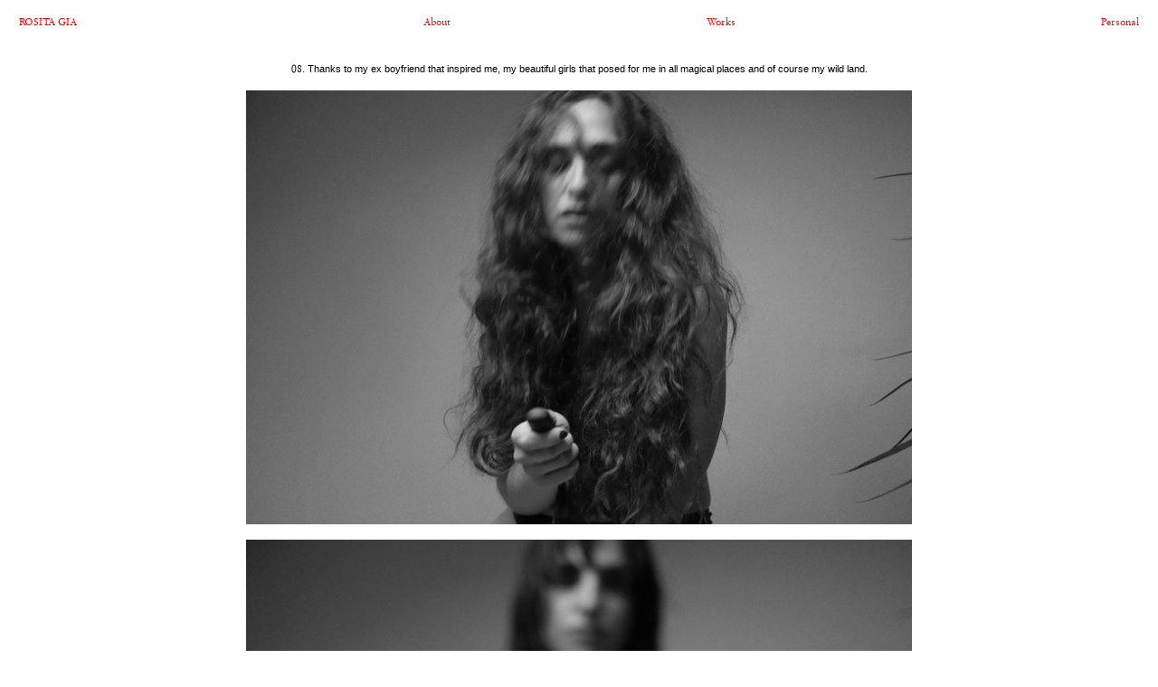

--- FILE ---
content_type: text/html; charset=UTF-8
request_url: https://rositagia.com/Personal-Project-8
body_size: 45689
content:
<!DOCTYPE html>
<!-- 

        Running on cargo.site

-->
<html lang="en" data-predefined-style="true" data-css-presets="true" data-css-preset data-typography-preset>
	<head>
<script>
				var __cargo_context__ = 'live';
				var __cargo_js_ver__ = 'c=3521555348';
				var __cargo_maint__ = false;
				
				
			</script>
					<meta http-equiv="X-UA-Compatible" content="IE=edge,chrome=1">
		<meta http-equiv="Content-Type" content="text/html; charset=utf-8">
		<meta name="viewport" content="initial-scale=1.0, maximum-scale=1.0, user-scalable=no">
		
			<meta name="robots" content="index,follow">
		<title>Personal Project 8 — Rosita Gia</title>
		<meta name="description" content="08. Thanks to my ex boyfriend that inspired me, my beautiful girls that posed for me in all magical places and of course my wild land.">
				<meta name="twitter:card" content="summary_large_image">
		<meta name="twitter:title" content="Personal Project 8 — Rosita Gia">
		<meta name="twitter:description" content="08. Thanks to my ex boyfriend that inspired me, my beautiful girls that posed for me in all magical places and of course my wild land.">
		<meta name="twitter:image" content="https://freight.cargo.site/w/1200/i/c1dc8cfec19aca286016a6710ab2683159a3a2032f7c24095496c00ad169280f/1-Underwater--Iceland2.jpg">
		<meta property="og:locale" content="en_US">
		<meta property="og:title" content="Personal Project 8 — Rosita Gia">
		<meta property="og:description" content="08. Thanks to my ex boyfriend that inspired me, my beautiful girls that posed for me in all magical places and of course my wild land.">
		<meta property="og:url" content="https://rositagia.com/Personal-Project-8">
		<meta property="og:image" content="https://freight.cargo.site/w/1200/i/c1dc8cfec19aca286016a6710ab2683159a3a2032f7c24095496c00ad169280f/1-Underwater--Iceland2.jpg">
		<meta property="og:type" content="website">

		<link rel="preconnect" href="https://static.cargo.site" crossorigin>
		<link rel="preconnect" href="https://freight.cargo.site" crossorigin>
				<link rel="preconnect" href="https://type.cargo.site" crossorigin>

		<!--<link rel="preload" href="https://static.cargo.site/assets/social/IconFont-Regular-0.9.3.woff2" as="font" type="font/woff" crossorigin>-->

		

		<link href="https://freight.cargo.site/t/original/i/7f8eeed37c8573a0345bd994b95912dbd305227fbc5bec7b912600e1cb26200a/FAVICON-rosita-gia-website_Plan-de-travail-1.ico" rel="shortcut icon">
		<link href="https://rositagia.com/rss" rel="alternate" type="application/rss+xml" title="Rosita Gia feed">

		<link href="https://rositagia.com/stylesheet?c=3521555348&1747125193" id="member_stylesheet" rel="stylesheet" type="text/css" />
<style id="">@font-face{font-family:Icons;src:url(https://static.cargo.site/assets/social/IconFont-Regular-0.9.3.woff2);unicode-range:U+E000-E15C,U+F0000,U+FE0E}@font-face{font-family:Icons;src:url(https://static.cargo.site/assets/social/IconFont-Regular-0.9.3.woff2);font-weight:240;unicode-range:U+E000-E15C,U+F0000,U+FE0E}@font-face{font-family:Icons;src:url(https://static.cargo.site/assets/social/IconFont-Regular-0.9.3.woff2);unicode-range:U+E000-E15C,U+F0000,U+FE0E;font-weight:400}@font-face{font-family:Icons;src:url(https://static.cargo.site/assets/social/IconFont-Regular-0.9.3.woff2);unicode-range:U+E000-E15C,U+F0000,U+FE0E;font-weight:600}@font-face{font-family:Icons;src:url(https://static.cargo.site/assets/social/IconFont-Regular-0.9.3.woff2);unicode-range:U+E000-E15C,U+F0000,U+FE0E;font-weight:800}@font-face{font-family:Icons;src:url(https://static.cargo.site/assets/social/IconFont-Regular-0.9.3.woff2);unicode-range:U+E000-E15C,U+F0000,U+FE0E;font-style:italic}@font-face{font-family:Icons;src:url(https://static.cargo.site/assets/social/IconFont-Regular-0.9.3.woff2);unicode-range:U+E000-E15C,U+F0000,U+FE0E;font-weight:200;font-style:italic}@font-face{font-family:Icons;src:url(https://static.cargo.site/assets/social/IconFont-Regular-0.9.3.woff2);unicode-range:U+E000-E15C,U+F0000,U+FE0E;font-weight:400;font-style:italic}@font-face{font-family:Icons;src:url(https://static.cargo.site/assets/social/IconFont-Regular-0.9.3.woff2);unicode-range:U+E000-E15C,U+F0000,U+FE0E;font-weight:600;font-style:italic}@font-face{font-family:Icons;src:url(https://static.cargo.site/assets/social/IconFont-Regular-0.9.3.woff2);unicode-range:U+E000-E15C,U+F0000,U+FE0E;font-weight:800;font-style:italic}body.iconfont-loading,body.iconfont-loading *{color:transparent!important}body{-moz-osx-font-smoothing:grayscale;-webkit-font-smoothing:antialiased;-webkit-text-size-adjust:none}body.no-scroll{overflow:hidden}/*!
 * Content
 */.page{word-wrap:break-word}:focus{outline:0}.pointer-events-none{pointer-events:none}.pointer-events-auto{pointer-events:auto}.pointer-events-none .page_content .audio-player,.pointer-events-none .page_content .shop_product,.pointer-events-none .page_content a,.pointer-events-none .page_content audio,.pointer-events-none .page_content button,.pointer-events-none .page_content details,.pointer-events-none .page_content iframe,.pointer-events-none .page_content img,.pointer-events-none .page_content input,.pointer-events-none .page_content video{pointer-events:auto}.pointer-events-none .page_content *>a,.pointer-events-none .page_content>a{position:relative}s *{text-transform:inherit}#toolset{position:fixed;bottom:10px;right:10px;z-index:8}.mobile #toolset,.template_site_inframe #toolset{display:none}#toolset a{display:block;height:24px;width:24px;margin:0;padding:0;text-decoration:none;background:rgba(0,0,0,.2)}#toolset a:hover{background:rgba(0,0,0,.8)}[data-adminview] #toolset a,[data-adminview] #toolset_admin a{background:rgba(0,0,0,.04);pointer-events:none;cursor:default}#toolset_admin a:active{background:rgba(0,0,0,.7)}#toolset_admin a svg>*{transform:scale(1.1) translate(0,-.5px);transform-origin:50% 50%}#toolset_admin a svg{pointer-events:none;width:100%!important;height:auto!important}#following-container{overflow:auto;-webkit-overflow-scrolling:touch}#following-container iframe{height:100%;width:100%;position:absolute;top:0;left:0;right:0;bottom:0}:root{--following-width:-400px;--following-animation-duration:450ms}@keyframes following-open{0%{transform:translateX(0)}100%{transform:translateX(var(--following-width))}}@keyframes following-open-inverse{0%{transform:translateX(0)}100%{transform:translateX(calc(-1 * var(--following-width)))}}@keyframes following-close{0%{transform:translateX(var(--following-width))}100%{transform:translateX(0)}}@keyframes following-close-inverse{0%{transform:translateX(calc(-1 * var(--following-width)))}100%{transform:translateX(0)}}body.animate-left{animation:following-open var(--following-animation-duration);animation-fill-mode:both;animation-timing-function:cubic-bezier(.24,1,.29,1)}#following-container.animate-left{animation:following-close-inverse var(--following-animation-duration);animation-fill-mode:both;animation-timing-function:cubic-bezier(.24,1,.29,1)}#following-container.animate-left #following-frame{animation:following-close var(--following-animation-duration);animation-fill-mode:both;animation-timing-function:cubic-bezier(.24,1,.29,1)}body.animate-right{animation:following-close var(--following-animation-duration);animation-fill-mode:both;animation-timing-function:cubic-bezier(.24,1,.29,1)}#following-container.animate-right{animation:following-open-inverse var(--following-animation-duration);animation-fill-mode:both;animation-timing-function:cubic-bezier(.24,1,.29,1)}#following-container.animate-right #following-frame{animation:following-open var(--following-animation-duration);animation-fill-mode:both;animation-timing-function:cubic-bezier(.24,1,.29,1)}.slick-slider{position:relative;display:block;-moz-box-sizing:border-box;box-sizing:border-box;-webkit-user-select:none;-moz-user-select:none;-ms-user-select:none;user-select:none;-webkit-touch-callout:none;-khtml-user-select:none;-ms-touch-action:pan-y;touch-action:pan-y;-webkit-tap-highlight-color:transparent}.slick-list{position:relative;display:block;overflow:hidden;margin:0;padding:0}.slick-list:focus{outline:0}.slick-list.dragging{cursor:pointer;cursor:hand}.slick-slider .slick-list,.slick-slider .slick-track{transform:translate3d(0,0,0);will-change:transform}.slick-track{position:relative;top:0;left:0;display:block}.slick-track:after,.slick-track:before{display:table;content:'';width:1px;height:1px;margin-top:-1px;margin-left:-1px}.slick-track:after{clear:both}.slick-loading .slick-track{visibility:hidden}.slick-slide{display:none;float:left;height:100%;min-height:1px}[dir=rtl] .slick-slide{float:right}.content .slick-slide img{display:inline-block}.content .slick-slide img:not(.image-zoom){cursor:pointer}.content .scrub .slick-list,.content .scrub .slick-slide img:not(.image-zoom){cursor:ew-resize}body.slideshow-scrub-dragging *{cursor:ew-resize!important}.content .slick-slide img:not([src]),.content .slick-slide img[src='']{width:100%;height:auto}.slick-slide.slick-loading img{display:none}.slick-slide.dragging img{pointer-events:none}.slick-initialized .slick-slide{display:block}.slick-loading .slick-slide{visibility:hidden}.slick-vertical .slick-slide{display:block;height:auto;border:1px solid transparent}.slick-arrow.slick-hidden{display:none}.slick-arrow{position:absolute;z-index:9;width:0;top:0;height:100%;cursor:pointer;will-change:opacity;-webkit-transition:opacity 333ms cubic-bezier(.4,0,.22,1);transition:opacity 333ms cubic-bezier(.4,0,.22,1)}.slick-arrow.hidden{opacity:0}.slick-arrow svg{position:absolute;width:36px;height:36px;top:0;left:0;right:0;bottom:0;margin:auto;transform:translate(.25px,.25px)}.slick-arrow svg.right-arrow{transform:translate(.25px,.25px) scaleX(-1)}.slick-arrow svg:active{opacity:.75}.slick-arrow svg .arrow-shape{fill:none!important;stroke:#fff;stroke-linecap:square}.slick-arrow svg .arrow-outline{fill:none!important;stroke-width:2.5px;stroke:rgba(0,0,0,.6);stroke-linecap:square}.slick-arrow.slick-next{right:0;text-align:right}.slick-next svg,.wallpaper-navigation .slick-next svg{margin-right:10px}.mobile .slick-next svg{margin-right:10px}.slick-arrow.slick-prev{text-align:left}.slick-prev svg,.wallpaper-navigation .slick-prev svg{margin-left:10px}.mobile .slick-prev svg{margin-left:10px}.loading_animation{display:none;vertical-align:middle;z-index:15;line-height:0;pointer-events:none;border-radius:100%}.loading_animation.hidden{display:none}.loading_animation.pulsing{opacity:0;display:inline-block;animation-delay:.1s;-webkit-animation-delay:.1s;-moz-animation-delay:.1s;animation-duration:12s;animation-iteration-count:infinite;animation:fade-pulse-in .5s ease-in-out;-moz-animation:fade-pulse-in .5s ease-in-out;-webkit-animation:fade-pulse-in .5s ease-in-out;-webkit-animation-fill-mode:forwards;-moz-animation-fill-mode:forwards;animation-fill-mode:forwards}.loading_animation.pulsing.no-delay{animation-delay:0s;-webkit-animation-delay:0s;-moz-animation-delay:0s}.loading_animation div{border-radius:100%}.loading_animation div svg{max-width:100%;height:auto}.loading_animation div,.loading_animation div svg{width:20px;height:20px}.loading_animation.full-width svg{width:100%;height:auto}.loading_animation.full-width.big svg{width:100px;height:100px}.loading_animation div svg>*{fill:#ccc}.loading_animation div{-webkit-animation:spin-loading 12s ease-out;-webkit-animation-iteration-count:infinite;-moz-animation:spin-loading 12s ease-out;-moz-animation-iteration-count:infinite;animation:spin-loading 12s ease-out;animation-iteration-count:infinite}.loading_animation.hidden{display:none}[data-backdrop] .loading_animation{position:absolute;top:15px;left:15px;z-index:99}.loading_animation.position-absolute.middle{top:calc(50% - 10px);left:calc(50% - 10px)}.loading_animation.position-absolute.topleft{top:0;left:0}.loading_animation.position-absolute.middleright{top:calc(50% - 10px);right:1rem}.loading_animation.position-absolute.middleleft{top:calc(50% - 10px);left:1rem}.loading_animation.gray div svg>*{fill:#999}.loading_animation.gray-dark div svg>*{fill:#666}.loading_animation.gray-darker div svg>*{fill:#555}.loading_animation.gray-light div svg>*{fill:#ccc}.loading_animation.white div svg>*{fill:rgba(255,255,255,.85)}.loading_animation.blue div svg>*{fill:#698fff}.loading_animation.inline{display:inline-block;margin-bottom:.5ex}.loading_animation.inline.left{margin-right:.5ex}@-webkit-keyframes fade-pulse-in{0%{opacity:0}50%{opacity:.5}100%{opacity:1}}@-moz-keyframes fade-pulse-in{0%{opacity:0}50%{opacity:.5}100%{opacity:1}}@keyframes fade-pulse-in{0%{opacity:0}50%{opacity:.5}100%{opacity:1}}@-webkit-keyframes pulsate{0%{opacity:1}50%{opacity:0}100%{opacity:1}}@-moz-keyframes pulsate{0%{opacity:1}50%{opacity:0}100%{opacity:1}}@keyframes pulsate{0%{opacity:1}50%{opacity:0}100%{opacity:1}}@-webkit-keyframes spin-loading{0%{transform:rotate(0)}9%{transform:rotate(1050deg)}18%{transform:rotate(-1090deg)}20%{transform:rotate(-1080deg)}23%{transform:rotate(-1080deg)}28%{transform:rotate(-1095deg)}29%{transform:rotate(-1065deg)}34%{transform:rotate(-1080deg)}35%{transform:rotate(-1050deg)}40%{transform:rotate(-1065deg)}41%{transform:rotate(-1035deg)}44%{transform:rotate(-1035deg)}47%{transform:rotate(-2160deg)}50%{transform:rotate(-2160deg)}56%{transform:rotate(45deg)}60%{transform:rotate(45deg)}80%{transform:rotate(6120deg)}100%{transform:rotate(0)}}@keyframes spin-loading{0%{transform:rotate(0)}9%{transform:rotate(1050deg)}18%{transform:rotate(-1090deg)}20%{transform:rotate(-1080deg)}23%{transform:rotate(-1080deg)}28%{transform:rotate(-1095deg)}29%{transform:rotate(-1065deg)}34%{transform:rotate(-1080deg)}35%{transform:rotate(-1050deg)}40%{transform:rotate(-1065deg)}41%{transform:rotate(-1035deg)}44%{transform:rotate(-1035deg)}47%{transform:rotate(-2160deg)}50%{transform:rotate(-2160deg)}56%{transform:rotate(45deg)}60%{transform:rotate(45deg)}80%{transform:rotate(6120deg)}100%{transform:rotate(0)}}[grid-row]{align-items:flex-start;box-sizing:border-box;display:-webkit-box;display:-webkit-flex;display:-ms-flexbox;display:flex;-webkit-flex-wrap:wrap;-ms-flex-wrap:wrap;flex-wrap:wrap}[grid-col]{box-sizing:border-box}[grid-row] [grid-col].empty:after{content:"\0000A0";cursor:text}body.mobile[data-adminview=content-editproject] [grid-row] [grid-col].empty:after{display:none}[grid-col=auto]{-webkit-box-flex:1;-webkit-flex:1;-ms-flex:1;flex:1}[grid-col=x12]{width:100%}[grid-col=x11]{width:50%}[grid-col=x10]{width:33.33%}[grid-col=x9]{width:25%}[grid-col=x8]{width:20%}[grid-col=x7]{width:16.666666667%}[grid-col=x6]{width:14.285714286%}[grid-col=x5]{width:12.5%}[grid-col=x4]{width:11.111111111%}[grid-col=x3]{width:10%}[grid-col=x2]{width:9.090909091%}[grid-col=x1]{width:8.333333333%}[grid-col="1"]{width:8.33333%}[grid-col="2"]{width:16.66667%}[grid-col="3"]{width:25%}[grid-col="4"]{width:33.33333%}[grid-col="5"]{width:41.66667%}[grid-col="6"]{width:50%}[grid-col="7"]{width:58.33333%}[grid-col="8"]{width:66.66667%}[grid-col="9"]{width:75%}[grid-col="10"]{width:83.33333%}[grid-col="11"]{width:91.66667%}[grid-col="12"]{width:100%}body.mobile [grid-responsive] [grid-col]{width:100%;-webkit-box-flex:none;-webkit-flex:none;-ms-flex:none;flex:none}[data-ce-host=true][contenteditable=true] [grid-pad]{pointer-events:none}[data-ce-host=true][contenteditable=true] [grid-pad]>*{pointer-events:auto}[grid-pad="0"]{padding:0}[grid-pad="0.25"]{padding:.125rem}[grid-pad="0.5"]{padding:.25rem}[grid-pad="0.75"]{padding:.375rem}[grid-pad="1"]{padding:.5rem}[grid-pad="1.25"]{padding:.625rem}[grid-pad="1.5"]{padding:.75rem}[grid-pad="1.75"]{padding:.875rem}[grid-pad="2"]{padding:1rem}[grid-pad="2.5"]{padding:1.25rem}[grid-pad="3"]{padding:1.5rem}[grid-pad="3.5"]{padding:1.75rem}[grid-pad="4"]{padding:2rem}[grid-pad="5"]{padding:2.5rem}[grid-pad="6"]{padding:3rem}[grid-pad="7"]{padding:3.5rem}[grid-pad="8"]{padding:4rem}[grid-pad="9"]{padding:4.5rem}[grid-pad="10"]{padding:5rem}[grid-gutter="0"]{margin:0}[grid-gutter="0.5"]{margin:-.25rem}[grid-gutter="1"]{margin:-.5rem}[grid-gutter="1.5"]{margin:-.75rem}[grid-gutter="2"]{margin:-1rem}[grid-gutter="2.5"]{margin:-1.25rem}[grid-gutter="3"]{margin:-1.5rem}[grid-gutter="3.5"]{margin:-1.75rem}[grid-gutter="4"]{margin:-2rem}[grid-gutter="5"]{margin:-2.5rem}[grid-gutter="6"]{margin:-3rem}[grid-gutter="7"]{margin:-3.5rem}[grid-gutter="8"]{margin:-4rem}[grid-gutter="10"]{margin:-5rem}[grid-gutter="12"]{margin:-6rem}[grid-gutter="14"]{margin:-7rem}[grid-gutter="16"]{margin:-8rem}[grid-gutter="18"]{margin:-9rem}[grid-gutter="20"]{margin:-10rem}small{max-width:100%;text-decoration:inherit}img:not([src]),img[src='']{outline:1px solid rgba(177,177,177,.4);outline-offset:-1px;content:url([data-uri])}img.image-zoom{cursor:-webkit-zoom-in;cursor:-moz-zoom-in;cursor:zoom-in}#imprimatur{color:#333;font-size:10px;font-family:-apple-system,BlinkMacSystemFont,"Segoe UI",Roboto,Oxygen,Ubuntu,Cantarell,"Open Sans","Helvetica Neue",sans-serif,"Sans Serif",Icons;/*!System*/position:fixed;opacity:.3;right:-28px;bottom:160px;transform:rotate(270deg);-ms-transform:rotate(270deg);-webkit-transform:rotate(270deg);z-index:8;text-transform:uppercase;color:#999;opacity:.5;padding-bottom:2px;text-decoration:none}.mobile #imprimatur{display:none}bodycopy cargo-link a{font-family:-apple-system,BlinkMacSystemFont,"Segoe UI",Roboto,Oxygen,Ubuntu,Cantarell,"Open Sans","Helvetica Neue",sans-serif,"Sans Serif",Icons;/*!System*/font-size:12px;font-style:normal;font-weight:400;transform:rotate(270deg);text-decoration:none;position:fixed!important;right:-27px;bottom:100px;text-decoration:none;letter-spacing:normal;background:0 0;border:0;border-bottom:0;outline:0}/*! PhotoSwipe Default UI CSS by Dmitry Semenov | photoswipe.com | MIT license */.pswp--has_mouse .pswp__button--arrow--left,.pswp--has_mouse .pswp__button--arrow--right,.pswp__ui{visibility:visible}.pswp--minimal--dark .pswp__top-bar,.pswp__button{background:0 0}.pswp,.pswp__bg,.pswp__container,.pswp__img--placeholder,.pswp__zoom-wrap,.quick-view-navigation{-webkit-backface-visibility:hidden}.pswp__button{cursor:pointer;opacity:1;-webkit-appearance:none;transition:opacity .2s;-webkit-box-shadow:none;box-shadow:none}.pswp__button-close>svg{top:10px;right:10px;margin-left:auto}.pswp--touch .quick-view-navigation{display:none}.pswp__ui{-webkit-font-smoothing:auto;opacity:1;z-index:1550}.quick-view-navigation{will-change:opacity;-webkit-transition:opacity 333ms cubic-bezier(.4,0,.22,1);transition:opacity 333ms cubic-bezier(.4,0,.22,1)}.quick-view-navigation .pswp__group .pswp__button{pointer-events:auto}.pswp__button>svg{position:absolute;width:36px;height:36px}.quick-view-navigation .pswp__group:active svg{opacity:.75}.pswp__button svg .shape-shape{fill:#fff}.pswp__button svg .shape-outline{fill:#000}.pswp__button-prev>svg{top:0;bottom:0;left:10px;margin:auto}.pswp__button-next>svg{top:0;bottom:0;right:10px;margin:auto}.quick-view-navigation .pswp__group .pswp__button-prev{position:absolute;left:0;top:0;width:0;height:100%}.quick-view-navigation .pswp__group .pswp__button-next{position:absolute;right:0;top:0;width:0;height:100%}.quick-view-navigation .close-button,.quick-view-navigation .left-arrow,.quick-view-navigation .right-arrow{transform:translate(.25px,.25px)}.quick-view-navigation .right-arrow{transform:translate(.25px,.25px) scaleX(-1)}.pswp__button svg .shape-outline{fill:transparent!important;stroke:#000;stroke-width:2.5px;stroke-linecap:square}.pswp__button svg .shape-shape{fill:transparent!important;stroke:#fff;stroke-width:1.5px;stroke-linecap:square}.pswp__bg,.pswp__scroll-wrap,.pswp__zoom-wrap{width:100%;position:absolute}.quick-view-navigation .pswp__group .pswp__button-close{margin:0}.pswp__container,.pswp__item,.pswp__zoom-wrap{right:0;bottom:0;top:0;position:absolute;left:0}.pswp__ui--hidden .pswp__button{opacity:.001}.pswp__ui--hidden .pswp__button,.pswp__ui--hidden .pswp__button *{pointer-events:none}.pswp .pswp__ui.pswp__ui--displaynone{display:none}.pswp__element--disabled{display:none!important}/*! PhotoSwipe main CSS by Dmitry Semenov | photoswipe.com | MIT license */.pswp{position:fixed;display:none;height:100%;width:100%;top:0;left:0;right:0;bottom:0;margin:auto;-ms-touch-action:none;touch-action:none;z-index:9999999;-webkit-text-size-adjust:100%;line-height:initial;letter-spacing:initial;outline:0}.pswp img{max-width:none}.pswp--zoom-disabled .pswp__img{cursor:default!important}.pswp--animate_opacity{opacity:.001;will-change:opacity;-webkit-transition:opacity 333ms cubic-bezier(.4,0,.22,1);transition:opacity 333ms cubic-bezier(.4,0,.22,1)}.pswp--open{display:block}.pswp--zoom-allowed .pswp__img{cursor:-webkit-zoom-in;cursor:-moz-zoom-in;cursor:zoom-in}.pswp--zoomed-in .pswp__img{cursor:-webkit-grab;cursor:-moz-grab;cursor:grab}.pswp--dragging .pswp__img{cursor:-webkit-grabbing;cursor:-moz-grabbing;cursor:grabbing}.pswp__bg{left:0;top:0;height:100%;opacity:0;transform:translateZ(0);will-change:opacity}.pswp__scroll-wrap{left:0;top:0;height:100%}.pswp__container,.pswp__zoom-wrap{-ms-touch-action:none;touch-action:none}.pswp__container,.pswp__img{-webkit-user-select:none;-moz-user-select:none;-ms-user-select:none;user-select:none;-webkit-tap-highlight-color:transparent;-webkit-touch-callout:none}.pswp__zoom-wrap{-webkit-transform-origin:left top;-ms-transform-origin:left top;transform-origin:left top;-webkit-transition:-webkit-transform 222ms cubic-bezier(.4,0,.22,1);transition:transform 222ms cubic-bezier(.4,0,.22,1)}.pswp__bg{-webkit-transition:opacity 222ms cubic-bezier(.4,0,.22,1);transition:opacity 222ms cubic-bezier(.4,0,.22,1)}.pswp--animated-in .pswp__bg,.pswp--animated-in .pswp__zoom-wrap{-webkit-transition:none;transition:none}.pswp--hide-overflow .pswp__scroll-wrap,.pswp--hide-overflow.pswp{overflow:hidden}.pswp__img{position:absolute;width:auto;height:auto;top:0;left:0}.pswp__img--placeholder--blank{background:#222}.pswp--ie .pswp__img{width:100%!important;height:auto!important;left:0;top:0}.pswp__ui--idle{opacity:0}.pswp__error-msg{position:absolute;left:0;top:50%;width:100%;text-align:center;font-size:14px;line-height:16px;margin-top:-8px;color:#ccc}.pswp__error-msg a{color:#ccc;text-decoration:underline}.pswp__error-msg{font-family:-apple-system,BlinkMacSystemFont,"Segoe UI",Roboto,Oxygen,Ubuntu,Cantarell,"Open Sans","Helvetica Neue",sans-serif}.quick-view.mouse-down .iframe-item{pointer-events:none!important}.quick-view-caption-positioner{pointer-events:none;width:100%;height:100%}.quick-view-caption-wrapper{margin:auto;position:absolute;bottom:0;left:0;right:0}.quick-view-horizontal-align-left .quick-view-caption-wrapper{margin-left:0}.quick-view-horizontal-align-right .quick-view-caption-wrapper{margin-right:0}[data-quick-view-caption]{transition:.1s opacity ease-in-out;position:absolute;bottom:0;left:0;right:0}.quick-view-horizontal-align-left [data-quick-view-caption]{text-align:left}.quick-view-horizontal-align-right [data-quick-view-caption]{text-align:right}.quick-view-caption{transition:.1s opacity ease-in-out}.quick-view-caption>*{display:inline-block}.quick-view-caption *{pointer-events:auto}.quick-view-caption.hidden{opacity:0}.shop_product .dropdown_wrapper{flex:0 0 100%;position:relative}.shop_product select{appearance:none;-moz-appearance:none;-webkit-appearance:none;outline:0;-webkit-font-smoothing:antialiased;-moz-osx-font-smoothing:grayscale;cursor:pointer;border-radius:0;white-space:nowrap;overflow:hidden!important;text-overflow:ellipsis}.shop_product select.dropdown::-ms-expand{display:none}.shop_product a{cursor:pointer;border-bottom:none;text-decoration:none}.shop_product a.out-of-stock{pointer-events:none}body.audio-player-dragging *{cursor:ew-resize!important}.audio-player{display:inline-flex;flex:1 0 calc(100% - 2px);width:calc(100% - 2px)}.audio-player .button{height:100%;flex:0 0 3.3rem;display:flex}.audio-player .separator{left:3.3rem;height:100%}.audio-player .buffer{width:0%;height:100%;transition:left .3s linear,width .3s linear}.audio-player.seeking .buffer{transition:left 0s,width 0s}.audio-player.seeking{user-select:none;-webkit-user-select:none;cursor:ew-resize}.audio-player.seeking *{user-select:none;-webkit-user-select:none;cursor:ew-resize}.audio-player .bar{overflow:hidden;display:flex;justify-content:space-between;align-content:center;flex-grow:1}.audio-player .progress{width:0%;height:100%;transition:width .3s linear}.audio-player.seeking .progress{transition:width 0s}.audio-player .pause,.audio-player .play{cursor:pointer;height:100%}.audio-player .note-icon{margin:auto 0;order:2;flex:0 1 auto}.audio-player .title{white-space:nowrap;overflow:hidden;text-overflow:ellipsis;pointer-events:none;user-select:none;padding:.5rem 0 .5rem 1rem;margin:auto auto auto 0;flex:0 3 auto;min-width:0;width:100%}.audio-player .total-time{flex:0 1 auto;margin:auto 0}.audio-player .current-time,.audio-player .play-text{flex:0 1 auto;margin:auto 0}.audio-player .stream-anim{user-select:none;margin:auto auto auto 0}.audio-player .stream-anim span{display:inline-block}.audio-player .buffer,.audio-player .current-time,.audio-player .note-svg,.audio-player .play-text,.audio-player .separator,.audio-player .total-time{user-select:none;pointer-events:none}.audio-player .buffer,.audio-player .play-text,.audio-player .progress{position:absolute}.audio-player,.audio-player .bar,.audio-player .button,.audio-player .current-time,.audio-player .note-icon,.audio-player .pause,.audio-player .play,.audio-player .total-time{position:relative}body.mobile .audio-player,body.mobile .audio-player *{-webkit-touch-callout:none}#standalone-admin-frame{border:0;width:400px;position:absolute;right:0;top:0;height:100vh;z-index:99}body[standalone-admin=true] #standalone-admin-frame{transform:translate(0,0)}body[standalone-admin=true] .main_container{width:calc(100% - 400px)}body[standalone-admin=false] #standalone-admin-frame{transform:translate(100%,0)}body[standalone-admin=false] .main_container{width:100%}.toggle_standaloneAdmin{position:fixed;top:0;right:400px;height:40px;width:40px;z-index:999;cursor:pointer;background-color:rgba(0,0,0,.4)}.toggle_standaloneAdmin:active{opacity:.7}body[standalone-admin=false] .toggle_standaloneAdmin{right:0}.toggle_standaloneAdmin *{color:#fff;fill:#fff}.toggle_standaloneAdmin svg{padding:6px;width:100%;height:100%;opacity:.85}body[standalone-admin=false] .toggle_standaloneAdmin #close,body[standalone-admin=true] .toggle_standaloneAdmin #backdropsettings{display:none}.toggle_standaloneAdmin>div{width:100%;height:100%}#admin_toggle_button{position:fixed;top:50%;transform:translate(0,-50%);right:400px;height:36px;width:12px;z-index:999;cursor:pointer;background-color:rgba(0,0,0,.09);padding-left:2px;margin-right:5px}#admin_toggle_button .bar{content:'';background:rgba(0,0,0,.09);position:fixed;width:5px;bottom:0;top:0;z-index:10}#admin_toggle_button:active{background:rgba(0,0,0,.065)}#admin_toggle_button *{color:#fff;fill:#fff}#admin_toggle_button svg{padding:0;width:16px;height:36px;margin-left:1px;opacity:1}#admin_toggle_button svg *{fill:#fff;opacity:1}#admin_toggle_button[data-state=closed] .toggle_admin_close{display:none}#admin_toggle_button[data-state=closed],#admin_toggle_button[data-state=closed] .toggle_admin_open{width:20px;cursor:pointer;margin:0}#admin_toggle_button[data-state=closed] svg{margin-left:2px}#admin_toggle_button[data-state=open] .toggle_admin_open{display:none}select,select *{text-rendering:auto!important}b b{font-weight:inherit}*{-webkit-box-sizing:border-box;-moz-box-sizing:border-box;box-sizing:border-box}customhtml>*{position:relative;z-index:10}body,html{min-height:100vh;margin:0;padding:0}html{touch-action:manipulation;position:relative;background-color:#fff}.main_container{min-height:100vh;width:100%;overflow:hidden}.container{display:-webkit-box;display:-webkit-flex;display:-moz-box;display:-ms-flexbox;display:flex;-webkit-flex-wrap:wrap;-moz-flex-wrap:wrap;-ms-flex-wrap:wrap;flex-wrap:wrap;max-width:100%;width:100%;overflow:visible}.container{align-items:flex-start;-webkit-align-items:flex-start}.page{z-index:2}.page ul li>text-limit{display:block}.content,.content_container,.pinned{-webkit-flex:1 0 auto;-moz-flex:1 0 auto;-ms-flex:1 0 auto;flex:1 0 auto;max-width:100%}.content_container{width:100%}.content_container.full_height{min-height:100vh}.page_background{position:absolute;top:0;left:0;width:100%;height:100%}.page_container{position:relative;overflow:visible;width:100%}.backdrop{position:absolute;top:0;z-index:1;width:100%;height:100%;max-height:100vh}.backdrop>div{position:absolute;top:0;left:0;width:100%;height:100%;-webkit-backface-visibility:hidden;backface-visibility:hidden;transform:translate3d(0,0,0);contain:strict}[data-backdrop].backdrop>div[data-overflowing]{max-height:100vh;position:absolute;top:0;left:0}body.mobile [split-responsive]{display:flex;flex-direction:column}body.mobile [split-responsive] .container{width:100%;order:2}body.mobile [split-responsive] .backdrop{position:relative;height:50vh;width:100%;order:1}body.mobile [split-responsive] [data-auxiliary].backdrop{position:absolute;height:50vh;width:100%;order:1}.page{position:relative;z-index:2}img[data-align=left]{float:left}img[data-align=right]{float:right}[data-rotation]{transform-origin:center center}.content .page_content:not([contenteditable=true]) [data-draggable]{pointer-events:auto!important;backface-visibility:hidden}.preserve-3d{-moz-transform-style:preserve-3d;transform-style:preserve-3d}.content .page_content:not([contenteditable=true]) [data-draggable] iframe{pointer-events:none!important}.dragging-active iframe{pointer-events:none!important}.content .page_content:not([contenteditable=true]) [data-draggable]:active{opacity:1}.content .scroll-transition-fade{transition:transform 1s ease-in-out,opacity .8s ease-in-out}.content .scroll-transition-fade.below-viewport{opacity:0;transform:translateY(40px)}.mobile.full_width .page_container:not([split-layout]) .container_width{width:100%}[data-view=pinned_bottom] .bottom_pin_invisibility{visibility:hidden}.pinned{position:relative;width:100%}.pinned .page_container.accommodate:not(.fixed):not(.overlay){z-index:2}.pinned .page_container.overlay{position:absolute;z-index:4}.pinned .page_container.overlay.fixed{position:fixed}.pinned .page_container.overlay.fixed .page{max-height:100vh;-webkit-overflow-scrolling:touch}.pinned .page_container.overlay.fixed .page.allow-scroll{overflow-y:auto;overflow-x:hidden}.pinned .page_container.overlay.fixed .page.allow-scroll{align-items:flex-start;-webkit-align-items:flex-start}.pinned .page_container .page.allow-scroll::-webkit-scrollbar{width:0;background:0 0;display:none}.pinned.pinned_top .page_container.overlay{left:0;top:0}.pinned.pinned_bottom .page_container.overlay{left:0;bottom:0}div[data-container=set]:empty{margin-top:1px}.thumbnails{position:relative;z-index:1}[thumbnails=grid]{align-items:baseline}[thumbnails=justify] .thumbnail{box-sizing:content-box}[thumbnails][data-padding-zero] .thumbnail{margin-bottom:-1px}[thumbnails=montessori] .thumbnail{pointer-events:auto;position:absolute}[thumbnails] .thumbnail>a{display:block;text-decoration:none}[thumbnails=montessori]{height:0}[thumbnails][data-resizing],[thumbnails][data-resizing] *{cursor:nwse-resize}[thumbnails] .thumbnail .resize-handle{cursor:nwse-resize;width:26px;height:26px;padding:5px;position:absolute;opacity:.75;right:-1px;bottom:-1px;z-index:100}[thumbnails][data-resizing] .resize-handle{display:none}[thumbnails] .thumbnail .resize-handle svg{position:absolute;top:0;left:0}[thumbnails] .thumbnail .resize-handle:hover{opacity:1}[data-can-move].thumbnail .resize-handle svg .resize_path_outline{fill:#fff}[data-can-move].thumbnail .resize-handle svg .resize_path{fill:#000}[thumbnails=montessori] .thumbnail_sizer{height:0;width:100%;position:relative;padding-bottom:100%;pointer-events:none}[thumbnails] .thumbnail img{display:block;min-height:3px;margin-bottom:0}[thumbnails] .thumbnail img:not([src]),img[src=""]{margin:0!important;width:100%;min-height:3px;height:100%!important;position:absolute}[aspect-ratio="1x1"].thumb_image{height:0;padding-bottom:100%;overflow:hidden}[aspect-ratio="4x3"].thumb_image{height:0;padding-bottom:75%;overflow:hidden}[aspect-ratio="16x9"].thumb_image{height:0;padding-bottom:56.25%;overflow:hidden}[thumbnails] .thumb_image{width:100%;position:relative}[thumbnails][thumbnail-vertical-align=top]{align-items:flex-start}[thumbnails][thumbnail-vertical-align=middle]{align-items:center}[thumbnails][thumbnail-vertical-align=bottom]{align-items:baseline}[thumbnails][thumbnail-horizontal-align=left]{justify-content:flex-start}[thumbnails][thumbnail-horizontal-align=middle]{justify-content:center}[thumbnails][thumbnail-horizontal-align=right]{justify-content:flex-end}.thumb_image.default_image>svg{position:absolute;top:0;left:0;bottom:0;right:0;width:100%;height:100%}.thumb_image.default_image{outline:1px solid #ccc;outline-offset:-1px;position:relative}.mobile.full_width [data-view=Thumbnail] .thumbnails_width{width:100%}.content [data-draggable] a:active,.content [data-draggable] img:active{opacity:initial}.content .draggable-dragging{opacity:initial}[data-draggable].draggable_visible{visibility:visible}[data-draggable].draggable_hidden{visibility:hidden}.gallery_card [data-draggable],.marquee [data-draggable]{visibility:inherit}[data-draggable]{visibility:visible;background-color:rgba(0,0,0,.003)}#site_menu_panel_container .image-gallery:not(.initialized){height:0;padding-bottom:100%;min-height:initial}.image-gallery:not(.initialized){min-height:100vh;visibility:hidden;width:100%}.image-gallery .gallery_card img{display:block;width:100%;height:auto}.image-gallery .gallery_card{transform-origin:center}.image-gallery .gallery_card.dragging{opacity:.1;transform:initial!important}.image-gallery:not([image-gallery=slideshow]) .gallery_card iframe:only-child,.image-gallery:not([image-gallery=slideshow]) .gallery_card video:only-child{width:100%;height:100%;top:0;left:0;position:absolute}.image-gallery[image-gallery=slideshow] .gallery_card video[muted][autoplay]:not([controls]),.image-gallery[image-gallery=slideshow] .gallery_card video[muted][data-autoplay]:not([controls]){pointer-events:none}.image-gallery [image-gallery-pad="0"] video:only-child{object-fit:cover;height:calc(100% + 1px)}div.image-gallery>a,div.image-gallery>iframe,div.image-gallery>img,div.image-gallery>video{display:none}[image-gallery-row]{align-items:flex-start;box-sizing:border-box;display:-webkit-box;display:-webkit-flex;display:-ms-flexbox;display:flex;-webkit-flex-wrap:wrap;-ms-flex-wrap:wrap;flex-wrap:wrap}.image-gallery .gallery_card_image{width:100%;position:relative}[data-predefined-style=true] .image-gallery a.gallery_card{display:block;border:none}[image-gallery-col]{box-sizing:border-box}[image-gallery-col=x12]{width:100%}[image-gallery-col=x11]{width:50%}[image-gallery-col=x10]{width:33.33%}[image-gallery-col=x9]{width:25%}[image-gallery-col=x8]{width:20%}[image-gallery-col=x7]{width:16.666666667%}[image-gallery-col=x6]{width:14.285714286%}[image-gallery-col=x5]{width:12.5%}[image-gallery-col=x4]{width:11.111111111%}[image-gallery-col=x3]{width:10%}[image-gallery-col=x2]{width:9.090909091%}[image-gallery-col=x1]{width:8.333333333%}.content .page_content [image-gallery-pad].image-gallery{pointer-events:none}.content .page_content [image-gallery-pad].image-gallery .gallery_card_image>*,.content .page_content [image-gallery-pad].image-gallery .gallery_image_caption{pointer-events:auto}.content .page_content [image-gallery-pad="0"]{padding:0}.content .page_content [image-gallery-pad="0.25"]{padding:.125rem}.content .page_content [image-gallery-pad="0.5"]{padding:.25rem}.content .page_content [image-gallery-pad="0.75"]{padding:.375rem}.content .page_content [image-gallery-pad="1"]{padding:.5rem}.content .page_content [image-gallery-pad="1.25"]{padding:.625rem}.content .page_content [image-gallery-pad="1.5"]{padding:.75rem}.content .page_content [image-gallery-pad="1.75"]{padding:.875rem}.content .page_content [image-gallery-pad="2"]{padding:1rem}.content .page_content [image-gallery-pad="2.5"]{padding:1.25rem}.content .page_content [image-gallery-pad="3"]{padding:1.5rem}.content .page_content [image-gallery-pad="3.5"]{padding:1.75rem}.content .page_content [image-gallery-pad="4"]{padding:2rem}.content .page_content [image-gallery-pad="5"]{padding:2.5rem}.content .page_content [image-gallery-pad="6"]{padding:3rem}.content .page_content [image-gallery-pad="7"]{padding:3.5rem}.content .page_content [image-gallery-pad="8"]{padding:4rem}.content .page_content [image-gallery-pad="9"]{padding:4.5rem}.content .page_content [image-gallery-pad="10"]{padding:5rem}.content .page_content [image-gallery-gutter="0"]{margin:0}.content .page_content [image-gallery-gutter="0.5"]{margin:-.25rem}.content .page_content [image-gallery-gutter="1"]{margin:-.5rem}.content .page_content [image-gallery-gutter="1.5"]{margin:-.75rem}.content .page_content [image-gallery-gutter="2"]{margin:-1rem}.content .page_content [image-gallery-gutter="2.5"]{margin:-1.25rem}.content .page_content [image-gallery-gutter="3"]{margin:-1.5rem}.content .page_content [image-gallery-gutter="3.5"]{margin:-1.75rem}.content .page_content [image-gallery-gutter="4"]{margin:-2rem}.content .page_content [image-gallery-gutter="5"]{margin:-2.5rem}.content .page_content [image-gallery-gutter="6"]{margin:-3rem}.content .page_content [image-gallery-gutter="7"]{margin:-3.5rem}.content .page_content [image-gallery-gutter="8"]{margin:-4rem}.content .page_content [image-gallery-gutter="10"]{margin:-5rem}.content .page_content [image-gallery-gutter="12"]{margin:-6rem}.content .page_content [image-gallery-gutter="14"]{margin:-7rem}.content .page_content [image-gallery-gutter="16"]{margin:-8rem}.content .page_content [image-gallery-gutter="18"]{margin:-9rem}.content .page_content [image-gallery-gutter="20"]{margin:-10rem}[image-gallery=slideshow]:not(.initialized)>*{min-height:1px;opacity:0;min-width:100%}[image-gallery=slideshow][data-constrained-by=height] [image-gallery-vertical-align].slick-track{align-items:flex-start}[image-gallery=slideshow] img.image-zoom:active{opacity:initial}[image-gallery=slideshow].slick-initialized .gallery_card{pointer-events:none}[image-gallery=slideshow].slick-initialized .gallery_card.slick-current{pointer-events:auto}[image-gallery=slideshow] .gallery_card:not(.has_caption){line-height:0}.content .page_content [image-gallery=slideshow].image-gallery>*{pointer-events:auto}.content [image-gallery=slideshow].image-gallery.slick-initialized .gallery_card{overflow:hidden;margin:0;display:flex;flex-flow:row wrap;flex-shrink:0}.content [image-gallery=slideshow].image-gallery.slick-initialized .gallery_card.slick-current{overflow:visible}[image-gallery=slideshow] .gallery_image_caption{opacity:1;transition:opacity .3s;-webkit-transition:opacity .3s;width:100%;margin-left:auto;margin-right:auto;clear:both}[image-gallery-horizontal-align=left] .gallery_image_caption{text-align:left}[image-gallery-horizontal-align=middle] .gallery_image_caption{text-align:center}[image-gallery-horizontal-align=right] .gallery_image_caption{text-align:right}[image-gallery=slideshow][data-slideshow-in-transition] .gallery_image_caption{opacity:0;transition:opacity .3s;-webkit-transition:opacity .3s}[image-gallery=slideshow] .gallery_card_image{width:initial;margin:0;display:inline-block}[image-gallery=slideshow] .gallery_card img{margin:0;display:block}[image-gallery=slideshow][data-exploded]{align-items:flex-start;box-sizing:border-box;display:-webkit-box;display:-webkit-flex;display:-ms-flexbox;display:flex;-webkit-flex-wrap:wrap;-ms-flex-wrap:wrap;flex-wrap:wrap;justify-content:flex-start;align-content:flex-start}[image-gallery=slideshow][data-exploded] .gallery_card{padding:1rem;width:16.666%}[image-gallery=slideshow][data-exploded] .gallery_card_image{height:0;display:block;width:100%}[image-gallery=grid]{align-items:baseline}[image-gallery=grid] .gallery_card.has_caption .gallery_card_image{display:block}[image-gallery=grid] [image-gallery-pad="0"].gallery_card{margin-bottom:-1px}[image-gallery=grid] .gallery_card img{margin:0}[image-gallery=columns] .gallery_card img{margin:0}[image-gallery=justify]{align-items:flex-start}[image-gallery=justify] .gallery_card img{margin:0}[image-gallery=montessori][image-gallery-row]{display:block}[image-gallery=montessori] a.gallery_card,[image-gallery=montessori] div.gallery_card{position:absolute;pointer-events:auto}[image-gallery=montessori][data-can-move] .gallery_card,[image-gallery=montessori][data-can-move] .gallery_card .gallery_card_image,[image-gallery=montessori][data-can-move] .gallery_card .gallery_card_image>*{cursor:move}[image-gallery=montessori]{position:relative;height:0}[image-gallery=freeform] .gallery_card{position:relative}[image-gallery=freeform] [image-gallery-pad="0"].gallery_card{margin-bottom:-1px}[image-gallery-vertical-align]{display:flex;flex-flow:row wrap}[image-gallery-vertical-align].slick-track{display:flex;flex-flow:row nowrap}.image-gallery .slick-list{margin-bottom:-.3px}[image-gallery-vertical-align=top]{align-content:flex-start;align-items:flex-start}[image-gallery-vertical-align=middle]{align-items:center;align-content:center}[image-gallery-vertical-align=bottom]{align-content:flex-end;align-items:flex-end}[image-gallery-horizontal-align=left]{justify-content:flex-start}[image-gallery-horizontal-align=middle]{justify-content:center}[image-gallery-horizontal-align=right]{justify-content:flex-end}.image-gallery[data-resizing],.image-gallery[data-resizing] *{cursor:nwse-resize!important}.image-gallery .gallery_card .resize-handle,.image-gallery .gallery_card .resize-handle *{cursor:nwse-resize!important}.image-gallery .gallery_card .resize-handle{width:26px;height:26px;padding:5px;position:absolute;opacity:.75;right:-1px;bottom:-1px;z-index:10}.image-gallery[data-resizing] .resize-handle{display:none}.image-gallery .gallery_card .resize-handle svg{cursor:nwse-resize!important;position:absolute;top:0;left:0}.image-gallery .gallery_card .resize-handle:hover{opacity:1}[data-can-move].gallery_card .resize-handle svg .resize_path_outline{fill:#fff}[data-can-move].gallery_card .resize-handle svg .resize_path{fill:#000}[image-gallery=montessori] .thumbnail_sizer{height:0;width:100%;position:relative;padding-bottom:100%;pointer-events:none}#site_menu_button{display:block;text-decoration:none;pointer-events:auto;z-index:9;vertical-align:top;cursor:pointer;box-sizing:content-box;font-family:Icons}#site_menu_button.custom_icon{padding:0;line-height:0}#site_menu_button.custom_icon img{width:100%;height:auto}#site_menu_wrapper.disabled #site_menu_button{display:none}#site_menu_wrapper.mobile_only #site_menu_button{display:none}body.mobile #site_menu_wrapper.mobile_only:not(.disabled) #site_menu_button:not(.active){display:block}#site_menu_panel_container[data-type=cargo_menu] #site_menu_panel{display:block;position:fixed;top:0;right:0;bottom:0;left:0;z-index:10;cursor:default}.site_menu{pointer-events:auto;position:absolute;z-index:11;top:0;bottom:0;line-height:0;max-width:400px;min-width:300px;font-size:20px;text-align:left;background:rgba(20,20,20,.95);padding:20px 30px 90px 30px;overflow-y:auto;overflow-x:hidden;display:-webkit-box;display:-webkit-flex;display:-ms-flexbox;display:flex;-webkit-box-orient:vertical;-webkit-box-direction:normal;-webkit-flex-direction:column;-ms-flex-direction:column;flex-direction:column;-webkit-box-pack:start;-webkit-justify-content:flex-start;-ms-flex-pack:start;justify-content:flex-start}body.mobile #site_menu_wrapper .site_menu{-webkit-overflow-scrolling:touch;min-width:auto;max-width:100%;width:100%;padding:20px}#site_menu_wrapper[data-sitemenu-position=bottom-left] #site_menu,#site_menu_wrapper[data-sitemenu-position=top-left] #site_menu{left:0}#site_menu_wrapper[data-sitemenu-position=bottom-right] #site_menu,#site_menu_wrapper[data-sitemenu-position=top-right] #site_menu{right:0}#site_menu_wrapper[data-type=page] .site_menu{right:0;left:0;width:100%;padding:0;margin:0;background:0 0}.site_menu_wrapper.open .site_menu{display:block}.site_menu div{display:block}.site_menu a{text-decoration:none;display:inline-block;color:rgba(255,255,255,.75);max-width:100%;overflow:hidden;white-space:nowrap;text-overflow:ellipsis;line-height:1.4}.site_menu div a.active{color:rgba(255,255,255,.4)}.site_menu div.set-link>a{font-weight:700}.site_menu div.hidden{display:none}.site_menu .close{display:block;position:absolute;top:0;right:10px;font-size:60px;line-height:50px;font-weight:200;color:rgba(255,255,255,.4);cursor:pointer;user-select:none}#site_menu_panel_container .page_container{position:relative;overflow:hidden;background:0 0;z-index:2}#site_menu_panel_container .site_menu_page_wrapper{position:fixed;top:0;left:0;overflow-y:auto;-webkit-overflow-scrolling:touch;height:100%;width:100%;z-index:100}#site_menu_panel_container .site_menu_page_wrapper .backdrop{pointer-events:none}#site_menu_panel_container #site_menu_page_overlay{position:fixed;top:0;right:0;bottom:0;left:0;cursor:default;z-index:1}#shop_button{display:block;text-decoration:none;pointer-events:auto;z-index:9;vertical-align:top;cursor:pointer;box-sizing:content-box;font-family:Icons}#shop_button.custom_icon{padding:0;line-height:0}#shop_button.custom_icon img{width:100%;height:auto}#shop_button.disabled{display:none}.loading[data-loading]{display:none;position:fixed;bottom:8px;left:8px;z-index:100}.new_site_button_wrapper{font-size:1.8rem;font-weight:400;color:rgba(0,0,0,.85);font-family:-apple-system,BlinkMacSystemFont,'Segoe UI',Roboto,Oxygen,Ubuntu,Cantarell,'Open Sans','Helvetica Neue',sans-serif,'Sans Serif',Icons;font-style:normal;line-height:1.4;color:#fff;position:fixed;bottom:0;right:0;z-index:999}body.template_site #toolset{display:none!important}body.mobile .new_site_button{display:none}.new_site_button{display:flex;height:44px;cursor:pointer}.new_site_button .plus{width:44px;height:100%}.new_site_button .plus svg{width:100%;height:100%}.new_site_button .plus svg line{stroke:#000;stroke-width:2px}.new_site_button .plus:after,.new_site_button .plus:before{content:'';width:30px;height:2px}.new_site_button .text{background:#0fce83;display:none;padding:7.5px 15px 7.5px 15px;height:100%;font-size:20px;color:#222}.new_site_button:active{opacity:.8}.new_site_button.show_full .text{display:block}.new_site_button.show_full .plus{display:none}html:not(.admin-wrapper) .template_site #confirm_modal [data-progress] .progress-indicator:after{content:'Generating Site...';padding:7.5px 15px;right:-200px;color:#000}bodycopy svg.marker-overlay,bodycopy svg.marker-overlay *{transform-origin:0 0;-webkit-transform-origin:0 0;box-sizing:initial}bodycopy svg#svgroot{box-sizing:initial}bodycopy svg.marker-overlay{padding:inherit;position:absolute;left:0;top:0;width:100%;height:100%;min-height:1px;overflow:visible;pointer-events:none;z-index:999}bodycopy svg.marker-overlay *{pointer-events:initial}bodycopy svg.marker-overlay text{letter-spacing:initial}bodycopy svg.marker-overlay a{cursor:pointer}.marquee:not(.torn-down){overflow:hidden;width:100%;position:relative;padding-bottom:.25em;padding-top:.25em;margin-bottom:-.25em;margin-top:-.25em;contain:layout}.marquee .marquee_contents{will-change:transform;display:flex;flex-direction:column}.marquee[behavior][direction].torn-down{white-space:normal}.marquee[behavior=bounce] .marquee_contents{display:block;float:left;clear:both}.marquee[behavior=bounce] .marquee_inner{display:block}.marquee[behavior=bounce][direction=vertical] .marquee_contents{width:100%}.marquee[behavior=bounce][direction=diagonal] .marquee_inner:last-child,.marquee[behavior=bounce][direction=vertical] .marquee_inner:last-child{position:relative;visibility:hidden}.marquee[behavior=bounce][direction=horizontal],.marquee[behavior=scroll][direction=horizontal]{white-space:pre}.marquee[behavior=scroll][direction=horizontal] .marquee_contents{display:inline-flex;white-space:nowrap;min-width:100%}.marquee[behavior=scroll][direction=horizontal] .marquee_inner{min-width:100%}.marquee[behavior=scroll] .marquee_inner:first-child{will-change:transform;position:absolute;width:100%;top:0;left:0}.cycle{display:none}</style>
<script type="text/json" data-set="defaults" >{"current_offset":0,"current_page":1,"cargo_url":"rositagia","is_domain":true,"is_mobile":false,"is_tablet":false,"is_phone":false,"api_path":"https:\/\/rositagia.com\/_api","is_editor":false,"is_template":false,"is_direct_link":true,"direct_link_pid":10506828}</script>
<script type="text/json" data-set="DisplayOptions" >{"user_id":546481,"pagination_count":24,"title_in_project":true,"disable_project_scroll":false,"learning_cargo_seen":true,"resource_url":null,"use_sets":null,"sets_are_clickable":null,"set_links_position":null,"sticky_pages":null,"total_projects":0,"slideshow_responsive":false,"slideshow_thumbnails_header":true,"layout_options":{"content_position":"center_cover","content_width":"100","content_margin":"5","main_margin":"2","text_alignment":"text_left","vertical_position":"vertical_top","bgcolor":"rgba(0, 0, 0, 0)","WebFontConfig":{"cargo":{"families":{"Plex Mono":{"variants":["n4","i4","n7","i7"]},"Sabon":{"variants":["n4","i4","n7","i7"]},"Social Variable":{"variants":["n1","n2","n3","n35","n4","n5","n7","n9","i4"]},"Plex Sans":{"variants":["n4","i4","n7","i7"]}}},"system":{"families":{"Helvetica Neue":{"variants":["n4","i4","n7","i7"]},"-apple-system":{"variants":["n4"]}}}},"links_orientation":"links_horizontal","viewport_size":"phone","mobile_zoom":"18","mobile_view":"desktop","mobile_padding":"-6","mobile_formatting":false,"width_unit":"rem","text_width":"66","is_feed":false,"limit_vertical_images":false,"image_zoom":true,"mobile_images_full_width":true,"responsive_columns":"1","responsive_thumbnails_padding":"0.7","enable_sitemenu":false,"sitemenu_mobileonly":false,"menu_position":"top-left","sitemenu_option":"cargo_menu","responsive_row_height":"75","advanced_padding_enabled":false,"main_margin_top":"2","main_margin_right":"2","main_margin_bottom":"2","main_margin_left":"2","mobile_pages_full_width":true,"scroll_transition":false,"image_full_zoom":false,"quick_view_height":"100","quick_view_width":"100","quick_view_alignment":"quick_view_center_center","advanced_quick_view_padding_enabled":false,"quick_view_padding":"6","quick_view_padding_top":"6","quick_view_padding_bottom":"6","quick_view_padding_left":"6","quick_view_padding_right":"6","quick_content_alignment":"quick_content_center_center","close_quick_view_on_scroll":true,"show_quick_view_ui":true,"quick_view_bgcolor":"","quick_view_caption":false},"element_sort":{"no-group":[{"name":"Navigation","isActive":true},{"name":"Header Text","isActive":true},{"name":"Content","isActive":true},{"name":"Header Image","isActive":false}]},"site_menu_options":{"display_type":"cargo_menu","enable":false,"mobile_only":false,"position":"top-right","single_page_id":null,"icon":"\ue130","show_homepage":true,"single_page_url":"Menu","custom_icon":false},"ecommerce_options":{"enable_ecommerce_button":false,"shop_button_position":"top-right","shop_icon":"\ue138","custom_icon":false,"shop_icon_text":"Cart &lt;(#)&gt;","icon":"","enable_geofencing":false,"enabled_countries":["AF","AX","AL","DZ","AS","AD","AO","AI","AQ","AG","AR","AM","AW","AU","AT","AZ","BS","BH","BD","BB","BY","BE","BZ","BJ","BM","BT","BO","BQ","BA","BW","BV","BR","IO","BN","BG","BF","BI","KH","CM","CA","CV","KY","CF","TD","CL","CN","CX","CC","CO","KM","CG","CD","CK","CR","CI","HR","CU","CW","CY","CZ","DK","DJ","DM","DO","EC","EG","SV","GQ","ER","EE","ET","FK","FO","FJ","FI","FR","GF","PF","TF","GA","GM","GE","DE","GH","GI","GR","GL","GD","GP","GU","GT","GG","GN","GW","GY","HT","HM","VA","HN","HK","HU","IS","IN","ID","IR","IQ","IE","IM","IL","IT","JM","JP","JE","JO","KZ","KE","KI","KP","KR","KW","KG","LA","LV","LB","LS","LR","LY","LI","LT","LU","MO","MK","MG","MW","MY","MV","ML","MT","MH","MQ","MR","MU","YT","MX","FM","MD","MC","MN","ME","MS","MA","MZ","MM","NA","NR","NP","NL","NC","NZ","NI","NE","NG","NU","NF","MP","NO","OM","PK","PW","PS","PA","PG","PY","PE","PH","PN","PL","PT","PR","QA","RE","RO","RU","RW","BL","SH","KN","LC","MF","PM","VC","WS","SM","ST","SA","SN","RS","SC","SL","SG","SX","SK","SI","SB","SO","ZA","GS","SS","ES","LK","SD","SR","SJ","SZ","SE","CH","SY","TW","TJ","TZ","TH","TL","TG","TK","TO","TT","TN","TR","TM","TC","TV","UG","UA","AE","GB","US","UM","UY","UZ","VU","VE","VN","VG","VI","WF","EH","YE","ZM","ZW"]}}</script>
<script type="text/json" data-set="Site" >{"id":"546481","direct_link":"https:\/\/rositagia.com","display_url":"rositagia.com","site_url":"rositagia","account_shop_id":null,"has_ecommerce":false,"has_shop":false,"ecommerce_key_public":null,"cargo_spark_button":false,"following_url":null,"website_title":"Rosita Gia","meta_tags":"","meta_description":"","meta_head":"","homepage_id":"10142192","css_url":"https:\/\/rositagia.com\/stylesheet","rss_url":"https:\/\/rositagia.com\/rss","js_url":"\/_jsapps\/design\/design.js","favicon_url":"https:\/\/freight.cargo.site\/t\/original\/i\/7f8eeed37c8573a0345bd994b95912dbd305227fbc5bec7b912600e1cb26200a\/FAVICON-rosita-gia-website_Plan-de-travail-1.ico","home_url":"https:\/\/cargo.site","auth_url":"https:\/\/cargo.site","profile_url":null,"profile_width":0,"profile_height":0,"social_image_url":"https:\/\/freight.cargo.site\/i\/b2883d25da0af4c9d9bb6494c84c8d01aa30226bf2774ac7495dc2502bcf8071\/FAVICON-rosita-gia-website-photo_Plan-de-travail-1-copie-4.jpg","social_width":317,"social_height":316,"social_description":"Photographer and Creative Director based in Milan","social_has_image":true,"social_has_description":true,"site_menu_icon":null,"site_menu_has_image":false,"custom_html":"<customhtml><!-- Global site tag (gtag.js) - Google Analytics -->\n<script async src=\"https:\/\/www.googletagmanager.com\/gtag\/js?id=UA-153563525-1\"><\/script>\n<script>\n  window.dataLayer = window.dataLayer || [];\n  function gtag(){dataLayer.push(arguments);}\n  gtag('js', new Date());\n\n  gtag('config', 'UA-153563525-1');\n<\/script><\/customhtml>","filter":null,"is_editor":false,"use_hi_res":false,"hiq":null,"progenitor_site":"darklands","files":{"IMG_3051.MOV":"https:\/\/files.cargocollective.com\/c546481\/IMG_3051.MOV?1571492834"},"resource_url":"rositagia.com\/_api\/v0\/site\/546481"}</script>
<script type="text/json" data-set="ScaffoldingData" >{"id":0,"title":"Rosita Gia","project_url":0,"set_id":0,"is_homepage":false,"pin":false,"is_set":true,"in_nav":false,"stack":false,"sort":0,"index":0,"page_count":8,"pin_position":null,"thumbnail_options":null,"pages":[{"id":10142192,"title":"Home","project_url":"Home","set_id":0,"is_homepage":true,"pin":false,"is_set":true,"in_nav":false,"stack":true,"sort":0,"index":0,"page_count":0,"pin_position":null,"thumbnail_options":null,"pages":[{"id":10073163,"site_id":546481,"project_url":"MENU-HEADER","direct_link":"https:\/\/rositagia.com\/MENU-HEADER","type":"page","title":"MENU HEADER","title_no_html":"MENU HEADER","tags":"","display":false,"pin":true,"pin_options":{"position":"top","overlay":true,"fixed":true,"accommodate":true,"exclude_mobile":true},"in_nav":false,"is_homepage":false,"backdrop_enabled":false,"is_set":false,"stack":false,"excerpt":"ROSITA GIA\n\tOverview\n\tAbout\n\tArchivio Gallery and Boutique \n\tAcqua e Oro Book","content":"<div grid-row=\"\" grid-pad=\"2\" grid-gutter=\"4\">\n\t<div grid-col=\"x8\" grid-pad=\"2\"><a href=\"Home\" rel=\"history\">ROSITA GIA<\/a><\/div>\n\t<div grid-col=\"x8\" grid-pad=\"2\"><div style=\"text-align: center\"><a href=\"Overview-1\" rel=\"history\">Overview<\/a><\/div><\/div>\n\t<div grid-col=\"x8\" grid-pad=\"2\"><div style=\"text-align: center\"><a href=\"About\" rel=\"history\">About<\/a><\/div><\/div>\n\t<div grid-col=\"x8\" grid-pad=\"2\"><div style=\"text-align: right\"><a href=\"https:\/\/www.archiviowebsite.com\/en\/\" target=\"_blank\">Archivio Gallery and Boutique<\/a><\/div><div style=\"text-align: center\"> <\/div><\/div>\n\t<div grid-col=\"x8\" grid-pad=\"2\" class=\"\"><div style=\"text-align: right\"><a href=\"https:\/\/sergiofiorentino.it\/Acqua-e-Oro-Book\" target=\"_blank\">Acqua e Oro Book<\/a><\/div><\/div>\n<\/div>","content_no_html":"\n\tROSITA GIA\n\tOverview\n\tAbout\n\tArchivio Gallery and Boutique \n\tAcqua e Oro Book\n","content_partial_html":"\n\t<a href=\"Home\" rel=\"history\">ROSITA GIA<\/a>\n\t<a href=\"Overview-1\" rel=\"history\">Overview<\/a>\n\t<a href=\"About\" rel=\"history\">About<\/a>\n\t<a href=\"https:\/\/www.archiviowebsite.com\/en\/\" target=\"_blank\">Archivio Gallery and Boutique<\/a> \n\t<a href=\"https:\/\/sergiofiorentino.it\/Acqua-e-Oro-Book\" target=\"_blank\">Acqua e Oro Book<\/a>\n","thumb":"","thumb_meta":{"thumbnail_crop":null},"thumb_is_visible":false,"sort":1,"index":0,"set_id":10142192,"page_options":{"using_local_css":true,"local_css":" [local-style=\"10073163\"] .container_width {\n}\n\n[local-style=\"10073163\"] body {\n}\n\n[local-style=\"10073163\"] .backdrop {\n}\n\n[local-style=\"10073163\"] .page {\n}\n\n[local-style=\"10073163\"] .page_background {\n\tbackground-color: initial \/*!page_container_bgcolor*\/;\n}\n\n[local-style=\"10073163\"] .content_padding {\n\tpadding-top: 1.5rem \/*!main_margin*\/;\n}\n\n[data-predefined-style=\"true\"] [local-style=\"10073163\"] bodycopy {\n}\n\n[data-predefined-style=\"true\"] [local-style=\"10073163\"] bodycopy a {\n    border-bottom: 0;\n}\n\n[data-predefined-style=\"true\"] [local-style=\"10073163\"] h1 {\n}\n\n[data-predefined-style=\"true\"] [local-style=\"10073163\"] h1 a {\n}\n\n[data-predefined-style=\"true\"] [local-style=\"10073163\"] h2 {\n}\n\n[data-predefined-style=\"true\"] [local-style=\"10073163\"] h2 a {\n}\n\n[data-predefined-style=\"true\"] [local-style=\"10073163\"] small {\n}\n\n[data-predefined-style=\"true\"] [local-style=\"10073163\"] small a {\n}\n\n[local-style=\"10073163\"] .container {\n}\n\n[data-predefined-style=\"true\"] [local-style=\"10073163\"] bodycopy a:hover {\n}\n\n[data-predefined-style=\"true\"] [local-style=\"10073163\"] h1 a:hover {\n}\n\n[data-predefined-style=\"true\"] [local-style=\"10073163\"] h2 a:hover {\n}\n\n[data-predefined-style=\"true\"] [local-style=\"10073163\"] small a:hover {\n}\n ","local_layout_options":{"split_layout":false,"split_responsive":false,"full_height":false,"advanced_padding_enabled":true,"page_container_bgcolor":"","show_local_thumbs":false,"page_bgcolor":"","main_margin_top":"1.5"},"pin_options":{"position":"top","overlay":true,"fixed":true,"accommodate":true,"exclude_mobile":true}},"set_open":false,"images":[],"backdrop":null},{"id":19459292,"site_id":546481,"project_url":"MENU-HEADER-mob","direct_link":"https:\/\/rositagia.com\/MENU-HEADER-mob","type":"page","title":"MENU HEADER mob","title_no_html":"MENU HEADER mob","tags":"","display":false,"pin":true,"pin_options":{"position":"top","overlay":true,"fixed":true,"accommodate":true,"exclude_desktop":true},"in_nav":false,"is_homepage":false,"backdrop_enabled":false,"is_set":false,"stack":false,"excerpt":"ROSITA GIA\n\tOverview\n\tAbout\n\tArchivio \n\tAcqua e Oro","content":"<div grid-row=\"\" grid-pad=\"2\" grid-gutter=\"4\">\n\t<div grid-col=\"x8\" grid-pad=\"2\"><a href=\"Home\" rel=\"history\">ROSITA GIA<\/a><\/div>\n\t<div grid-col=\"x8\" grid-pad=\"2\"><div style=\"text-align: center\"><a href=\"Overview-1\" rel=\"history\">Overview<\/a><\/div><\/div>\n\t<div grid-col=\"x8\" grid-pad=\"2\"><div style=\"text-align: center\"><a href=\"About\" rel=\"history\">About<\/a><\/div><\/div>\n\t<div grid-col=\"x8\" grid-pad=\"2\"><div style=\"text-align: center\"><a href=\"https:\/\/archiviostudio.com\/\" target=\"_blank\">Archivio<\/a><\/div><div style=\"text-align: center\"> <\/div><\/div>\n\t<div grid-col=\"x8\" grid-pad=\"2\" class=\"\"><div style=\"text-align: right\">Acqua e Oro<\/div><\/div>\n<\/div>","content_no_html":"\n\tROSITA GIA\n\tOverview\n\tAbout\n\tArchivio \n\tAcqua e Oro\n","content_partial_html":"\n\t<a href=\"Home\" rel=\"history\">ROSITA GIA<\/a>\n\t<a href=\"Overview-1\" rel=\"history\">Overview<\/a>\n\t<a href=\"About\" rel=\"history\">About<\/a>\n\t<a href=\"https:\/\/archiviostudio.com\/\" target=\"_blank\">Archivio<\/a> \n\tAcqua e Oro\n","thumb":"","thumb_meta":{"thumbnail_crop":null},"thumb_is_visible":false,"sort":2,"index":0,"set_id":10142192,"page_options":{"using_local_css":true,"local_css":"[local-style=\"19459292\"] .container_width {\n}\n\n[local-style=\"19459292\"] body {\n\tbackground-color: initial \/*!variable_defaults*\/;\n}\n\n[local-style=\"19459292\"] .backdrop {\n}\n\n[local-style=\"19459292\"] .page {\n}\n\n[local-style=\"19459292\"] .page_background {\n\tbackground-color: initial \/*!page_container_bgcolor*\/;\n}\n\n[local-style=\"19459292\"] .content_padding {\n\tpadding-left: 3rem \/*!main_margin*\/;\n\tpadding-right: 3rem \/*!main_margin*\/;\n}\n\n[data-predefined-style=\"true\"] [local-style=\"19459292\"] bodycopy {\n\tfont-size: 1.4rem;\n}\n\n[data-predefined-style=\"true\"] [local-style=\"19459292\"] bodycopy a {\n    border-bottom: 0;\n}\n\n[data-predefined-style=\"true\"] [local-style=\"19459292\"] h1 {\n}\n\n[data-predefined-style=\"true\"] [local-style=\"19459292\"] h1 a {\n}\n\n[data-predefined-style=\"true\"] [local-style=\"19459292\"] h2 {\n}\n\n[data-predefined-style=\"true\"] [local-style=\"19459292\"] h2 a {\n}\n\n[data-predefined-style=\"true\"] [local-style=\"19459292\"] small {\n}\n\n[data-predefined-style=\"true\"] [local-style=\"19459292\"] small a {\n}\n\n[local-style=\"19459292\"] .container {\n}\n\n[data-predefined-style=\"true\"] [local-style=\"19459292\"] bodycopy a:hover {\n}\n\n[data-predefined-style=\"true\"] [local-style=\"19459292\"] h1 a:hover {\n}\n\n[data-predefined-style=\"true\"] [local-style=\"19459292\"] h2 a:hover {\n}\n\n[data-predefined-style=\"true\"] [local-style=\"19459292\"] small a:hover {\n}","local_layout_options":{"split_layout":false,"split_responsive":false,"full_height":false,"advanced_padding_enabled":true,"page_container_bgcolor":"","show_local_thumbs":false,"page_bgcolor":"","main_margin_right":"3","main_margin_left":"3"},"pin_options":{"position":"top","overlay":true,"fixed":true,"accommodate":true,"exclude_desktop":true}},"set_open":false,"images":[],"backdrop":null},{"id":16534989,"site_id":546481,"project_url":"FLASH-PAGE-mobile","direct_link":"https:\/\/rositagia.com\/FLASH-PAGE-mobile","type":"page","title":"FLASH PAGE mobile ","title_no_html":"FLASH PAGE mobile ","tags":"","display":false,"pin":true,"pin_options":{"position":"top","exclude_desktop":true,"overlay":false,"fixed":false,"accommodate":true,"exclude_mobile":false},"in_nav":false,"is_homepage":false,"backdrop_enabled":true,"is_set":false,"stack":false,"excerpt":"","content":"<!-- Global site tag (gtag.js) - Google Analytics -->\n<script async=\"\" src=\"https:\/\/www.googletagmanager.com\/gtag\/js?id=UA-153563525-1\"><\/script>\n<script>\n  window.dataLayer = window.dataLayer || [];\n  function gtag(){dataLayer.push(arguments);}\n  gtag('js', new Date());\n\n  gtag('config', 'UA-153563525-1');\n<\/script>\n\n<br><br>\n<br>","content_no_html":"\n\n\n  window.dataLayer = window.dataLayer || [];\n  function gtag(){dataLayer.push(arguments);}\n  gtag('js', new Date());\n\n  gtag('config', 'UA-153563525-1');\n\n\n\n","content_partial_html":"\n\n\n\n<br><br>\n<br>","thumb":"104059574","thumb_meta":{"thumbnail_crop":{"percentWidth":"100","marginLeft":0,"marginTop":0,"imageModel":{"id":104059574,"project_id":16534989,"image_ref":"{image 1}","name":"Rosita-Gia-Slideshow-Mobile.jpg","hash":"4b1733bde25e5a879261d95e252c04073789d724beb7caa3f2145530b069f397","width":731,"height":1300,"sort":0,"exclude_from_backdrop":false,"date_added":"1617372677"},"stored":{"ratio":177.83857729138,"crop_ratio":"1x1"},"cropManuallySet":false}},"thumb_is_visible":false,"sort":3,"index":0,"set_id":10142192,"page_options":{"using_local_css":true,"local_css":"[local-style=\"16534989\"] .container_width {\n}\n\n[local-style=\"16534989\"] body {\n\tbackground-color: initial \/*!variable_defaults*\/;\n}\n\n[local-style=\"16534989\"] .backdrop {\n}\n\n[local-style=\"16534989\"] .page {\n\tmin-height: 100vh \/*!page_height_100vh*\/;\n}\n\n[local-style=\"16534989\"] .page_background {\n\tbackground-color: initial \/*!page_container_bgcolor*\/;\n}\n\n[local-style=\"16534989\"] .content_padding {\n\tpadding-top: 10rem \/*!main_margin*\/;\n\tpadding-bottom: 0rem \/*!main_margin*\/;\n}\n\n[data-predefined-style=\"true\"] [local-style=\"16534989\"] bodycopy {\n\tcolor: rgba(198, 46, 46, 1);\n\tfont-size: 2.2rem;\n   \n}\n\n[data-predefined-style=\"true\"] [local-style=\"16534989\"] bodycopy a {\n\tcolor: rgba(139, 236, 24, 1); \n   \n}\n\n[data-predefined-style=\"true\"] [local-style=\"16534989\"] bodycopy a:hover {\n}\n\n[data-predefined-style=\"true\"] [local-style=\"16534989\"] h1 {\n\tfont-size: 25vmin;\n\tcolor: rgba(255, 255, 255, 0.95);\n\tline-height: 1;\n}\n\n[data-predefined-style=\"true\"] [local-style=\"16534989\"] h1 a {\n\tcolor: rgb(255, 255, 255);\n}\n\n[data-predefined-style=\"true\"] [local-style=\"16534989\"] h1 a:hover {\n}\n\n[data-predefined-style=\"true\"] [local-style=\"16534989\"] h2 {\n\tfont-size: 3.9rem;\n}\n\n[data-predefined-style=\"true\"] [local-style=\"16534989\"] h2 a {\n}\n\n[data-predefined-style=\"true\"] [local-style=\"16534989\"] h2 a:hover {\n}\n\n[data-predefined-style=\"true\"] [local-style=\"16534989\"] small {\n}\n\n[data-predefined-style=\"true\"] [local-style=\"16534989\"] small a {\n}\n\n[data-predefined-style=\"true\"] [local-style=\"16534989\"] small a:hover {\n}\n\n[local-style=\"16534989\"] .container {\n\talign-items: center \/*!vertical_middle*\/;\n\t-webkit-align-items: center \/*!vertical_middle*\/;\n\ttext-align: center \/*!text_center*\/;\n}","local_layout_options":{"split_layout":false,"split_responsive":false,"full_height":true,"advanced_padding_enabled":true,"page_container_bgcolor":"","show_local_thumbs":false,"page_bgcolor":"","main_margin_top":"10","main_margin_bottom":"0","text_alignment":"text_center","vertical_position":"vertical_middle"},"pin_options":{"position":"top","exclude_desktop":true,"overlay":false,"fixed":false,"accommodate":true,"exclude_mobile":false},"svg_overlay":"<svg width=\"1\" height=\"1\" xmlns=\"http:\/\/www.w3.org\/2000\/svg\" xmlns:svg=\"http:\/\/www.w3.org\/2000\/svg\" class=\"marker-overlay\">\n <!-- Created with SVG-edit - https:\/\/github.com\/SVG-Edit\/svgedit-->\n <g class=\"layer\" transform=\"translate(211.54417419433594, 395.2216796875)\">\n  <disabled-title>Mark<\/disabled-title>\n <\/g>\n<\/svg>","svg_fonts":{}},"set_open":false,"images":[{"id":104059574,"project_id":16534989,"image_ref":"{image 1}","name":"Rosita-Gia-Slideshow-Mobile.jpg","hash":"4b1733bde25e5a879261d95e252c04073789d724beb7caa3f2145530b069f397","width":731,"height":1300,"sort":0,"exclude_from_backdrop":false,"date_added":"1617372677"},{"id":104059575,"project_id":16534989,"image_ref":"{image 2}","name":"Rosita-Gia-Slideshow-Mobile2.jpg","hash":"a0b718b039a660fb877c044578d4889863f0c508dd1709e5a1b6368ef99d989f","width":731,"height":1300,"sort":0,"exclude_from_backdrop":false,"date_added":"1617372679"},{"id":104059576,"project_id":16534989,"image_ref":"{image 3}","name":"Rosita-Gia-Slideshow-Mobile3.jpg","hash":"e08f0c46e91d9b0fefc3dc0af2d9141abb3cc0ca4c02aaa2480c6cf03dad6edb","width":731,"height":1300,"sort":0,"exclude_from_backdrop":false,"date_added":"1617372677"},{"id":104059577,"project_id":16534989,"image_ref":"{image 4}","name":"Rosita-Gia-Slideshow-Mobile4.jpg","hash":"ecc486a80849b0045e33b741cf4dad73f0c4d81a159d1d1eb05636d719971254","width":731,"height":1300,"sort":0,"exclude_from_backdrop":false,"date_added":"1617372674"},{"id":104059583,"project_id":16534989,"image_ref":"{image 5}","name":"Rosita-Gia-Slideshow-Mobile5.jpg","hash":"0b15deb4bc26b85cdd89107170120c594fb3d30e2b66187ef5dd66ff40e57894","width":731,"height":1300,"sort":0,"exclude_from_backdrop":false,"date_added":"1617372682"},{"id":104059585,"project_id":16534989,"image_ref":"{image 6}","name":"Rosita-Gia-Slideshow-Mobile6.jpg","hash":"6277f8cd5a4c23822ecae431b021dd4594e5e0758711316f98ee8c53a76b9738","width":731,"height":1300,"sort":0,"exclude_from_backdrop":false,"date_added":"1617372683"},{"id":104059586,"project_id":16534989,"image_ref":"{image 7}","name":"Rosita-Gia-Slideshow-Mobile7.jpg","hash":"544b521a296402b433cb24e2977c23400dafe325441ee55790d114c114a98719","width":731,"height":1300,"sort":0,"exclude_from_backdrop":false,"date_added":"1617372683"},{"id":104059587,"project_id":16534989,"image_ref":"{image 8}","name":"Rosita-Gia-Slideshow-Mobile8.jpg","hash":"5ee2f1266f13706fdd55ea427a2fbd45d5919cdd4a770a2df17648f2c1e10d55","width":731,"height":1300,"sort":0,"exclude_from_backdrop":false,"date_added":"1617372685"},{"id":104059589,"project_id":16534989,"image_ref":"{image 10}","name":"Rosita-Gia-Slideshow-Mobile10.jpg","hash":"cddf3b354a3ee5c518e1f6a8930132eff2126bb22342f704c34b259f60236cfe","width":731,"height":1300,"sort":0,"exclude_from_backdrop":false,"date_added":"1617372692"},{"id":104059592,"project_id":16534989,"image_ref":"{image 13}","name":"Rosita-Gia-Slideshow-Mobile13.jpg","hash":"5235a2ffe97f5c168160c27b504038e7b8489ebc0e55c61703d2fbe344589eb5","width":731,"height":1300,"sort":0,"exclude_from_backdrop":false,"date_added":"1617372697"},{"id":104059593,"project_id":16534989,"image_ref":"{image 14}","name":"Rosita-Gia-Slideshow-Mobile14.jpg","hash":"7a38a621c120afd649225da0e732f1d35a6309af8ac50248fcb96068b1308078","width":731,"height":1300,"sort":0,"exclude_from_backdrop":false,"date_added":"1617372704"},{"id":104059602,"project_id":16534989,"image_ref":"{image 15}","name":"Rosita-Gia-Slideshow-Mobile15.jpg","hash":"c3376702d2f981059eb57fe98f5d7651447866477cf51612ad3f90e8f2d4a521","width":731,"height":1300,"sort":0,"exclude_from_backdrop":false,"date_added":"1617372713"},{"id":104059603,"project_id":16534989,"image_ref":"{image 16}","name":"Rosita-Gia-Slideshow-Mobile16.jpg","hash":"dda37bc4229e953cd334a92a711f635799d937b82247b919f4ed3eccc589c3a3","width":731,"height":1300,"sort":0,"exclude_from_backdrop":false,"date_added":"1617372721"},{"id":104059604,"project_id":16534989,"image_ref":"{image 17}","name":"Rosita-Gia-Slideshow-Mobile17.jpg","hash":"a20e10ebec0f02b7a6305d7c07571afb2078db3a8d71b5dd6e1548fed575efe7","width":731,"height":1300,"sort":0,"exclude_from_backdrop":false,"date_added":"1617372722"},{"id":104059608,"project_id":16534989,"image_ref":"{image 20}","name":"Rosita-Gia-Slideshow-Mobile20.jpg","hash":"cce7003ac85f82edd54a5a249089bc8d400174c8270db0845aaf45cf210d90fa","width":731,"height":1300,"sort":0,"exclude_from_backdrop":false,"date_added":"1617372722"},{"id":104059615,"project_id":16534989,"image_ref":"{image 21}","name":"Rosita-Gia-Slideshow-Mobile21.jpg","hash":"7d61d8e89a04a90fedcdb48ae48f466e15cde20d0254dd1dd096c856f7b7d46f","width":731,"height":1300,"sort":0,"exclude_from_backdrop":false,"date_added":"1617372736"},{"id":104059616,"project_id":16534989,"image_ref":"{image 22}","name":"Rosita-Gia-Slideshow-Mobile22.jpg","hash":"bd39942cfe5bc515b4348bdc00b1d37d6ad880916ad3021a5bae2b0ffd13efee","width":731,"height":1300,"sort":0,"exclude_from_backdrop":false,"date_added":"1617372742"},{"id":104059617,"project_id":16534989,"image_ref":"{image 23}","name":"Rosita-Gia-Slideshow-Mobile23.jpg","hash":"e6ee98924f947f90626be9cd725e16efd4f1a19d401643d0ca68054a1896bff8","width":731,"height":1300,"sort":0,"exclude_from_backdrop":false,"date_added":"1617372742"},{"id":104059618,"project_id":16534989,"image_ref":"{image 24}","name":"Rosita-Gia-Slideshow-Mobile24.jpg","hash":"a25c5fbea263b8cbbb5f59cc5244e16d58486eca02563f19ce52a8245ca61523","width":731,"height":1300,"sort":0,"exclude_from_backdrop":false,"date_added":"1617372741"},{"id":104059627,"project_id":16534989,"image_ref":"{image 25}","name":"Rosita-Gia-Slideshow-Mobile25.jpg","hash":"bb0fe757139fcbbb11b4579a56e3e6d895d8cd1a9c789ba4b6fd2cdf9609beae","width":731,"height":1300,"sort":0,"exclude_from_backdrop":false,"date_added":"1617372762"},{"id":104059629,"project_id":16534989,"image_ref":"{image 26}","name":"Rosita-Gia-Slideshow-Mobile26.jpg","hash":"4a7e80bb7336af66810937ca3976df1753958b1ae7143b0e63385843fd2ddd64","width":731,"height":1300,"sort":0,"exclude_from_backdrop":false,"date_added":"1617372768"},{"id":104059630,"project_id":16534989,"image_ref":"{image 27}","name":"Rosita-Gia-Slideshow-Mobile27.jpg","hash":"24aca8db80bc96d7abc2a015715ec9999d9024cb9492114b52e9fe143f92f768","width":731,"height":1300,"sort":0,"exclude_from_backdrop":false,"date_added":"1617372768"},{"id":104059637,"project_id":16534989,"image_ref":"{image 28}","name":"Rosita-Gia-Slideshow-Mobile28.jpg","hash":"d3a0ae5fd2aa459113f236201e2440fb168e46cb2d0032646205021c610f7dfd","width":731,"height":1300,"sort":0,"exclude_from_backdrop":false,"date_added":"1617372786"},{"id":104059638,"project_id":16534989,"image_ref":"{image 29}","name":"Rosita-Gia-Slideshow-Mobile29.jpg","hash":"7e4d7ac9a2600c9c9839103f26ddb488eba7661276e12a086dd1b173024e1ca6","width":731,"height":1300,"sort":0,"exclude_from_backdrop":false,"date_added":"1617372788"},{"id":104059639,"project_id":16534989,"image_ref":"{image 30}","name":"Rosita-Gia-Slideshow-Mobile30.jpg","hash":"601a2199bc56039768687254b90f039a3549e4a58cc911689c4c3dbf7b083b46","width":731,"height":1300,"sort":0,"exclude_from_backdrop":false,"date_added":"1617372787"},{"id":104059642,"project_id":16534989,"image_ref":"{image 32}","name":"Rosita-Gia-Slideshow-Mobile32.jpg","hash":"4a271a054edc9ebe8cdd8b323df43c56f38f67c501adab534e3429a519a8ea4c","width":731,"height":1300,"sort":0,"exclude_from_backdrop":false,"date_added":"1617372788"},{"id":104059643,"project_id":16534989,"image_ref":"{image 33}","name":"Rosita-Gia-Slideshow-Mobile33.jpg","hash":"3833e91b62807691c7d7bd90346f088b90844b1951cd4ebe8a2f1d6fdd13f1c2","width":731,"height":1300,"sort":0,"exclude_from_backdrop":false,"date_added":"1617372789"},{"id":104059646,"project_id":16534989,"image_ref":"{image 34}","name":"Rosita-Gia-Slideshow-Mobile34.jpg","hash":"a5bee341fc0053674bd488ad51767681379fc8780ba17387fb5138b14e7e27d2","width":731,"height":1300,"sort":0,"exclude_from_backdrop":false,"date_added":"1617372795"},{"id":104059651,"project_id":16534989,"image_ref":"{image 36}","name":"Rosita-Gia-Slideshow-Mobile36.jpg","hash":"ad867029cce03a4b2ab3704bbbcdce1c0d310b67213f69915ff8a4e630e1a2d3","width":731,"height":1300,"sort":0,"exclude_from_backdrop":false,"date_added":"1617372796"},{"id":104059666,"project_id":16534989,"image_ref":"{image 37}","name":"Rosita-Gia-Slideshow-Mobile37.jpg","hash":"976a555f7958185ee33271897eed1cf61a01af805e69ed1ed43ac8e0121785e7","width":731,"height":1300,"sort":0,"exclude_from_backdrop":false,"date_added":"1617372799"},{"id":104059670,"project_id":16534989,"image_ref":"{image 39}","name":"Rosita-Gia-Slideshow-Mobile39.jpg","hash":"c28aa92e952a18b647f627bc7ff85fc329b7debd3b6587ac70fba426b3b93fa3","width":731,"height":1300,"sort":0,"exclude_from_backdrop":false,"date_added":"1617372800"},{"id":104059690,"project_id":16534989,"image_ref":"{image 40}","name":"Rosita-Gia-Slideshow-Mobile40.jpg","hash":"9fa877737eb58e1a8591871a51e08d9e8e852e89f61cc6cb83a81218e496c8c5","width":731,"height":1300,"sort":0,"exclude_from_backdrop":false,"date_added":"1617372806"},{"id":104059695,"project_id":16534989,"image_ref":"{image 41}","name":"Rosita-Gia-Slideshow-Mobile41.jpg","hash":"c9420e887e3b97be234e04a88ca95f5c09c1e7b0f4e25e8ea330477eca273c51","width":731,"height":1300,"sort":0,"exclude_from_backdrop":false,"date_added":"1617372807"},{"id":104059698,"project_id":16534989,"image_ref":"{image 42}","name":"Rosita-Gia-Slideshow-Mobile42.jpg","hash":"20a9b5363cac618c97c0752a0652310d9aab547546db49e737c77c4481131a9e","width":731,"height":1300,"sort":0,"exclude_from_backdrop":false,"date_added":"1617372811"},{"id":104059711,"project_id":16534989,"image_ref":"{image 43}","name":"Rosita-Gia-Slideshow-Mobile43.jpg","hash":"76982ca9798947a573969b22a8c8d3247283cc1cb097e332d7277027fc0b40bf","width":731,"height":1300,"sort":0,"exclude_from_backdrop":false,"date_added":"1617372810"},{"id":104059714,"project_id":16534989,"image_ref":"{image 44}","name":"Rosita-Gia-Slideshow-Mobile44.jpg","hash":"5c42dfddbc4aafc7c512b1424b9c2add86889b3546f4309702571f36e6ac5934","width":731,"height":1300,"sort":0,"exclude_from_backdrop":false,"date_added":"1617372812"},{"id":104059717,"project_id":16534989,"image_ref":"{image 45}","name":"Rosita-Gia-Slideshow-Mobile45.jpg","hash":"233738b39145bb34130ba86e61f141cc60c6552854b104448bc6026d55195c08","width":731,"height":1300,"sort":0,"exclude_from_backdrop":false,"date_added":"1617372811"},{"id":104059768,"project_id":16534989,"image_ref":"{image 46}","name":"Rosita-Gia-Slideshow-Mobile46.jpg","hash":"ff3219bdb77bc71d4e7a148693482da77457656fb29bf0e38707fe6ddd7125c3","width":731,"height":1300,"sort":0,"exclude_from_backdrop":false,"date_added":"1617372832"},{"id":104059769,"project_id":16534989,"image_ref":"{image 47}","name":"Rosita-Gia-Slideshow-Mobile47.jpg","hash":"8ea4c5e0170bd1c2d7ad14536b6b875dfd139124cd338629c8ded8c4f42fb966","width":731,"height":1300,"sort":0,"exclude_from_backdrop":false,"date_added":"1617372834"},{"id":104059770,"project_id":16534989,"image_ref":"{image 48}","name":"Rosita-Gia-Slideshow-Mobile48.jpg","hash":"60cb4dc6b7d1db15de49a6dd98c483723646ff52475929f00d04f26e7002acbd","width":731,"height":1300,"sort":0,"exclude_from_backdrop":false,"date_added":"1617372834"},{"id":104059772,"project_id":16534989,"image_ref":"{image 49}","name":"Rosita-Gia-Slideshow-Mobile49.jpg","hash":"2d481180ad7c3e6f3863860a56f7f5a012715b2ec4dd20a84688e237a392c1d7","width":731,"height":1300,"sort":0,"exclude_from_backdrop":false,"date_added":"1617372836"},{"id":104059773,"project_id":16534989,"image_ref":"{image 50}","name":"Rosita-Gia-Slideshow-Mobile50.jpg","hash":"941f3045224a1a025a5e7590298bafdb26bb56ae172170e50b4ec93c762a3c55","width":731,"height":1300,"sort":0,"exclude_from_backdrop":false,"date_added":"1617372837"},{"id":104059774,"project_id":16534989,"image_ref":"{image 51}","name":"Rosita-Gia-Slideshow-Mobile51.jpg","hash":"3a22de2e85b757f0a7b93305bddb0f8e81d124ea0d85ebc75812f10622874b51","width":731,"height":1300,"sort":0,"exclude_from_backdrop":false,"date_added":"1617372838"},{"id":104059782,"project_id":16534989,"image_ref":"{image 52}","name":"Rosita-Gia-Slideshow-Mobile52.jpg","hash":"5a2c130dcab1654a5715a5aad849742eecaee2e3548344bcda3fdfd6eac3f6ad","width":731,"height":1300,"sort":0,"exclude_from_backdrop":false,"date_added":"1617372843"},{"id":104059783,"project_id":16534989,"image_ref":"{image 53}","name":"Rosita-Gia-Slideshow-Mobile53.jpg","hash":"51441026a64afdeb57d10c2a6d1bd2fcffc0d7bef2998f98e88d5d22fb01847b","width":731,"height":1300,"sort":0,"exclude_from_backdrop":false,"date_added":"1617372844"},{"id":104059785,"project_id":16534989,"image_ref":"{image 54}","name":"Rosita-Gia-Slideshow-Mobile54.jpg","hash":"6fe6b17e4b7201ee38ddd6ce3624a43401d83ea54a963790708728b320221664","width":731,"height":1300,"sort":0,"exclude_from_backdrop":false,"date_added":"1617372849"},{"id":104059849,"project_id":16534989,"image_ref":"{image 55}","name":"Rosita-Gia-Slideshow-Mobile55.jpg","hash":"35a2799b2c68fe4edd9def1284ea442ef0097a12b6218f808284131ed9774c50","width":731,"height":1300,"sort":0,"exclude_from_backdrop":false,"date_added":"1617372856"},{"id":104059850,"project_id":16534989,"image_ref":"{image 56}","name":"Rosita-Gia-Slideshow-Mobile56.jpg","hash":"debcbc20c2fef02206f17917c6ede5a283db79afea8e27072bdf76d60b02f581","width":731,"height":1300,"sort":0,"exclude_from_backdrop":false,"date_added":"1617372857"},{"id":104059851,"project_id":16534989,"image_ref":"{image 57}","name":"Rosita-Gia-Slideshow-Mobile57.jpg","hash":"0970af04ca70ee236d5e8ae1fc457df8d4272a9409e34e125db4ce4b99c66854","width":731,"height":1300,"sort":0,"exclude_from_backdrop":false,"date_added":"1617372860"},{"id":104059853,"project_id":16534989,"image_ref":"{image 58}","name":"Rosita-Gia-Slideshow-Mobile58.jpg","hash":"e8824ec4ba89bdfe2cf50093cdcd7c5e06770bf3bf2c19f997687cbdf883ca83","width":731,"height":1300,"sort":0,"exclude_from_backdrop":false,"date_added":"1617372861"}],"backdrop":{"id":2635219,"site_id":546481,"page_id":16534989,"backdrop_id":3,"backdrop_path":"wallpaper","is_active":true,"data":{"scale_option":"cover","repeat_image":false,"margin":0,"pattern_size":100,"limit_size":false,"overlay_color":"transparent","bg_color":"transparent","cycle_images":true,"autoplay":true,"slideshow_transition":"slide","transition_timeout":1.5,"transition_duration":0,"randomize":false,"arrow_navigation":true,"focus_object":"{}","backdrop_viewport_lock":false,"use_image_focus":"false","image":"90220342","requires_webgl":"false"}}},{"id":12873520,"site_id":546481,"project_url":"FLASH-PAGE-desktop","direct_link":"https:\/\/rositagia.com\/FLASH-PAGE-desktop","type":"page","title":"FLASH PAGE desktop","title_no_html":"FLASH PAGE desktop","tags":"","display":false,"pin":true,"pin_options":{"position":"top","exclude_mobile":true,"overlay":false,"fixed":false,"accommodate":true,"exclude_desktop":false},"in_nav":false,"is_homepage":false,"backdrop_enabled":true,"is_set":false,"stack":false,"excerpt":"","content":"<!-- Global site tag (gtag.js) - Google Analytics -->\n<script async=\"\" src=\"https:\/\/www.googletagmanager.com\/gtag\/js?id=UA-153563525-1\"><\/script>\n<script>\n  window.dataLayer = window.dataLayer || [];\n  function gtag(){dataLayer.push(arguments);}\n  gtag('js', new Date());\n\n  gtag('config', 'UA-153563525-1');\n<\/script>\n\n<br><br>\n<br>","content_no_html":"\n\n\n  window.dataLayer = window.dataLayer || [];\n  function gtag(){dataLayer.push(arguments);}\n  gtag('js', new Date());\n\n  gtag('config', 'UA-153563525-1');\n\n\n\n","content_partial_html":"\n\n\n\n<br><br>\n<br>","thumb":"104056959","thumb_meta":{"thumbnail_crop":{"percentWidth":"100","marginLeft":0,"marginTop":0,"imageModel":{"id":104056959,"project_id":12873520,"image_ref":"{image 1}","name":"Rosita-Gia-Slideshow-.jpg","hash":"6d2d5f673e1791d5ac1a3a3a3e46538e3e1c6f9551204079f34add4e1d749b55","width":1920,"height":1080,"sort":0,"exclude_from_backdrop":false,"date_added":"1617370232"},"stored":{"ratio":56.25,"crop_ratio":"1x1"},"cropManuallySet":false}},"thumb_is_visible":false,"sort":4,"index":0,"set_id":10142192,"page_options":{"using_local_css":true,"local_css":"[local-style=\"12873520\"] .container_width {\n}\n\n[local-style=\"12873520\"] body {\n\tbackground-color: initial \/*!variable_defaults*\/;\n}\n\n[local-style=\"12873520\"] .backdrop {\n}\n\n[local-style=\"12873520\"] .page {\n\tmin-height: 100vh \/*!page_height_100vh*\/;\n}\n\n[local-style=\"12873520\"] .page_background {\n\tbackground-color: initial \/*!page_container_bgcolor*\/;\n}\n\n[local-style=\"12873520\"] .content_padding {\n\tpadding-top: 10rem \/*!main_margin*\/;\n\tpadding-bottom: 0rem \/*!main_margin*\/;\n}\n\n[data-predefined-style=\"true\"] [local-style=\"12873520\"] bodycopy {\n\tcolor: rgba(198, 46, 46, 1);\n\tfont-size: 2.2rem;\n   \n}\n\n[data-predefined-style=\"true\"] [local-style=\"12873520\"] bodycopy a {\n\tcolor: rgba(139, 236, 24, 1); \n   \n}\n\n[data-predefined-style=\"true\"] [local-style=\"12873520\"] bodycopy a:hover {\n}\n\n[data-predefined-style=\"true\"] [local-style=\"12873520\"] h1 {\n\tfont-size: 25vmin;\n\tcolor: rgba(255, 255, 255, 0.95);\n\tline-height: 1;\n}\n\n[data-predefined-style=\"true\"] [local-style=\"12873520\"] h1 a {\n\tcolor: rgb(255, 255, 255);\n}\n\n[data-predefined-style=\"true\"] [local-style=\"12873520\"] h1 a:hover {\n}\n\n[data-predefined-style=\"true\"] [local-style=\"12873520\"] h2 {\n\tfont-size: 3.9rem;\n}\n\n[data-predefined-style=\"true\"] [local-style=\"12873520\"] h2 a {\n}\n\n[data-predefined-style=\"true\"] [local-style=\"12873520\"] h2 a:hover {\n}\n\n[data-predefined-style=\"true\"] [local-style=\"12873520\"] small {\n}\n\n[data-predefined-style=\"true\"] [local-style=\"12873520\"] small a {\n}\n\n[data-predefined-style=\"true\"] [local-style=\"12873520\"] small a:hover {\n}\n\n[local-style=\"12873520\"] .container {\n\talign-items: center \/*!vertical_middle*\/;\n\t-webkit-align-items: center \/*!vertical_middle*\/;\n\ttext-align: center \/*!text_center*\/;\n}","local_layout_options":{"split_layout":false,"split_responsive":false,"full_height":true,"advanced_padding_enabled":true,"page_container_bgcolor":"","show_local_thumbs":false,"page_bgcolor":"","main_margin_top":"10","main_margin_bottom":"0","text_alignment":"text_center","vertical_position":"vertical_middle"},"pin_options":{"position":"top","exclude_mobile":true,"overlay":false,"fixed":false,"accommodate":true,"exclude_desktop":false},"svg_overlay":"<svg width=\"1\" height=\"1\" xmlns=\"http:\/\/www.w3.org\/2000\/svg\" xmlns:svg=\"http:\/\/www.w3.org\/2000\/svg\" class=\"marker-overlay\">\n <!-- Created with SVG-edit - https:\/\/github.com\/SVG-Edit\/svgedit-->\n <g class=\"layer\" transform=\"translate(211.54417419433594, 395.2216796875)\">\n  <disabled-title>Mark<\/disabled-title>\n <\/g>\n<\/svg>","svg_fonts":{}},"set_open":false,"images":[{"id":104056959,"project_id":12873520,"image_ref":"{image 1}","name":"Rosita-Gia-Slideshow-.jpg","hash":"6d2d5f673e1791d5ac1a3a3a3e46538e3e1c6f9551204079f34add4e1d749b55","width":1920,"height":1080,"sort":0,"exclude_from_backdrop":false,"date_added":"1617370232"},{"id":104056960,"project_id":12873520,"image_ref":"{image 2}","name":"Rosita-Gia-Slideshow-2.jpg","hash":"9e9bc143bc707e88c6619c4aea5e12aed2439ba4e2b26eb1e9c5b68061e14d72","width":1920,"height":1080,"sort":0,"exclude_from_backdrop":false,"date_added":"1617370233"},{"id":104056961,"project_id":12873520,"image_ref":"{image 3}","name":"Rosita-Gia-Slideshow-3.jpg","hash":"ae37518093e21443c8539664a681ef03565dfe8d11dcaf822e46f56ed5b1b070","width":1920,"height":1080,"sort":0,"exclude_from_backdrop":false,"date_added":"1617370235"},{"id":104056962,"project_id":12873520,"image_ref":"{image 4}","name":"Rosita-Gia-Slideshow-4.jpg","hash":"a849506e31c7399d7f272276f43db308e3e5be61f63eac53f059a78712f8b3bc","width":1920,"height":1080,"sort":0,"exclude_from_backdrop":false,"date_added":"1617370235"},{"id":104056963,"project_id":12873520,"image_ref":"{image 5}","name":"Rosita-Gia-Slideshow-5.jpg","hash":"29955b41129d319b8d3cba8bc8e72095975bc42e52f935a8eb7034b61a31f616","width":1920,"height":1080,"sort":0,"exclude_from_backdrop":false,"date_added":"1617370236"},{"id":104056964,"project_id":12873520,"image_ref":"{image 6}","name":"Rosita-Gia-Slideshow-6.jpg","hash":"3a47e4f09fca24dbab3e6ffd7364d81321e664024e262bd28591de34d6486539","width":1920,"height":1080,"sort":0,"exclude_from_backdrop":false,"date_added":"1617370236"},{"id":104056965,"project_id":12873520,"image_ref":"{image 7}","name":"Rosita-Gia-Slideshow-7.jpg","hash":"1775098bd4a50ed86f05d031dd0a7da351c8a3209797c14857d2c1b7555930f1","width":1920,"height":1080,"sort":0,"exclude_from_backdrop":false,"date_added":"1617370243"},{"id":104056966,"project_id":12873520,"image_ref":"{image 8}","name":"Rosita-Gia-Slideshow-8.jpg","hash":"3eeacec780a3f77dee2f31889e46c4d025d54c7d5358219b2d6235d14260b367","width":1920,"height":1080,"sort":0,"exclude_from_backdrop":false,"date_added":"1617370237"},{"id":104056967,"project_id":12873520,"image_ref":"{image 9}","name":"Rosita-Gia-Slideshow-9.jpg","hash":"cb8471ca2423447f0b1733cd8125d9798627e1eec2049ac82e9e3f3a103cf3da","width":1920,"height":1080,"sort":0,"exclude_from_backdrop":false,"date_added":"1617370244"},{"id":104056968,"project_id":12873520,"image_ref":"{image 10}","name":"Rosita-Gia-Slideshow-10.jpg","hash":"b3a34f0d56d5b78ad7ece4f5a17497de7a0a7fc1c5f71d15c7a348a853a84d13","width":1920,"height":1080,"sort":0,"exclude_from_backdrop":false,"date_added":"1617370245"},{"id":104056969,"project_id":12873520,"image_ref":"{image 11}","name":"Rosita-Gia-Slideshow-11.jpg","hash":"2ed6f57f98ff59731a74807f905361d9b2db44e14373d73a2fdde739a3ac0d6b","width":1920,"height":1080,"sort":0,"exclude_from_backdrop":false,"date_added":"1617370250"},{"id":104056970,"project_id":12873520,"image_ref":"{image 12}","name":"Rosita-Gia-Slideshow-12.jpg","hash":"a0043daad264ecc56d8e00211c7ac35153d5ad99b4739dd6ee5799cfc0e6dc28","width":1920,"height":1080,"sort":0,"exclude_from_backdrop":false,"date_added":"1617370248"},{"id":104057038,"project_id":12873520,"image_ref":"{image 13}","name":"Rosita-Gia-Slideshow-13.jpg","hash":"2edb87ffa345f8840a920d4cfb9cfddbaf061a56c4a3688ad837396148319465","width":1920,"height":1080,"sort":0,"exclude_from_backdrop":false,"date_added":"1617370255"},{"id":104057039,"project_id":12873520,"image_ref":"{image 14}","name":"Rosita-Gia-Slideshow-14.jpg","hash":"576fbc71e783cd8c7c1ce58fd89a0e6a4ce14fca97c477ebf3433fb68813e391","width":1920,"height":1080,"sort":0,"exclude_from_backdrop":false,"date_added":"1617370255"},{"id":104057041,"project_id":12873520,"image_ref":"{image 15}","name":"Rosita-Gia-Slideshow-15.jpg","hash":"5969af7a7ddf0e11d7de283c7d202b3008f61341bc7666c998d2234e8cc0dde4","width":1920,"height":1080,"sort":0,"exclude_from_backdrop":false,"date_added":"1617370264"},{"id":104057042,"project_id":12873520,"image_ref":"{image 16}","name":"Rosita-Gia-Slideshow-16.jpg","hash":"62b434c46c63a4732545fa761327eec6db10fdbfb2e94bbe26328f23ff0c57eb","width":1920,"height":1080,"sort":0,"exclude_from_backdrop":false,"date_added":"1617370256"},{"id":104057100,"project_id":12873520,"image_ref":"{image 17}","name":"Rosita-Gia-Slideshow-17.jpg","hash":"f086a73fc95e645ecf8c72890149a84c0f22d0acb4b6e1e0ea08cc7b6ed893a8","width":1920,"height":1080,"sort":0,"exclude_from_backdrop":false,"date_added":"1617370260"},{"id":104057101,"project_id":12873520,"image_ref":"{image 18}","name":"Rosita-Gia-Slideshow-18.jpg","hash":"e34594790b0fded47d2192b1b56b3a3490a494b4cc9d286b44244942398d858f","width":1920,"height":1080,"sort":0,"exclude_from_backdrop":false,"date_added":"1617370265"},{"id":104057102,"project_id":12873520,"image_ref":"{image 19}","name":"Rosita-Gia-Slideshow-19.jpg","hash":"085973ac8326174b78eaa11bc8b9a9bfa5b01fe7a8a5764491a8f2b98273b07d","width":1920,"height":1080,"sort":0,"exclude_from_backdrop":false,"date_added":"1617370265"},{"id":104057103,"project_id":12873520,"image_ref":"{image 20}","name":"Rosita-Gia-Slideshow-20.jpg","hash":"dddd27e54c97444b9eb9ac2ef17230f7240ddb5012be9dd5a3232b53b66e166b","width":1920,"height":1080,"sort":0,"exclude_from_backdrop":false,"date_added":"1617370263"},{"id":104057121,"project_id":12873520,"image_ref":"{image 21}","name":"Rosita-Gia-Slideshow-21.jpg","hash":"d17cdbfb0251a676b5a79da98f14f570e7cf1fefb7d29383b23df961643c9ba6","width":1920,"height":1080,"sort":0,"exclude_from_backdrop":false,"date_added":"1617370271"},{"id":104057122,"project_id":12873520,"image_ref":"{image 22}","name":"Rosita-Gia-Slideshow-22.jpg","hash":"eaeeeebe56fd7778e9410606ea79a15e4fdfe682b4a8fda32ef60ec01fcb1db6","width":1920,"height":1080,"sort":0,"exclude_from_backdrop":false,"date_added":"1617370271"},{"id":104057123,"project_id":12873520,"image_ref":"{image 23}","name":"Rosita-Gia-Slideshow-23.jpg","hash":"8c2581bfecfb06583d19c2d81317be42021d9298f2b5abc13cb86000f2e305b7","width":1920,"height":1080,"sort":0,"exclude_from_backdrop":false,"date_added":"1617370272"},{"id":104057143,"project_id":12873520,"image_ref":"{image 25}","name":"Rosita-Gia-Slideshow-24.jpg","hash":"fd590ca4c364442c5c7ca079d7ef17586679cf9f7e8fd8f431f9e20818309d9c","width":1920,"height":1080,"sort":0,"exclude_from_backdrop":false,"date_added":"1617370283"},{"id":104057146,"project_id":12873520,"image_ref":"{image 26}","name":"Rosita-Gia-Slideshow-25.jpg","hash":"a5a0b646fe08220b679a4b8c02d1306d193bc470c4a1e4dcf4536e3a88e3ab45","width":1920,"height":1080,"sort":0,"exclude_from_backdrop":false,"date_added":"1617370293"},{"id":104057152,"project_id":12873520,"image_ref":"{image 27}","name":"Rosita-Gia-Slideshow-26.jpg","hash":"acd2883b346c592d1efa4226a0205bc9fb599b3a51f6229f373f0bc3eece41af","width":1920,"height":1080,"sort":0,"exclude_from_backdrop":false,"date_added":"1617370283"},{"id":104057154,"project_id":12873520,"image_ref":"{image 28}","name":"Rosita-Gia-Slideshow-27.jpg","hash":"a6dc9a9b6e7677617a89c343ff20b986ae87fc905813b16d65e9ee22aa4325ee","width":1920,"height":1080,"sort":0,"exclude_from_backdrop":false,"date_added":"1617370292"},{"id":104057179,"project_id":12873520,"image_ref":"{image 29}","name":"Rosita-Gia-Slideshow-28.jpg","hash":"5f070237b133d7e47b6655010d3f6466e6a51b7222a4922f75723d5a6aacd48d","width":1920,"height":1080,"sort":0,"exclude_from_backdrop":false,"date_added":"1617370300"},{"id":104057180,"project_id":12873520,"image_ref":"{image 30}","name":"Rosita-Gia-Slideshow-29.jpg","hash":"ffc84ce1ae3c35cbbbe4189db217f6ec311f370d74ab411aaf83acbf705cc585","width":1920,"height":1080,"sort":0,"exclude_from_backdrop":false,"date_added":"1617370299"},{"id":104057182,"project_id":12873520,"image_ref":"{image 31}","name":"Rosita-Gia-Slideshow-30.jpg","hash":"a98fc91b9708f3e83c3e032db09c71e5218b0f7793686861b7a953376a70f344","width":1920,"height":1080,"sort":0,"exclude_from_backdrop":false,"date_added":"1617370297"},{"id":104057183,"project_id":12873520,"image_ref":"{image 32}","name":"Rosita-Gia-Slideshow-31.jpg","hash":"1603dc15777b0afa331e9631aaac299c514c5a51a25907505710f55981f87682","width":1920,"height":1080,"sort":0,"exclude_from_backdrop":false,"date_added":"1617370305"},{"id":104057207,"project_id":12873520,"image_ref":"{image 33}","name":"Rosita-Gia-Slideshow-32.jpg","hash":"cd2d7a6a5447f02eeff67dc27052fe04158c6b2f80d3d0c95a242dd8623a5caf","width":1920,"height":1080,"sort":0,"exclude_from_backdrop":false,"date_added":"1617370309"},{"id":104057208,"project_id":12873520,"image_ref":"{image 34}","name":"Rosita-Gia-Slideshow-33.jpg","hash":"46a3f6ebd57a0f8b0bed1d9f738827dd228e4aa9cb13d30a50af3eac2834166e","width":1920,"height":1080,"sort":0,"exclude_from_backdrop":false,"date_added":"1617370315"},{"id":104057209,"project_id":12873520,"image_ref":"{image 35}","name":"Rosita-Gia-Slideshow-34.jpg","hash":"38d2424ba63aa4b6fc2e9619040c553b654a60439142bd2a10978a3eeba6321b","width":1920,"height":1080,"sort":0,"exclude_from_backdrop":false,"date_added":"1617370310"},{"id":104057210,"project_id":12873520,"image_ref":"{image 36}","name":"Rosita-Gia-Slideshow-35.jpg","hash":"c800332ba95e5b79df85f5b0bf9ae923a28f16d9f21d3978e2fa884462e0275b","width":1920,"height":1080,"sort":0,"exclude_from_backdrop":false,"date_added":"1617370316"},{"id":104057215,"project_id":12873520,"image_ref":"{image 37}","name":"Rosita-Gia-Slideshow-36.jpg","hash":"8a52848239e7fdcdcdc2d774f0827e1cd552d1f2a25a91bb979d097f264118a9","width":1920,"height":1080,"sort":0,"exclude_from_backdrop":false,"date_added":"1617370321"},{"id":104057216,"project_id":12873520,"image_ref":"{image 38}","name":"Rosita-Gia-Slideshow-37.jpg","hash":"b5e4c6e75fb1ebbc924e0f1de7aab5f0e2145bbb52ec6bea8c3c19d1a37319f7","width":1920,"height":1080,"sort":0,"exclude_from_backdrop":false,"date_added":"1617370321"},{"id":104057217,"project_id":12873520,"image_ref":"{image 39}","name":"Rosita-Gia-Slideshow-38.jpg","hash":"1e0b1a3c6f5fe10e57e33f31f32fc95e55d23d6093ef902d8d3522e1a1e2db12","width":1920,"height":1080,"sort":0,"exclude_from_backdrop":false,"date_added":"1617370322"},{"id":104057218,"project_id":12873520,"image_ref":"{image 40}","name":"Rosita-Gia-Slideshow-39.jpg","hash":"267e23ad5791650a33f821bcf43e0e092d7d37f283991eee76cd1a8235d07783","width":1920,"height":1080,"sort":0,"exclude_from_backdrop":false,"date_added":"1617370324"},{"id":104057221,"project_id":12873520,"image_ref":"{image 41}","name":"Rosita-Gia-Slideshow-40.jpg","hash":"e4e20de9c63caa2218ce1c62860065b1e56f69830d9eb28f57bfbcd206468f63","width":1920,"height":1080,"sort":0,"exclude_from_backdrop":false,"date_added":"1617370329"},{"id":104057222,"project_id":12873520,"image_ref":"{image 42}","name":"Rosita-Gia-Slideshow-41.jpg","hash":"e4cb7e84b22f447e6d0051803c49bf13ea1ffbdb68a3cce317ff600c0928fdb5","width":1920,"height":1080,"sort":0,"exclude_from_backdrop":false,"date_added":"1617370329"},{"id":104057223,"project_id":12873520,"image_ref":"{image 43}","name":"Rosita-Gia-Slideshow-42.jpg","hash":"bc2e5d034d9461dba2f8020ce457d8d12191bb6b8d584f3fc1c4f6f14a06f28d","width":1920,"height":1080,"sort":0,"exclude_from_backdrop":false,"date_added":"1617370329"},{"id":104057224,"project_id":12873520,"image_ref":"{image 44}","name":"Rosita-Gia-Slideshow-43.jpg","hash":"4fae1bed7ab9dff218e17791365dbf95a2c84e746638abb3a51bbd99203cf3ae","width":1920,"height":1080,"sort":0,"exclude_from_backdrop":false,"date_added":"1617370336"},{"id":104057236,"project_id":12873520,"image_ref":"{image 45}","name":"Rosita-Gia-Slideshow-44.jpg","hash":"869132daacdadb88723407f156d08995189aef813b79c2cae8f1245d228d5afe","width":1920,"height":1080,"sort":0,"exclude_from_backdrop":false,"date_added":"1617370334"},{"id":104057237,"project_id":12873520,"image_ref":"{image 46}","name":"Rosita-Gia-Slideshow-45.jpg","hash":"879a6fc8e0f9dc647b4775ba53c6f4786f4b9896f46c567563bde4c23f2203e1","width":1920,"height":1080,"sort":0,"exclude_from_backdrop":false,"date_added":"1617370335"},{"id":104057239,"project_id":12873520,"image_ref":"{image 47}","name":"Rosita-Gia-Slideshow-46.jpg","hash":"3a5184b708d66e9c348f171d0e90a617c86d2fa006c572d73046057f5c863acf","width":1920,"height":1080,"sort":0,"exclude_from_backdrop":false,"date_added":"1617370336"},{"id":104057240,"project_id":12873520,"image_ref":"{image 48}","name":"Rosita-Gia-Slideshow-47.jpg","hash":"205c4cae335a73234c61a7273223ba4767a92d9f980d83c042f0583d5a016d4d","width":1920,"height":1080,"sort":0,"exclude_from_backdrop":false,"date_added":"1617370336"},{"id":104057261,"project_id":12873520,"image_ref":"{image 52}","name":"Rosita-Gia-Slideshow-48.jpeg","hash":"7693eecea09d58264d003c730686fbf970210b5064fdbaaff0f925f8bf1085e7","width":1920,"height":1080,"sort":0,"exclude_from_backdrop":false,"date_added":"1617370350"},{"id":104057453,"project_id":12873520,"image_ref":"{image 53}","name":"Rosita-Gia-Slideshow-49.jpg","hash":"48426cf10475b22454c7417633be35805e360dbbc75a7c350df765ce5cfc8b3b","width":1920,"height":1080,"sort":0,"exclude_from_backdrop":false,"date_added":"1617370477"},{"id":104057458,"project_id":12873520,"image_ref":"{image 54}","name":"Rosita-Gia-Slideshow-50.jpg","hash":"fc88653de199941e8889ab319811fcbaf85628fccc9ed35c9f7f8aca2552093c","width":1920,"height":1080,"sort":0,"exclude_from_backdrop":false,"date_added":"1617370487"},{"id":104057460,"project_id":12873520,"image_ref":"{image 55}","name":"Rosita-Gia-Slideshow-51.jpg","hash":"1dc04a7dcf777e1b7f2c114616823b79b05fdcfef06baa6c8bc7a92a57e14744","width":1920,"height":1080,"sort":0,"exclude_from_backdrop":false,"date_added":"1617370481"},{"id":104057463,"project_id":12873520,"image_ref":"{image 56}","name":"Rosita-Gia-Slideshow-52.jpg","hash":"f2c03d8827ccadf6520b1ffd659c905931ff32124193c0e349ee18423ab1e15f","width":1920,"height":1080,"sort":0,"exclude_from_backdrop":false,"date_added":"1617370489"},{"id":104057464,"project_id":12873520,"image_ref":"{image 57}","name":"Rosita-Gia-Slideshow-53.jpg","hash":"27be4480687a3ef050609787af1fefae94e4a758013ee33d26bb257c207667e5","width":1920,"height":1080,"sort":0,"exclude_from_backdrop":false,"date_added":"1617370496"},{"id":104057465,"project_id":12873520,"image_ref":"{image 58}","name":"Rosita-Gia-Slideshow-54.jpeg","hash":"d3693282718dd8edc6a2c1fb9acd77f29bebd42403ddad6f11c960eeaa7ed77e","width":1920,"height":1080,"sort":0,"exclude_from_backdrop":false,"date_added":"1617370494"}],"backdrop":{"id":1965671,"site_id":546481,"page_id":12873520,"backdrop_id":3,"backdrop_path":"wallpaper","is_active":true,"data":{"scale_option":"cover","margin":0,"limit_size":false,"overlay_color":"transparent","bg_color":"transparent","cycle_images":true,"autoplay":true,"slideshow_transition":"slide","transition_timeout":1.5,"transition_duration":0,"randomize":false,"arrow_navigation":true,"image":"68955537","requires_webgl":"false"}}},{"id":10142413,"site_id":546481,"project_url":"FOOTER-HOME-PAGE","direct_link":"https:\/\/rositagia.com\/FOOTER-HOME-PAGE","type":"page","title":"FOOTER HOME PAGE","title_no_html":"FOOTER HOME PAGE","tags":"","display":false,"pin":true,"pin_options":{"position":"bottom","overlay":true,"fixed":true,"accommodate":false,"exclude_mobile":true},"in_nav":false,"is_homepage":false,"backdrop_enabled":false,"is_set":false,"stack":false,"excerpt":"Instagram\n\tI\u2019m a Photographer and Creative Director based in Sicily\u00a0\n\tPrivacy Policy","content":"<div grid-row=\"\" grid-pad=\"2\" grid-gutter=\"4\">\n\t<div grid-col=\"x10\" grid-pad=\"2\" class=\"\"><a href=\"https:\/\/www.instagram.com\/rosita_gia\/\" target=\"_blank\">Instagram<\/a><\/div>\n\t<div grid-col=\"x10\" grid-pad=\"2\" class=\"\"><div style=\"text-align: center\"><span style=\"color: #000;\">I\u2019m a Photographer and Creative Director based in Sicily&nbsp;<\/span><\/div><\/div>\n\t<div grid-col=\"x10\" grid-pad=\"2\"><div style=\"text-align: right\"><a href=\"Privacy-Policy\" rel=\"history\">Privacy Policy<\/a><\/div><\/div>\n<\/div>","content_no_html":"\n\tInstagram\n\tI\u2019m a Photographer and Creative Director based in Sicily&nbsp;\n\tPrivacy Policy\n","content_partial_html":"\n\t<a href=\"https:\/\/www.instagram.com\/rosita_gia\/\" target=\"_blank\">Instagram<\/a>\n\t<span style=\"color: #000;\">I\u2019m a Photographer and Creative Director based in Sicily&nbsp;<\/span>\n\t<a href=\"Privacy-Policy\" rel=\"history\">Privacy Policy<\/a>\n","thumb":"","thumb_meta":{"thumbnail_crop":null},"thumb_is_visible":false,"sort":5,"index":0,"set_id":10142192,"page_options":{"using_local_css":true,"local_css":"[local-style=\"10142413\"] .container_width {\n}\n\n[local-style=\"10142413\"] body {\n\tbackground-color: initial \/*!variable_defaults*\/;\n}\n\n[local-style=\"10142413\"] .backdrop {\n}\n\n[local-style=\"10142413\"] .page {\n\tbackground-color: rgba(255, 255, 255, 0) \/*!page_bgcolor*\/;\n}\n\n[local-style=\"10142413\"] .page_background {\n\tbackground-color: initial \/*!page_container_bgcolor*\/;\n}\n\n[local-style=\"10142413\"] .content_padding {\n\tpadding-top: 1.5rem \/*!main_margin*\/;\n\tpadding-bottom: 1.5rem \/*!main_margin*\/;\n}\n\n[data-predefined-style=\"true\"] [local-style=\"10142413\"] bodycopy {\n\tfont-size: 1rem;\n}\n\n[data-predefined-style=\"true\"] [local-style=\"10142413\"] bodycopy a {\n    border-bottom: 0;\n}\n\n[data-predefined-style=\"true\"] [local-style=\"10142413\"] h1 {\n}\n\n[data-predefined-style=\"true\"] [local-style=\"10142413\"] h1 a {\n}\n\n[data-predefined-style=\"true\"] [local-style=\"10142413\"] h2 {\n}\n\n[data-predefined-style=\"true\"] [local-style=\"10142413\"] h2 a {\n}\n\n[data-predefined-style=\"true\"] [local-style=\"10142413\"] small {\n}\n\n[data-predefined-style=\"true\"] [local-style=\"10142413\"] small a {\n}\n\n[local-style=\"10142413\"] .container {\n}\n\n[data-predefined-style=\"true\"] [local-style=\"10142413\"] bodycopy a:hover {\n}\n\n[data-predefined-style=\"true\"] [local-style=\"10142413\"] h1 a:hover {\n}\n\n[data-predefined-style=\"true\"] [local-style=\"10142413\"] h2 a:hover {\n}\n\n[data-predefined-style=\"true\"] [local-style=\"10142413\"] small a:hover {\n}","local_layout_options":{"split_layout":false,"split_responsive":false,"full_height":false,"advanced_padding_enabled":true,"page_container_bgcolor":"","show_local_thumbs":false,"page_bgcolor":"rgba(255, 255, 255, 0)","main_margin_top":"1.5","main_margin_bottom":"1.5"},"pin_options":{"position":"bottom","overlay":true,"fixed":true,"accommodate":false,"exclude_mobile":true}},"set_open":false,"images":[],"backdrop":null},{"id":19459305,"site_id":546481,"project_url":"FOOTER-HOME-PAGE-mob","direct_link":"https:\/\/rositagia.com\/FOOTER-HOME-PAGE-mob","type":"page","title":"FOOTER HOME PAGE mob","title_no_html":"FOOTER HOME PAGE mob","tags":"","display":false,"pin":true,"pin_options":{"position":"bottom","overlay":true,"fixed":true,"accommodate":false,"exclude_mobile":false,"exclude_desktop":true},"in_nav":false,"is_homepage":false,"backdrop_enabled":false,"is_set":false,"stack":false,"excerpt":"Instagram\n\t \n\tPrivacy Policy","content":"<div grid-row=\"\" grid-pad=\"2\" grid-gutter=\"4\">\n\t<div grid-col=\"2\" grid-pad=\"2\" class=\"\"><a href=\"https:\/\/www.instagram.com\/rosita_gia\/\" target=\"_blank\"><a href=\"https:\/\/www.instagram.com\/rosita_gia\/\" target=\"_blank\">Instagram<\/a><\/a><\/div>\n\t<div grid-col=\"7\" grid-pad=\"2\"><div style=\"text-align: center;\"><span style=\"color: #000;\"> <\/span><\/div><\/div>\n\t<div grid-col=\"3\" grid-pad=\"2\" class=\"\"><div style=\"text-align: right\"><a href=\"Privacy-Policy\" rel=\"history\">Privacy Policy<\/a><\/div><\/div>\n<\/div>","content_no_html":"\n\tInstagram\n\t \n\tPrivacy Policy\n","content_partial_html":"\n\t<a href=\"https:\/\/www.instagram.com\/rosita_gia\/\" target=\"_blank\"><a href=\"https:\/\/www.instagram.com\/rosita_gia\/\" target=\"_blank\">Instagram<\/a><\/a>\n\t<span style=\"color: #000;\"> <\/span>\n\t<a href=\"Privacy-Policy\" rel=\"history\">Privacy Policy<\/a>\n","thumb":"","thumb_meta":{"thumbnail_crop":null},"thumb_is_visible":false,"sort":6,"index":0,"set_id":10142192,"page_options":{"using_local_css":true,"local_css":"[local-style=\"19459305\"] .container_width {\n}\n\n[local-style=\"19459305\"] body {\n\tbackground-color: initial \/*!variable_defaults*\/;\n}\n\n[local-style=\"19459305\"] .backdrop {\n}\n\n[local-style=\"19459305\"] .page {\n\tbackground-color: rgba(255, 255, 255, 0) \/*!page_bgcolor*\/;\n}\n\n[local-style=\"19459305\"] .page_background {\n\tbackground-color: initial \/*!page_container_bgcolor*\/;\n}\n\n[local-style=\"19459305\"] .content_padding {\n\tpadding-left: 3rem \/*!main_margin*\/;\n\tpadding-right: 3rem \/*!main_margin*\/;\n}\n\n[data-predefined-style=\"true\"] [local-style=\"19459305\"] bodycopy {\n\tfont-size: 1.4rem;\n}\n\n[data-predefined-style=\"true\"] [local-style=\"19459305\"] bodycopy a {\n    border-bottom: 0;\n}\n\n[data-predefined-style=\"true\"] [local-style=\"19459305\"] h1 {\n}\n\n[data-predefined-style=\"true\"] [local-style=\"19459305\"] h1 a {\n}\n\n[data-predefined-style=\"true\"] [local-style=\"19459305\"] h2 {\n}\n\n[data-predefined-style=\"true\"] [local-style=\"19459305\"] h2 a {\n}\n\n[data-predefined-style=\"true\"] [local-style=\"19459305\"] small {\n}\n\n[data-predefined-style=\"true\"] [local-style=\"19459305\"] small a {\n}\n\n[local-style=\"19459305\"] .container {\n}\n\n[data-predefined-style=\"true\"] [local-style=\"19459305\"] bodycopy a:hover {\n}\n\n[data-predefined-style=\"true\"] [local-style=\"19459305\"] h1 a:hover {\n}\n\n[data-predefined-style=\"true\"] [local-style=\"19459305\"] h2 a:hover {\n}\n\n[data-predefined-style=\"true\"] [local-style=\"19459305\"] small a:hover {\n}","local_layout_options":{"split_layout":false,"split_responsive":false,"full_height":false,"advanced_padding_enabled":true,"page_container_bgcolor":"","show_local_thumbs":false,"page_bgcolor":"rgba(255, 255, 255, 0)","main_margin_right":"3","main_margin_left":"3"},"pin_options":{"position":"bottom","overlay":true,"fixed":true,"accommodate":false,"exclude_mobile":false,"exclude_desktop":true}},"set_open":false,"images":[],"backdrop":null}]},{"id":15976883,"title":"Overview","project_url":"Overview","set_id":0,"is_homepage":false,"pin":false,"is_set":true,"in_nav":false,"stack":true,"sort":9,"index":1,"page_count":1,"pin_position":null,"thumbnail_options":null,"pages":[{"id":19459454,"site_id":546481,"project_url":"MENU-HEADER-1","direct_link":"https:\/\/rositagia.com\/MENU-HEADER-1","type":"page","title":"MENU HEADER ","title_no_html":"MENU HEADER ","tags":"","display":false,"pin":true,"pin_options":{"position":"top","overlay":true,"fixed":true,"accommodate":true,"exclude_mobile":true},"in_nav":false,"is_homepage":false,"backdrop_enabled":false,"is_set":false,"stack":false,"excerpt":"ROSITA GIA\n\tOverview\n\tAbout\n\tArchivio Gallery and Boutique \n\tAcqua e Oro Book","content":"<div grid-row=\"\" grid-pad=\"2\" grid-gutter=\"4\">\n\t<div grid-col=\"x8\" grid-pad=\"2\"><a href=\"Home\" rel=\"history\">ROSITA GIA<\/a><\/div>\n\t<div grid-col=\"x8\" grid-pad=\"2\"><div style=\"text-align: center\"><a href=\"Overview-1\" rel=\"history\">Overview<\/a><\/div><\/div>\n\t<div grid-col=\"x8\" grid-pad=\"2\"><div style=\"text-align: center\"><a href=\"About\" rel=\"history\">About<\/a><\/div><\/div>\n\t<div grid-col=\"x8\" grid-pad=\"2\"><div style=\"text-align: right\"><a href=\"https:\/\/www.archiviowebsite.com\/en\/\" target=\"_blank\">Archivio Gallery and Boutique<\/a><\/div><div style=\"text-align: center\"> <\/div><\/div>\n\t<div grid-col=\"x8\" grid-pad=\"2\" class=\"\"><div style=\"text-align: right\"><a href=\"https:\/\/sergiofiorentino.it\/Acqua-e-Oro-Book\" target=\"_blank\">Acqua e Oro Book<\/a><\/div><\/div>\n<\/div>","content_no_html":"\n\tROSITA GIA\n\tOverview\n\tAbout\n\tArchivio Gallery and Boutique \n\tAcqua e Oro Book\n","content_partial_html":"\n\t<a href=\"Home\" rel=\"history\">ROSITA GIA<\/a>\n\t<a href=\"Overview-1\" rel=\"history\">Overview<\/a>\n\t<a href=\"About\" rel=\"history\">About<\/a>\n\t<a href=\"https:\/\/www.archiviowebsite.com\/en\/\" target=\"_blank\">Archivio Gallery and Boutique<\/a> \n\t<a href=\"https:\/\/sergiofiorentino.it\/Acqua-e-Oro-Book\" target=\"_blank\">Acqua e Oro Book<\/a>\n","thumb":"","thumb_meta":{"thumbnail_crop":null},"thumb_is_visible":false,"sort":10,"index":0,"set_id":15976883,"page_options":{"using_local_css":true,"local_css":"[local-style=\"19459454\"] .container_width {\n}\n\n[local-style=\"19459454\"] body {\n\tbackground-color: initial \/*!variable_defaults*\/;\n}\n\n[local-style=\"19459454\"] .backdrop {\n}\n\n[local-style=\"19459454\"] .page {\n}\n\n[local-style=\"19459454\"] .page_background {\n\tbackground-color: initial \/*!page_container_bgcolor*\/;\n}\n\n[local-style=\"19459454\"] .content_padding {\n\tpadding-top: 1.5rem \/*!main_margin*\/;\n}\n\n[data-predefined-style=\"true\"] [local-style=\"19459454\"] bodycopy {\n}\n\n[data-predefined-style=\"true\"] [local-style=\"19459454\"] bodycopy a {\n    border-bottom: 0;\n}\n\n[data-predefined-style=\"true\"] [local-style=\"19459454\"] h1 {\n}\n\n[data-predefined-style=\"true\"] [local-style=\"19459454\"] h1 a {\n}\n\n[data-predefined-style=\"true\"] [local-style=\"19459454\"] h2 {\n}\n\n[data-predefined-style=\"true\"] [local-style=\"19459454\"] h2 a {\n}\n\n[data-predefined-style=\"true\"] [local-style=\"19459454\"] small {\n}\n\n[data-predefined-style=\"true\"] [local-style=\"19459454\"] small a {\n}\n\n[local-style=\"19459454\"] .container {\n}\n\n[data-predefined-style=\"true\"] [local-style=\"19459454\"] bodycopy a:hover {\n}\n\n[data-predefined-style=\"true\"] [local-style=\"19459454\"] h1 a:hover {\n}\n\n[data-predefined-style=\"true\"] [local-style=\"19459454\"] h2 a:hover {\n}\n\n[data-predefined-style=\"true\"] [local-style=\"19459454\"] small a:hover {\n}","local_layout_options":{"split_layout":false,"split_responsive":false,"full_height":false,"advanced_padding_enabled":true,"page_container_bgcolor":"","show_local_thumbs":false,"page_bgcolor":"","main_margin_top":"1.5"},"pin_options":{"position":"top","overlay":true,"fixed":true,"accommodate":true,"exclude_mobile":true}},"set_open":false,"images":[],"backdrop":null},{"id":19459459,"site_id":546481,"project_url":"MENU-HEADER-mob-1","direct_link":"https:\/\/rositagia.com\/MENU-HEADER-mob-1","type":"page","title":"MENU HEADER mob ","title_no_html":"MENU HEADER mob ","tags":"","display":false,"pin":true,"pin_options":{"position":"top","overlay":true,"fixed":true,"accommodate":true,"exclude_desktop":true},"in_nav":false,"is_homepage":false,"backdrop_enabled":false,"is_set":false,"stack":false,"excerpt":"ROSITA GIA\n\tOverview\n\tAbout\n\tArchivio \n\tAcqua e Oro","content":"<div grid-row=\"\" grid-pad=\"2\" grid-gutter=\"4\">\n\t<div grid-col=\"x8\" grid-pad=\"2\"><a href=\"Home\" rel=\"history\">ROSITA GIA<\/a><\/div>\n\t<div grid-col=\"x8\" grid-pad=\"2\"><div style=\"text-align: center\"><a href=\"Overview-1\" rel=\"history\">Overview<\/a><\/div><\/div>\n\t<div grid-col=\"x8\" grid-pad=\"2\"><div style=\"text-align: center\"><a href=\"About\" rel=\"history\">About<\/a><\/div><\/div>\n\t<div grid-col=\"x8\" grid-pad=\"2\"><div style=\"text-align: center\"><a href=\"https:\/\/www.archiviowebsite.com\/en\/\" target=\"_blank\">Archivio<\/a> <\/div><\/div>\n\t<div grid-col=\"x8\" grid-pad=\"2\" class=\"\"><div style=\"text-align: right\"><a href=\"https:\/\/sergiofiorentino.it\/Acqua-e-Oro-Book\" target=\"_blank\">Acqua e Oro<\/a><\/div><\/div>\n<\/div>","content_no_html":"\n\tROSITA GIA\n\tOverview\n\tAbout\n\tArchivio \n\tAcqua e Oro\n","content_partial_html":"\n\t<a href=\"Home\" rel=\"history\">ROSITA GIA<\/a>\n\t<a href=\"Overview-1\" rel=\"history\">Overview<\/a>\n\t<a href=\"About\" rel=\"history\">About<\/a>\n\t<a href=\"https:\/\/www.archiviowebsite.com\/en\/\" target=\"_blank\">Archivio<\/a> \n\t<a href=\"https:\/\/sergiofiorentino.it\/Acqua-e-Oro-Book\" target=\"_blank\">Acqua e Oro<\/a>\n","thumb":"","thumb_meta":{"thumbnail_crop":null},"thumb_is_visible":false,"sort":11,"index":0,"set_id":15976883,"page_options":{"using_local_css":true,"local_css":"[local-style=\"19459459\"] .container_width {\n}\n\n[local-style=\"19459459\"] body {\n\tbackground-color: initial \/*!variable_defaults*\/;\n}\n\n[local-style=\"19459459\"] .backdrop {\n}\n\n[local-style=\"19459459\"] .page {\n}\n\n[local-style=\"19459459\"] .page_background {\n\tbackground-color: initial \/*!page_container_bgcolor*\/;\n}\n\n[local-style=\"19459459\"] .content_padding {\n\tpadding-left: 3rem \/*!main_margin*\/;\n\tpadding-right: 3rem \/*!main_margin*\/;\n}\n\n[data-predefined-style=\"true\"] [local-style=\"19459459\"] bodycopy {\n\tfont-size: 1.4rem;\n}\n\n[data-predefined-style=\"true\"] [local-style=\"19459459\"] bodycopy a {\n    border-bottom: 0;\n}\n\n[data-predefined-style=\"true\"] [local-style=\"19459459\"] h1 {\n}\n\n[data-predefined-style=\"true\"] [local-style=\"19459459\"] h1 a {\n}\n\n[data-predefined-style=\"true\"] [local-style=\"19459459\"] h2 {\n}\n\n[data-predefined-style=\"true\"] [local-style=\"19459459\"] h2 a {\n}\n\n[data-predefined-style=\"true\"] [local-style=\"19459459\"] small {\n}\n\n[data-predefined-style=\"true\"] [local-style=\"19459459\"] small a {\n}\n\n[local-style=\"19459459\"] .container {\n}\n\n[data-predefined-style=\"true\"] [local-style=\"19459459\"] bodycopy a:hover {\n}\n\n[data-predefined-style=\"true\"] [local-style=\"19459459\"] h1 a:hover {\n}\n\n[data-predefined-style=\"true\"] [local-style=\"19459459\"] h2 a:hover {\n}\n\n[data-predefined-style=\"true\"] [local-style=\"19459459\"] small a:hover {\n}","local_layout_options":{"split_layout":false,"split_responsive":false,"full_height":false,"advanced_padding_enabled":true,"page_container_bgcolor":"","show_local_thumbs":false,"page_bgcolor":"","main_margin_right":"3","main_margin_left":"3"},"pin_options":{"position":"top","overlay":true,"fixed":true,"accommodate":true,"exclude_desktop":true}},"set_open":false,"images":[],"backdrop":null}]},{"id":10142393,"title":"About","project_url":"About-1","set_id":0,"is_homepage":false,"pin":false,"is_set":true,"in_nav":false,"stack":false,"sort":19,"index":2,"page_count":2,"pin_position":null,"thumbnail_options":null,"pages":[{"id":19459493,"site_id":546481,"project_url":"MENU-HEADER-2","direct_link":"https:\/\/rositagia.com\/MENU-HEADER-2","type":"page","title":"MENU HEADER ","title_no_html":"MENU HEADER ","tags":"","display":false,"pin":true,"pin_options":{"position":"top","overlay":true,"fixed":true,"accommodate":true,"exclude_mobile":true},"in_nav":false,"is_homepage":false,"backdrop_enabled":false,"is_set":false,"stack":false,"excerpt":"ROSITA GIA\n\tOverview\n\tAbout\n\tArchivio Gallery and Boutique \n\tAcqua e Oro Book","content":"<div grid-row=\"\" grid-pad=\"2\" grid-gutter=\"4\">\n\t<div grid-col=\"x8\" grid-pad=\"2\"><a href=\"Home\" rel=\"history\">ROSITA GIA<\/a><\/div>\n\t<div grid-col=\"x8\" grid-pad=\"2\"><div style=\"text-align: center\"><a href=\"Overview-1\" rel=\"history\">Overview<\/a><\/div><\/div>\n\t<div grid-col=\"x8\" grid-pad=\"2\"><div style=\"text-align: center\"><a href=\"About\" rel=\"history\">About<\/a><\/div><\/div>\n\t<div grid-col=\"x8\" grid-pad=\"2\"><div style=\"text-align: right\"><a href=\"https:\/\/www.archiviowebsite.com\/en\/\" target=\"_blank\">Archivio Gallery and Boutique<\/a><\/div><div style=\"text-align: center\"> <\/div><\/div>\n\t<div grid-col=\"x8\" grid-pad=\"2\" class=\"\"><div style=\"text-align: right\"><a href=\"https:\/\/sergiofiorentino.it\/Acqua-e-Oro-Book\" target=\"_blank\">Acqua e Oro Book<\/a><\/div><\/div>\n<\/div>","content_no_html":"\n\tROSITA GIA\n\tOverview\n\tAbout\n\tArchivio Gallery and Boutique \n\tAcqua e Oro Book\n","content_partial_html":"\n\t<a href=\"Home\" rel=\"history\">ROSITA GIA<\/a>\n\t<a href=\"Overview-1\" rel=\"history\">Overview<\/a>\n\t<a href=\"About\" rel=\"history\">About<\/a>\n\t<a href=\"https:\/\/www.archiviowebsite.com\/en\/\" target=\"_blank\">Archivio Gallery and Boutique<\/a> \n\t<a href=\"https:\/\/sergiofiorentino.it\/Acqua-e-Oro-Book\" target=\"_blank\">Acqua e Oro Book<\/a>\n","thumb":"","thumb_meta":{"thumbnail_crop":null},"thumb_is_visible":false,"sort":20,"index":0,"set_id":10142393,"page_options":{"using_local_css":true,"local_css":"[local-style=\"19459493\"] .container_width {\n}\n\n[local-style=\"19459493\"] body {\n\tbackground-color: initial \/*!variable_defaults*\/;\n}\n\n[local-style=\"19459493\"] .backdrop {\n}\n\n[local-style=\"19459493\"] .page {\n}\n\n[local-style=\"19459493\"] .page_background {\n\tbackground-color: initial \/*!page_container_bgcolor*\/;\n}\n\n[local-style=\"19459493\"] .content_padding {\n\tpadding-top: 1.5rem \/*!main_margin*\/;\n}\n\n[data-predefined-style=\"true\"] [local-style=\"19459493\"] bodycopy {\n}\n\n[data-predefined-style=\"true\"] [local-style=\"19459493\"] bodycopy a {\n    border-bottom: 0;\n}\n\n[data-predefined-style=\"true\"] [local-style=\"19459493\"] h1 {\n}\n\n[data-predefined-style=\"true\"] [local-style=\"19459493\"] h1 a {\n}\n\n[data-predefined-style=\"true\"] [local-style=\"19459493\"] h2 {\n}\n\n[data-predefined-style=\"true\"] [local-style=\"19459493\"] h2 a {\n}\n\n[data-predefined-style=\"true\"] [local-style=\"19459493\"] small {\n}\n\n[data-predefined-style=\"true\"] [local-style=\"19459493\"] small a {\n}\n\n[local-style=\"19459493\"] .container {\n}\n\n[data-predefined-style=\"true\"] [local-style=\"19459493\"] bodycopy a:hover {\n}\n\n[data-predefined-style=\"true\"] [local-style=\"19459493\"] h1 a:hover {\n}\n\n[data-predefined-style=\"true\"] [local-style=\"19459493\"] h2 a:hover {\n}\n\n[data-predefined-style=\"true\"] [local-style=\"19459493\"] small a:hover {\n}","local_layout_options":{"split_layout":false,"split_responsive":false,"full_height":false,"advanced_padding_enabled":true,"page_container_bgcolor":"","show_local_thumbs":false,"page_bgcolor":"","main_margin_top":"1.5"},"pin_options":{"position":"top","overlay":true,"fixed":true,"accommodate":true,"exclude_mobile":true}},"set_open":false,"images":[],"backdrop":null},{"id":19459495,"site_id":546481,"project_url":"MENU-HEADER-mob-2","direct_link":"https:\/\/rositagia.com\/MENU-HEADER-mob-2","type":"page","title":"MENU HEADER mob ","title_no_html":"MENU HEADER mob ","tags":"","display":false,"pin":true,"pin_options":{"position":"top","overlay":true,"fixed":true,"accommodate":true,"exclude_desktop":true},"in_nav":false,"is_homepage":false,"backdrop_enabled":false,"is_set":false,"stack":false,"excerpt":"ROSITA GIA\n\tOverview\n\tAbout\n\tArchivio \n\tAcqua e Oro","content":"<div grid-row=\"\" grid-pad=\"2\" grid-gutter=\"4\">\n\t<div grid-col=\"x8\" grid-pad=\"2\"><a href=\"Home\" rel=\"history\">ROSITA GIA<\/a><\/div>\n\t<div grid-col=\"x8\" grid-pad=\"2\"><div style=\"text-align: center\"><a href=\"Overview-1\" rel=\"history\">Overview<\/a><\/div><\/div>\n\t<div grid-col=\"x8\" grid-pad=\"2\"><div style=\"text-align: center\"><a href=\"About\" rel=\"history\">About<\/a><\/div><\/div>\n\t<div grid-col=\"x8\" grid-pad=\"2\"><div style=\"text-align: center\"><a href=\"https:\/\/www.archiviowebsite.com\/en\/\" target=\"_blank\">Archivio<\/a> <\/div><\/div>\n\t<div grid-col=\"x8\" grid-pad=\"2\" class=\"\"><div style=\"text-align: right\"><a href=\"https:\/\/sergiofiorentino.it\/Acqua-e-Oro-Book\" target=\"_blank\">Acqua e Oro<\/a><\/div><\/div>\n<\/div>","content_no_html":"\n\tROSITA GIA\n\tOverview\n\tAbout\n\tArchivio \n\tAcqua e Oro\n","content_partial_html":"\n\t<a href=\"Home\" rel=\"history\">ROSITA GIA<\/a>\n\t<a href=\"Overview-1\" rel=\"history\">Overview<\/a>\n\t<a href=\"About\" rel=\"history\">About<\/a>\n\t<a href=\"https:\/\/www.archiviowebsite.com\/en\/\" target=\"_blank\">Archivio<\/a> \n\t<a href=\"https:\/\/sergiofiorentino.it\/Acqua-e-Oro-Book\" target=\"_blank\">Acqua e Oro<\/a>\n","thumb":"","thumb_meta":{"thumbnail_crop":null},"thumb_is_visible":false,"sort":21,"index":0,"set_id":10142393,"page_options":{"using_local_css":true,"local_css":"[local-style=\"19459495\"] .container_width {\n}\n\n[local-style=\"19459495\"] body {\n\tbackground-color: initial \/*!variable_defaults*\/;\n}\n\n[local-style=\"19459495\"] .backdrop {\n}\n\n[local-style=\"19459495\"] .page {\n}\n\n[local-style=\"19459495\"] .page_background {\n\tbackground-color: initial \/*!page_container_bgcolor*\/;\n}\n\n[local-style=\"19459495\"] .content_padding {\n\tpadding-left: 3rem \/*!main_margin*\/;\n\tpadding-right: 3rem \/*!main_margin*\/;\n}\n\n[data-predefined-style=\"true\"] [local-style=\"19459495\"] bodycopy {\n\tfont-size: 1.4rem;\n}\n\n[data-predefined-style=\"true\"] [local-style=\"19459495\"] bodycopy a {\n    border-bottom: 0;\n}\n\n[data-predefined-style=\"true\"] [local-style=\"19459495\"] h1 {\n}\n\n[data-predefined-style=\"true\"] [local-style=\"19459495\"] h1 a {\n}\n\n[data-predefined-style=\"true\"] [local-style=\"19459495\"] h2 {\n}\n\n[data-predefined-style=\"true\"] [local-style=\"19459495\"] h2 a {\n}\n\n[data-predefined-style=\"true\"] [local-style=\"19459495\"] small {\n}\n\n[data-predefined-style=\"true\"] [local-style=\"19459495\"] small a {\n}\n\n[local-style=\"19459495\"] .container {\n}\n\n[data-predefined-style=\"true\"] [local-style=\"19459495\"] bodycopy a:hover {\n}\n\n[data-predefined-style=\"true\"] [local-style=\"19459495\"] h1 a:hover {\n}\n\n[data-predefined-style=\"true\"] [local-style=\"19459495\"] h2 a:hover {\n}\n\n[data-predefined-style=\"true\"] [local-style=\"19459495\"] small a:hover {\n}","local_layout_options":{"split_layout":false,"split_responsive":false,"full_height":false,"advanced_padding_enabled":true,"page_container_bgcolor":"","show_local_thumbs":false,"page_bgcolor":"","main_margin_right":"3","main_margin_left":"3"},"pin_options":{"position":"top","overlay":true,"fixed":true,"accommodate":true,"exclude_desktop":true}},"set_open":false,"images":[],"backdrop":null}]},{"id":37571733,"title":"Acqua e Oro","project_url":"Acqua-e-Oro","set_id":0,"is_homepage":false,"pin":false,"is_set":true,"in_nav":false,"stack":false,"sort":25,"index":3,"page_count":0,"pin_position":null,"thumbnail_options":null,"pages":[{"id":37571735,"site_id":546481,"project_url":"MENU-HEADER-copy","direct_link":"https:\/\/rositagia.com\/MENU-HEADER-copy","type":"page","title":"MENU HEADER  copy","title_no_html":"MENU HEADER  copy","tags":"","display":false,"pin":true,"pin_options":{"position":"top","overlay":true,"fixed":true,"accommodate":true,"exclude_mobile":true},"in_nav":false,"is_homepage":false,"backdrop_enabled":false,"is_set":false,"stack":false,"excerpt":"ROSITA GIA\n\tOverview\n\tAbout\n\tArchivio Studio","content":"<div grid-row=\"\" grid-pad=\"2\" grid-gutter=\"4\">\n\t<div grid-col=\"x9\" grid-pad=\"2\"><a href=\"Home\" rel=\"history\">ROSITA GIA<\/a><\/div>\n\t<div grid-col=\"x9\" grid-pad=\"2\"><div style=\"text-align: center\"><a href=\"Overview-1\" rel=\"history\">Overview<\/a><\/div><\/div>\n\t<div grid-col=\"x9\" grid-pad=\"2\"><div style=\"text-align: center\"><a href=\"About\" rel=\"history\">About<\/a><\/div><\/div>\n\t<div grid-col=\"x9\" grid-pad=\"2\" class=\"\"><div style=\"text-align: right\"><a href=\"https:\/\/archiviostudio.com\/\" target=\"_blank\">Archivio Studio<\/a><\/div><div style=\"text-align: center\"> <\/div><\/div>\n<\/div>","content_no_html":"\n\tROSITA GIA\n\tOverview\n\tAbout\n\tArchivio Studio \n","content_partial_html":"\n\t<a href=\"Home\" rel=\"history\">ROSITA GIA<\/a>\n\t<a href=\"Overview-1\" rel=\"history\">Overview<\/a>\n\t<a href=\"About\" rel=\"history\">About<\/a>\n\t<a href=\"https:\/\/archiviostudio.com\/\" target=\"_blank\">Archivio Studio<\/a> \n","thumb":"","thumb_meta":{"thumbnail_crop":null},"thumb_is_visible":false,"sort":26,"index":0,"set_id":37571733,"page_options":{"using_local_css":true,"local_css":"[local-style=\"37571735\"] .container_width {\n}\n\n[local-style=\"37571735\"] body {\n\tbackground-color: initial \/*!variable_defaults*\/;\n}\n\n[local-style=\"37571735\"] .backdrop {\n}\n\n[local-style=\"37571735\"] .page {\n}\n\n[local-style=\"37571735\"] .page_background {\n\tbackground-color: initial \/*!page_container_bgcolor*\/;\n}\n\n[local-style=\"37571735\"] .content_padding {\n\tpadding-top: 1.5rem \/*!main_margin*\/;\n}\n\n[data-predefined-style=\"true\"] [local-style=\"37571735\"] bodycopy {\n}\n\n[data-predefined-style=\"true\"] [local-style=\"37571735\"] bodycopy a {\n    border-bottom: 0;\n}\n\n[data-predefined-style=\"true\"] [local-style=\"37571735\"] h1 {\n}\n\n[data-predefined-style=\"true\"] [local-style=\"37571735\"] h1 a {\n}\n\n[data-predefined-style=\"true\"] [local-style=\"37571735\"] h2 {\n}\n\n[data-predefined-style=\"true\"] [local-style=\"37571735\"] h2 a {\n}\n\n[data-predefined-style=\"true\"] [local-style=\"37571735\"] small {\n}\n\n[data-predefined-style=\"true\"] [local-style=\"37571735\"] small a {\n}\n\n[local-style=\"37571735\"] .container {\n}\n\n[data-predefined-style=\"true\"] [local-style=\"37571735\"] bodycopy a:hover {\n}\n\n[data-predefined-style=\"true\"] [local-style=\"37571735\"] h1 a:hover {\n}\n\n[data-predefined-style=\"true\"] [local-style=\"37571735\"] h2 a:hover {\n}\n\n[data-predefined-style=\"true\"] [local-style=\"37571735\"] small a:hover {\n}","local_layout_options":{"split_layout":false,"split_responsive":false,"full_height":false,"advanced_padding_enabled":true,"page_container_bgcolor":"","show_local_thumbs":false,"page_bgcolor":"","main_margin_top":"1.5"},"pin_options":{"position":"top","overlay":true,"fixed":true,"accommodate":true,"exclude_mobile":true}},"set_open":false,"images":[],"backdrop":null},{"id":37571736,"site_id":546481,"project_url":"MENU-HEADER-mob-copy-copy","direct_link":"https:\/\/rositagia.com\/MENU-HEADER-mob-copy-copy","type":"page","title":"MENU HEADER mob  copy copy","title_no_html":"MENU HEADER mob  copy copy","tags":"","display":false,"pin":true,"pin_options":{"position":"top","overlay":true,"fixed":true,"accommodate":true,"exclude_desktop":true},"in_nav":false,"is_homepage":false,"backdrop_enabled":false,"is_set":false,"stack":false,"excerpt":"ROSITA GIA\n\tOverview\n\tAbout\n\tArchivio Studio","content":"<div grid-row=\"\" grid-pad=\"2\" grid-gutter=\"4\">\n\t<div grid-col=\"x9\" grid-pad=\"2\"><a href=\"Home\" rel=\"history\">ROSITA GIA<\/a><\/div>\n\t<div grid-col=\"x9\" grid-pad=\"2\"><div style=\"text-align: center\"><a href=\"Overview-1\" rel=\"history\">Overview<\/a><\/div><\/div>\n\t<div grid-col=\"x9\" grid-pad=\"2\"><div style=\"text-align: center\"><a href=\"About\" rel=\"history\">About<\/a><\/div><\/div>\n\t<div grid-col=\"x9\" grid-pad=\"2\" class=\"\"><div style=\"text-align: right\"><a href=\"https:\/\/archiviostudio.com\/\" target=\"_blank\">Archivio Studio<\/a><\/div><div style=\"text-align: center\"> <\/div><\/div>\n<\/div>","content_no_html":"\n\tROSITA GIA\n\tOverview\n\tAbout\n\tArchivio Studio \n","content_partial_html":"\n\t<a href=\"Home\" rel=\"history\">ROSITA GIA<\/a>\n\t<a href=\"Overview-1\" rel=\"history\">Overview<\/a>\n\t<a href=\"About\" rel=\"history\">About<\/a>\n\t<a href=\"https:\/\/archiviostudio.com\/\" target=\"_blank\">Archivio Studio<\/a> \n","thumb":"","thumb_meta":{"thumbnail_crop":null},"thumb_is_visible":false,"sort":27,"index":0,"set_id":37571733,"page_options":{"using_local_css":true,"local_css":"[local-style=\"37571736\"] .container_width {\n}\n\n[local-style=\"37571736\"] body {\n\tbackground-color: initial \/*!variable_defaults*\/;\n}\n\n[local-style=\"37571736\"] .backdrop {\n}\n\n[local-style=\"37571736\"] .page {\n}\n\n[local-style=\"37571736\"] .page_background {\n\tbackground-color: initial \/*!page_container_bgcolor*\/;\n}\n\n[local-style=\"37571736\"] .content_padding {\n\tpadding-left: 3rem \/*!main_margin*\/;\n\tpadding-right: 3rem \/*!main_margin*\/;\n}\n\n[data-predefined-style=\"true\"] [local-style=\"37571736\"] bodycopy {\n\tfont-size: 1.4rem;\n}\n\n[data-predefined-style=\"true\"] [local-style=\"37571736\"] bodycopy a {\n    border-bottom: 0;\n}\n\n[data-predefined-style=\"true\"] [local-style=\"37571736\"] h1 {\n}\n\n[data-predefined-style=\"true\"] [local-style=\"37571736\"] h1 a {\n}\n\n[data-predefined-style=\"true\"] [local-style=\"37571736\"] h2 {\n}\n\n[data-predefined-style=\"true\"] [local-style=\"37571736\"] h2 a {\n}\n\n[data-predefined-style=\"true\"] [local-style=\"37571736\"] small {\n}\n\n[data-predefined-style=\"true\"] [local-style=\"37571736\"] small a {\n}\n\n[local-style=\"37571736\"] .container {\n}\n\n[data-predefined-style=\"true\"] [local-style=\"37571736\"] bodycopy a:hover {\n}\n\n[data-predefined-style=\"true\"] [local-style=\"37571736\"] h1 a:hover {\n}\n\n[data-predefined-style=\"true\"] [local-style=\"37571736\"] h2 a:hover {\n}\n\n[data-predefined-style=\"true\"] [local-style=\"37571736\"] small a:hover {\n}","local_layout_options":{"split_layout":false,"split_responsive":false,"full_height":false,"advanced_padding_enabled":true,"page_container_bgcolor":"","show_local_thumbs":false,"page_bgcolor":"","main_margin_right":"3","main_margin_left":"3"},"pin_options":{"position":"top","overlay":true,"fixed":true,"accommodate":true,"exclude_desktop":true}},"set_open":false,"images":[],"backdrop":null},{"id":37571737,"site_id":546481,"project_url":"MENU-HEADER-mob-copy","direct_link":"https:\/\/rositagia.com\/MENU-HEADER-mob-copy","type":"page","title":"MENU HEADER mob  copy","title_no_html":"MENU HEADER mob  copy","tags":"","display":false,"pin":true,"pin_options":{"position":"top","overlay":true,"fixed":true,"accommodate":true,"exclude_desktop":true},"in_nav":false,"is_homepage":false,"backdrop_enabled":false,"is_set":false,"stack":false,"excerpt":"ROSITA GIA\n\tOverview\n\tAbout\n\tArchivio Studio","content":"<div grid-row=\"\" grid-pad=\"2\" grid-gutter=\"4\">\n\t<div grid-col=\"x9\" grid-pad=\"2\"><a href=\"Home\" rel=\"history\">ROSITA GIA<\/a><\/div>\n\t<div grid-col=\"x9\" grid-pad=\"2\"><div style=\"text-align: center\"><a href=\"Overview-1\" rel=\"history\">Overview<\/a><\/div><\/div>\n\t<div grid-col=\"x9\" grid-pad=\"2\"><div style=\"text-align: center\"><a href=\"About\" rel=\"history\">About<\/a><\/div><\/div>\n\t<div grid-col=\"x9\" grid-pad=\"2\" class=\"\"><div style=\"text-align: right\"><a href=\"https:\/\/archiviostudio.com\/\" target=\"_blank\">Archivio Studio<\/a><\/div><div style=\"text-align: center\"> <\/div><\/div>\n<\/div>","content_no_html":"\n\tROSITA GIA\n\tOverview\n\tAbout\n\tArchivio Studio \n","content_partial_html":"\n\t<a href=\"Home\" rel=\"history\">ROSITA GIA<\/a>\n\t<a href=\"Overview-1\" rel=\"history\">Overview<\/a>\n\t<a href=\"About\" rel=\"history\">About<\/a>\n\t<a href=\"https:\/\/archiviostudio.com\/\" target=\"_blank\">Archivio Studio<\/a> \n","thumb":"","thumb_meta":{"thumbnail_crop":null},"thumb_is_visible":false,"sort":28,"index":0,"set_id":37571733,"page_options":{"using_local_css":true,"local_css":"[local-style=\"37571737\"] .container_width {\n}\n\n[local-style=\"37571737\"] body {\n\tbackground-color: initial \/*!variable_defaults*\/;\n}\n\n[local-style=\"37571737\"] .backdrop {\n}\n\n[local-style=\"37571737\"] .page {\n}\n\n[local-style=\"37571737\"] .page_background {\n\tbackground-color: initial \/*!page_container_bgcolor*\/;\n}\n\n[local-style=\"37571737\"] .content_padding {\n\tpadding-left: 3rem \/*!main_margin*\/;\n\tpadding-right: 3rem \/*!main_margin*\/;\n}\n\n[data-predefined-style=\"true\"] [local-style=\"37571737\"] bodycopy {\n\tfont-size: 1.4rem;\n}\n\n[data-predefined-style=\"true\"] [local-style=\"37571737\"] bodycopy a {\n    border-bottom: 0;\n}\n\n[data-predefined-style=\"true\"] [local-style=\"37571737\"] h1 {\n}\n\n[data-predefined-style=\"true\"] [local-style=\"37571737\"] h1 a {\n}\n\n[data-predefined-style=\"true\"] [local-style=\"37571737\"] h2 {\n}\n\n[data-predefined-style=\"true\"] [local-style=\"37571737\"] h2 a {\n}\n\n[data-predefined-style=\"true\"] [local-style=\"37571737\"] small {\n}\n\n[data-predefined-style=\"true\"] [local-style=\"37571737\"] small a {\n}\n\n[local-style=\"37571737\"] .container {\n}\n\n[data-predefined-style=\"true\"] [local-style=\"37571737\"] bodycopy a:hover {\n}\n\n[data-predefined-style=\"true\"] [local-style=\"37571737\"] h1 a:hover {\n}\n\n[data-predefined-style=\"true\"] [local-style=\"37571737\"] h2 a:hover {\n}\n\n[data-predefined-style=\"true\"] [local-style=\"37571737\"] small a:hover {\n}","local_layout_options":{"split_layout":false,"split_responsive":false,"full_height":false,"advanced_padding_enabled":true,"page_container_bgcolor":"","show_local_thumbs":false,"page_bgcolor":"","main_margin_right":"3","main_margin_left":"3"},"pin_options":{"position":"top","overlay":true,"fixed":true,"accommodate":true,"exclude_desktop":true}},"set_open":false,"images":[],"backdrop":null}]},{"id":10467409,"title":"PERSONAL","project_url":"PERSONAL","set_id":0,"is_homepage":false,"pin":false,"is_set":true,"in_nav":false,"stack":true,"sort":31,"index":4,"page_count":10,"pin_position":null,"thumbnail_options":null,"pages":[{"id":10487477,"site_id":546481,"project_url":"TEXT-MENU-PROJECT-PERSONAL","direct_link":"https:\/\/rositagia.com\/TEXT-MENU-PROJECT-PERSONAL","type":"page","title":"TEXT MENU PROJECT PERSONAL","title_no_html":"TEXT MENU PROJECT PERSONAL","tags":"","display":false,"pin":true,"pin_options":{"position":"top","overlay":true,"fixed":true,"exclude_mobile":false},"in_nav":false,"is_homepage":false,"backdrop_enabled":false,"is_set":false,"stack":false,"excerpt":"GIA\n\n\nPERSONAL\n\n\n\n\nMe and Cecilia\n\n\n Morro de Sao Paulo\n\nMy Muse at Vik \n\nIceland road\nIceland night\nNebulosa\nLa Isla y el dragon\n\nMy first pictures \nCanova Album","content":"<div style=\"text-align: center\"><h1>GIA<br><\/h1><\/div><div style=\"text-align: center;\"><br>\nPERSONAL\n<br>\n<br>\n<small><a href=\"Personal-Project-1\" rel=\"history\">Me and Cecilia\n<\/a><br>\n <a href=\"Personal-Project-2\" rel=\"history\">Morro de Sao Paulo<\/a>\n<a href=\"https:\/\/rositagia.com\/La-Isla-y-el-dragon-1\" target=\"_blank\"><br><\/a><a href=\"Personal-Project-3\" rel=\"history\">My Muse at Vik <\/a><br>\n<a href=\"Personal-Project-4\" rel=\"history\">Iceland road<\/a><br><a href=\"Personal-Project-5\" rel=\"history\">Iceland night<\/a><\/small><br><small><a href=\"Personal-Project-6\" rel=\"history\">Nebulosa<\/a><br><a href=\"Personal-Project-7\" rel=\"history\">La Isla y el dragon<\/a><br>\n<a href=\"Personal-Project-8\" rel=\"history\">My first pictures<\/a> <br><a href=\"Personal-Project-9\" rel=\"history\">Canova Album<\/a><\/small>\n<br>\n<\/div>","content_no_html":"GIA\nPERSONAL\n\n\nMe and Cecilia\n\n Morro de Sao Paulo\nMy Muse at Vik \nIceland roadIceland nightNebulosaLa Isla y el dragon\nMy first pictures Canova Album\n\n","content_partial_html":"<h1>GIA<br><\/h1><br>\nPERSONAL\n<br>\n<br>\n<a href=\"Personal-Project-1\" rel=\"history\">Me and Cecilia\n<\/a><br>\n <a href=\"Personal-Project-2\" rel=\"history\">Morro de Sao Paulo<\/a>\n<a href=\"https:\/\/rositagia.com\/La-Isla-y-el-dragon-1\" target=\"_blank\"><br><\/a><a href=\"Personal-Project-3\" rel=\"history\">My Muse at Vik <\/a><br>\n<a href=\"Personal-Project-4\" rel=\"history\">Iceland road<\/a><br><a href=\"Personal-Project-5\" rel=\"history\">Iceland night<\/a><br><a href=\"Personal-Project-6\" rel=\"history\">Nebulosa<\/a><br><a href=\"Personal-Project-7\" rel=\"history\">La Isla y el dragon<\/a><br>\n<a href=\"Personal-Project-8\" rel=\"history\">My first pictures<\/a> <br><a href=\"Personal-Project-9\" rel=\"history\">Canova Album<\/a>\n<br>\n","thumb":"55264358","thumb_meta":{"thumbnail_crop":{"percentWidth":"100","marginLeft":0,"marginTop":0,"imageModel":{"id":55264358,"project_id":10487477,"image_ref":"{image 1}","name":"1-Underwater--Iceland2.jpg","hash":"7980c217b0fef1d2e73de2f8d7c4229a5c4a23b0f13308f8b9c6412547eaad57","width":1276,"height":850,"sort":0,"exclude_from_backdrop":false,"date_added":"1574419191"},"stored":{"ratio":66.614420062696,"crop_ratio":"1x1"},"cropManuallySet":false}},"thumb_is_visible":false,"sort":42,"index":0,"set_id":10467409,"page_options":{"using_local_css":true,"local_css":" [local-style=\"10487477\"] .container_width {\n}\n\n[local-style=\"10487477\"] body {\n\tbackground-color: initial \/*!variable_defaults*\/;\n}\n\n[local-style=\"10487477\"] .backdrop {\n}\n\n[local-style=\"10487477\"] .page {\n\tmin-height: 100vh \/*!page_height_100vh*\/;\n}\n\n[local-style=\"10487477\"] .page_background {\n\tbackground-color: initial \/*!page_container_bgcolor*\/;\n}\n\n[local-style=\"10487477\"] .content_padding {\n}\n\n[data-predefined-style=\"true\"] [local-style=\"10487477\"] bodycopy {\n\tcolor: #f00;\n}\n\n[data-predefined-style=\"true\"] [local-style=\"10487477\"] bodycopy a {\n\tcolor: #f00;\n}\n\n[data-predefined-style=\"true\"] [local-style=\"10487477\"] bodycopy a:hover {\n}\n\n[data-predefined-style=\"true\"] [local-style=\"10487477\"] h1 {\n\tfont-size: 3.5rem;\n\tcolor: #f00;\n}\n\n[data-predefined-style=\"true\"] [local-style=\"10487477\"] h1 a {\n\tcolor: #f00;\n}\n\n[data-predefined-style=\"true\"] [local-style=\"10487477\"] h1 a:hover {\n}\n\n[data-predefined-style=\"true\"] [local-style=\"10487477\"] h2 {\n}\n\n[data-predefined-style=\"true\"] [local-style=\"10487477\"] h2 a {\n}\n\n[data-predefined-style=\"true\"] [local-style=\"10487477\"] h2 a:hover {\n}\n\n[data-predefined-style=\"true\"] [local-style=\"10487477\"] small {\n\tcolor: #f00;\n}\n\n[data-predefined-style=\"true\"] [local-style=\"10487477\"] small a {\n\tcolor: #f00;\n}\n\n[data-predefined-style=\"true\"] [local-style=\"10487477\"] small a:hover {\n}\n\n[local-style=\"10487477\"] .container {\n\talign-items: center \/*!vertical_middle*\/;\n\t-webkit-align-items: center \/*!vertical_middle*\/;\n}\n ","local_layout_options":{"split_layout":false,"split_responsive":false,"full_height":true,"advanced_padding_enabled":false,"page_container_bgcolor":"","show_local_thumbs":false,"page_bgcolor":"","vertical_position":"vertical_middle"},"pin_options":{"position":"top","overlay":true,"fixed":true,"exclude_mobile":false}},"set_open":false,"images":[{"id":55264358,"project_id":10487477,"image_ref":"{image 1}","name":"1-Underwater--Iceland2.jpg","hash":"7980c217b0fef1d2e73de2f8d7c4229a5c4a23b0f13308f8b9c6412547eaad57","width":1276,"height":850,"sort":0,"exclude_from_backdrop":false,"date_added":"1574419191"},{"id":55264361,"project_id":10487477,"image_ref":"{image 2}","name":"2-Underwater--Iceland.jpg","hash":"2a558f66d33e3dede2cabc5c11ce67d9466f3e726915db34d32a0646bff12b10","width":1276,"height":850,"sort":0,"exclude_from_backdrop":false,"date_added":"1574419196"},{"id":55264394,"project_id":10487477,"image_ref":"{image 3}","name":"3-Underwater--Iceland3.jpg","hash":"afedbe0aa43cee5fce75d9a1b7e73cd8a3f9e08425083ceef61f38e498e01b63","width":1276,"height":850,"sort":0,"exclude_from_backdrop":false,"date_added":"1574419201"},{"id":55264400,"project_id":10487477,"image_ref":"{image 4}","name":"4-Underwater--Iceland10.jpg","hash":"0dd98eb2137a157ef500d555106d62d207e196240127636a1301c317b795b576","width":1276,"height":850,"sort":0,"exclude_from_backdrop":false,"date_added":"1574419205"},{"id":55264402,"project_id":10487477,"image_ref":"{image 5}","name":"5-DSCN1118_L.jpg","hash":"518d6c29763b5af875babadfbd60fa18716874f018a18335c1b246bd5fa2a292","width":1106,"height":829,"sort":0,"exclude_from_backdrop":false,"date_added":"1574419209"},{"id":55264403,"project_id":10487477,"image_ref":"{image 6}","name":"6-DSCN1099_L.jpg","hash":"4f22b9ebf89a049681ace46e146dfbe962225535c2dc53f62d99572ff977deb3","width":1106,"height":829,"sort":0,"exclude_from_backdrop":false,"date_added":"1574419212"},{"id":55264404,"project_id":10487477,"image_ref":"{image 7}","name":"7-DSCN1082_MOD_L.jpg","hash":"025fea787617a2a5ff38e5ef06e2dc59f6a13efb722414094676c7896f7bb476","width":1106,"height":829,"sort":0,"exclude_from_backdrop":false,"date_added":"1574419216"},{"id":55264408,"project_id":10487477,"image_ref":"{image 8}","name":"8-Rosita_Gia7.jpg","hash":"9faa4a715c62d2d93d56a06ef37655929890026c2981dbe11584668b46318493","width":1106,"height":829,"sort":0,"exclude_from_backdrop":false,"date_added":"1574419220"}],"backdrop":{"id":1559412,"site_id":546481,"page_id":10487477,"backdrop_id":3,"backdrop_path":"wallpaper","is_active":true,"data":{"scale_option":"cover","margin":0,"limit_size":false,"overlay_color":"transparent","bg_color":"transparent","cycle_images":true,"autoplay":true,"slideshow_transition":"slide","transition_timeout":0.1,"transition_duration":8,"randomize":false,"arrow_navigation":false,"image":"55264358","requires_webgl":"false"}}},{"id":10487456,"site_id":546481,"project_url":"MENU-HEADER-PERSONAL","direct_link":"https:\/\/rositagia.com\/MENU-HEADER-PERSONAL","type":"page","title":"MENU HEADER PERSONAL","title_no_html":"MENU HEADER PERSONAL","tags":"","display":false,"pin":true,"pin_options":{"position":"top","overlay":true,"fixed":true,"accommodate":true},"in_nav":false,"is_homepage":false,"backdrop_enabled":false,"is_set":false,"stack":false,"excerpt":"ROSITA GIA\n\tAbout\n\tWorks\n\tPersonal","content":"<div grid-row=\"\" grid-pad=\"2\" grid-gutter=\"4\">\n\t<div grid-col=\"x9\" grid-pad=\"2\"><a href=\"#\" rel=\"home_page\">ROSITA GIA<\/a><\/div>\n\t<div grid-col=\"x9\" grid-pad=\"2\"><div style=\"text-align: center\"><a href=\"About\" rel=\"history\">About<\/a><\/div><\/div>\n\t<div grid-col=\"x9\" grid-pad=\"2\"><div style=\"text-align: center\"><a href=\"works\" rel=\"history\">Works<\/a><\/div><\/div>\n\t<div grid-col=\"x9\" grid-pad=\"2\"><div style=\"text-align: center\"><div style=\"text-align: right\"><a href=\"PERSONAL\" rel=\"history\">Personal<\/a><\/div> <\/div><\/div>\n<\/div>","content_no_html":"\n\tROSITA GIA\n\tAbout\n\tWorks\n\tPersonal \n","content_partial_html":"\n\t<a href=\"#\" rel=\"home_page\">ROSITA GIA<\/a>\n\t<a href=\"About\" rel=\"history\">About<\/a>\n\t<a href=\"works\" rel=\"history\">Works<\/a>\n\t<a href=\"PERSONAL\" rel=\"history\">Personal<\/a> \n","thumb":"","thumb_meta":{"thumbnail_crop":null},"thumb_is_visible":false,"sort":43,"index":0,"set_id":10467409,"page_options":{"using_local_css":true,"local_css":"[local-style=\"10487456\"] .container_width {\n}\n\n[local-style=\"10487456\"] body {\n\tbackground-color: initial \/*!variable_defaults*\/;\n}\n\n[local-style=\"10487456\"] .backdrop {\n}\n\n[local-style=\"10487456\"] .page {\n}\n\n[local-style=\"10487456\"] .page_background {\n\tbackground-color: initial \/*!page_container_bgcolor*\/;\n}\n\n[local-style=\"10487456\"] .content_padding {\n\tpadding-top: 1.5rem \/*!main_margin*\/;\n}\n\n[data-predefined-style=\"true\"] [local-style=\"10487456\"] bodycopy {\n\tcolor: #f00;\n}\n\n[data-predefined-style=\"true\"] [local-style=\"10487456\"] bodycopy a {\n    border-bottom: 0;\n\tcolor: #f00;\n}\n\n[data-predefined-style=\"true\"] [local-style=\"10487456\"] h1 {\n}\n\n[data-predefined-style=\"true\"] [local-style=\"10487456\"] h1 a {\n}\n\n[data-predefined-style=\"true\"] [local-style=\"10487456\"] h2 {\n}\n\n[data-predefined-style=\"true\"] [local-style=\"10487456\"] h2 a {\n}\n\n[data-predefined-style=\"true\"] [local-style=\"10487456\"] small {\n}\n\n[data-predefined-style=\"true\"] [local-style=\"10487456\"] small a {\n}\n\n[local-style=\"10487456\"] .container {\n}","local_layout_options":{"split_layout":false,"split_responsive":false,"full_height":false,"advanced_padding_enabled":true,"page_container_bgcolor":"","show_local_thumbs":false,"page_bgcolor":"","main_margin_top":"1.5"},"pin_options":{"position":"top","overlay":true,"fixed":true,"accommodate":true}},"set_open":false,"images":[],"backdrop":null}]},{"id":26474034,"title":"ART DIRECTION","project_url":"ART-DIRECTION","set_id":0,"is_homepage":false,"pin":false,"is_set":true,"in_nav":false,"stack":true,"sort":44,"index":5,"page_count":3,"pin_position":null,"thumbnail_options":null,"pages":[{"id":26474039,"site_id":546481,"project_url":"MENU-HEADER-copy","direct_link":"https:\/\/rositagia.com\/MENU-HEADER-copy","type":"page","title":"MENU HEADER  copy","title_no_html":"MENU HEADER  copy","tags":"","display":false,"pin":true,"pin_options":{"position":"top","overlay":true,"fixed":true,"accommodate":true,"exclude_mobile":true},"in_nav":false,"is_homepage":false,"backdrop_enabled":false,"is_set":false,"stack":false,"excerpt":"ROSITA GIA\n\tOverview\n\tAbout\n\tArchivio Studio","content":"<div grid-row=\"\" grid-pad=\"2\" grid-gutter=\"4\">\n\t<div grid-col=\"x9\" grid-pad=\"2\"><a href=\"Home\" rel=\"history\">ROSITA GIA<\/a><\/div>\n\t<div grid-col=\"x9\" grid-pad=\"2\"><div style=\"text-align: center\"><a href=\"Overview-1\" rel=\"history\">Overview<\/a><\/div><\/div>\n\t<div grid-col=\"x9\" grid-pad=\"2\"><div style=\"text-align: center\"><a href=\"About\" rel=\"history\">About<\/a><\/div><\/div>\n\t<div grid-col=\"x9\" grid-pad=\"2\" class=\"\"><div style=\"text-align: right\"><a href=\"https:\/\/archiviostudio.com\/\" target=\"_blank\">Archivio Studio<\/a><\/div><div style=\"text-align: center\"> <\/div><\/div>\n<\/div>","content_no_html":"\n\tROSITA GIA\n\tOverview\n\tAbout\n\tArchivio Studio \n","content_partial_html":"\n\t<a href=\"Home\" rel=\"history\">ROSITA GIA<\/a>\n\t<a href=\"Overview-1\" rel=\"history\">Overview<\/a>\n\t<a href=\"About\" rel=\"history\">About<\/a>\n\t<a href=\"https:\/\/archiviostudio.com\/\" target=\"_blank\">Archivio Studio<\/a> \n","thumb":"","thumb_meta":{"thumbnail_crop":null},"thumb_is_visible":false,"sort":45,"index":0,"set_id":26474034,"page_options":{"using_local_css":true,"local_css":"[local-style=\"26474039\"] .container_width {\n}\n\n[local-style=\"26474039\"] body {\n\tbackground-color: initial \/*!variable_defaults*\/;\n}\n\n[local-style=\"26474039\"] .backdrop {\n}\n\n[local-style=\"26474039\"] .page {\n}\n\n[local-style=\"26474039\"] .page_background {\n\tbackground-color: initial \/*!page_container_bgcolor*\/;\n}\n\n[local-style=\"26474039\"] .content_padding {\n\tpadding-top: 1.5rem \/*!main_margin*\/;\n}\n\n[data-predefined-style=\"true\"] [local-style=\"26474039\"] bodycopy {\n}\n\n[data-predefined-style=\"true\"] [local-style=\"26474039\"] bodycopy a {\n    border-bottom: 0;\n}\n\n[data-predefined-style=\"true\"] [local-style=\"26474039\"] h1 {\n}\n\n[data-predefined-style=\"true\"] [local-style=\"26474039\"] h1 a {\n}\n\n[data-predefined-style=\"true\"] [local-style=\"26474039\"] h2 {\n}\n\n[data-predefined-style=\"true\"] [local-style=\"26474039\"] h2 a {\n}\n\n[data-predefined-style=\"true\"] [local-style=\"26474039\"] small {\n}\n\n[data-predefined-style=\"true\"] [local-style=\"26474039\"] small a {\n}\n\n[local-style=\"26474039\"] .container {\n}\n\n[data-predefined-style=\"true\"] [local-style=\"26474039\"] bodycopy a:hover {\n}\n\n[data-predefined-style=\"true\"] [local-style=\"26474039\"] h1 a:hover {\n}\n\n[data-predefined-style=\"true\"] [local-style=\"26474039\"] h2 a:hover {\n}\n\n[data-predefined-style=\"true\"] [local-style=\"26474039\"] small a:hover {\n}","local_layout_options":{"split_layout":false,"split_responsive":false,"full_height":false,"advanced_padding_enabled":true,"page_container_bgcolor":"","show_local_thumbs":false,"page_bgcolor":"","main_margin_top":"1.5"},"pin_options":{"position":"top","overlay":true,"fixed":true,"accommodate":true,"exclude_mobile":true}},"set_open":false,"images":[],"backdrop":null},{"id":26474040,"site_id":546481,"project_url":"MENU-HEADER-mob-copy","direct_link":"https:\/\/rositagia.com\/MENU-HEADER-mob-copy","type":"page","title":"MENU HEADER mob  copy","title_no_html":"MENU HEADER mob  copy","tags":"","display":false,"pin":true,"pin_options":{"position":"top","overlay":true,"fixed":true,"accommodate":true,"exclude_desktop":true},"in_nav":false,"is_homepage":false,"backdrop_enabled":false,"is_set":false,"stack":false,"excerpt":"ROSITA GIA\n\tOverview\n\tAbout\n\tArchivio Studio","content":"<div grid-row=\"\" grid-pad=\"2\" grid-gutter=\"4\">\n\t<div grid-col=\"x9\" grid-pad=\"2\"><a href=\"Home\" rel=\"history\">ROSITA GIA<\/a><\/div>\n\t<div grid-col=\"x9\" grid-pad=\"2\"><div style=\"text-align: center\"><a href=\"Overview-1\" rel=\"history\">Overview<\/a><\/div><\/div>\n\t<div grid-col=\"x9\" grid-pad=\"2\"><div style=\"text-align: center\"><a href=\"About\" rel=\"history\">About<\/a><\/div><\/div>\n\t<div grid-col=\"x9\" grid-pad=\"2\" class=\"\"><div style=\"text-align: right\"><a href=\"https:\/\/archiviostudio.com\/\" target=\"_blank\">Archivio Studio<\/a><\/div><div style=\"text-align: center\"> <\/div><\/div>\n<\/div>","content_no_html":"\n\tROSITA GIA\n\tOverview\n\tAbout\n\tArchivio Studio \n","content_partial_html":"\n\t<a href=\"Home\" rel=\"history\">ROSITA GIA<\/a>\n\t<a href=\"Overview-1\" rel=\"history\">Overview<\/a>\n\t<a href=\"About\" rel=\"history\">About<\/a>\n\t<a href=\"https:\/\/archiviostudio.com\/\" target=\"_blank\">Archivio Studio<\/a> \n","thumb":"","thumb_meta":{"thumbnail_crop":null},"thumb_is_visible":false,"sort":46,"index":0,"set_id":26474034,"page_options":{"using_local_css":true,"local_css":"[local-style=\"26474040\"] .container_width {\n}\n\n[local-style=\"26474040\"] body {\n\tbackground-color: initial \/*!variable_defaults*\/;\n}\n\n[local-style=\"26474040\"] .backdrop {\n}\n\n[local-style=\"26474040\"] .page {\n}\n\n[local-style=\"26474040\"] .page_background {\n\tbackground-color: initial \/*!page_container_bgcolor*\/;\n}\n\n[local-style=\"26474040\"] .content_padding {\n\tpadding-left: 3rem \/*!main_margin*\/;\n\tpadding-right: 3rem \/*!main_margin*\/;\n}\n\n[data-predefined-style=\"true\"] [local-style=\"26474040\"] bodycopy {\n\tfont-size: 1.4rem;\n}\n\n[data-predefined-style=\"true\"] [local-style=\"26474040\"] bodycopy a {\n    border-bottom: 0;\n}\n\n[data-predefined-style=\"true\"] [local-style=\"26474040\"] h1 {\n}\n\n[data-predefined-style=\"true\"] [local-style=\"26474040\"] h1 a {\n}\n\n[data-predefined-style=\"true\"] [local-style=\"26474040\"] h2 {\n}\n\n[data-predefined-style=\"true\"] [local-style=\"26474040\"] h2 a {\n}\n\n[data-predefined-style=\"true\"] [local-style=\"26474040\"] small {\n}\n\n[data-predefined-style=\"true\"] [local-style=\"26474040\"] small a {\n}\n\n[local-style=\"26474040\"] .container {\n}\n\n[data-predefined-style=\"true\"] [local-style=\"26474040\"] bodycopy a:hover {\n}\n\n[data-predefined-style=\"true\"] [local-style=\"26474040\"] h1 a:hover {\n}\n\n[data-predefined-style=\"true\"] [local-style=\"26474040\"] h2 a:hover {\n}\n\n[data-predefined-style=\"true\"] [local-style=\"26474040\"] small a:hover {\n}","local_layout_options":{"split_layout":false,"split_responsive":false,"full_height":false,"advanced_padding_enabled":true,"page_container_bgcolor":"","show_local_thumbs":false,"page_bgcolor":"","main_margin_right":"3","main_margin_left":"3"},"pin_options":{"position":"top","overlay":true,"fixed":true,"accommodate":true,"exclude_desktop":true}},"set_open":false,"images":[],"backdrop":null}]},{"id":10488859,"title":"PERSONAL PROJECT PAGES","project_url":"PERSONAL-PROJECT-PAGES","set_id":0,"is_homepage":false,"pin":false,"is_set":true,"in_nav":false,"stack":false,"sort":51,"index":6,"page_count":9,"pin_position":null,"thumbnail_options":null,"pages":[{"id":10506828,"site_id":546481,"project_url":"Personal-Project-8","direct_link":"https:\/\/rositagia.com\/Personal-Project-8","type":"page","title":"Personal Project 8","title_no_html":"Personal Project 8","tags":"","display":true,"pin":false,"pin_options":null,"in_nav":false,"is_homepage":false,"backdrop_enabled":false,"is_set":false,"stack":false,"excerpt":"08. Thanks to my ex boyfriend that inspired me, my beautiful girls that posed for me in all magical places and of course my wild land.","content":"<!-- Global site tag (gtag.js) - Google Analytics -->\n<script async=\"\" src=\"https:\/\/www.googletagmanager.com\/gtag\/js?id=UA-153563525-1\"><\/script>\n<script>\n  window.dataLayer = window.dataLayer || [];\n  function gtag(){dataLayer.push(arguments);}\n  gtag('js', new Date());\n\n  gtag('config', 'UA-153563525-1');\n<\/script>\n\n08. <small><a href=\"https:\/\/rositagia.com\/Morro-de-Sao-Paulo\" rel=\"history\">Thanks to my ex boyfriend that inspired me, my beautiful girls that posed for me in all magical places and of course my wild land.<\/a><\/small><br><br>\n<img width=\"1304\" height=\"850\" width_o=\"1304\" height_o=\"850\" data-src=\"https:\/\/freight.cargo.site\/t\/original\/i\/037fc2c87286968c6a4937f5653fe244bb15257acc5861ff57af6da428e15b0a\/1.jpg\" data-mid=\"55363357\" border=\"0\" \/><img width=\"1304\" height=\"850\" width_o=\"1304\" height_o=\"850\" data-src=\"https:\/\/freight.cargo.site\/t\/original\/i\/bc371106a9dde23d7b573fec13699d19931ae6ddcbcdb60352ac3c948751cf22\/acaya-.jpg\" data-mid=\"55363361\" border=\"0\" \/><img width=\"1500\" height=\"1004\" width_o=\"1500\" height_o=\"1004\" data-src=\"https:\/\/freight.cargo.site\/t\/original\/i\/5faa2ac2efe23f9cd4399156c775039d6d1ca30a948a90e943760d56dd9ae226\/DSC_0154-2.jpg\" data-mid=\"55363364\" border=\"0\" \/><img width=\"929\" height=\"622\" width_o=\"929\" height_o=\"622\" data-src=\"https:\/\/freight.cargo.site\/t\/original\/i\/d91fd620ee6ad0f0467dc12bd8e111a967875550ee96f9da5622a3f86ccc0ed0\/DSC_0176-2_L.jpg\" data-mid=\"55363365\" border=\"0\" \/><img width=\"1276\" height=\"850\" width_o=\"1276\" height_o=\"850\" data-src=\"https:\/\/freight.cargo.site\/t\/original\/i\/66e61059ead89107d45e3af504de5347ef8c9ef79699cd9e17f0dd33aecc4f0a\/My-first-home--Milan5.jpg\" data-mid=\"55363366\" border=\"0\" \/><img width=\"778\" height=\"1162\" width_o=\"778\" height_o=\"1162\" data-src=\"https:\/\/freight.cargo.site\/t\/original\/i\/ad0d90157ab653138afa164036ca9633fcad038db5cde55cbfea72b4b8b89f40\/1A_L.jpg\" data-mid=\"55363414\" border=\"0\" \/><img width=\"1276\" height=\"850\" width_o=\"1276\" height_o=\"850\" data-src=\"https:\/\/freight.cargo.site\/t\/original\/i\/73543b426db4cfc2986e13163df7a9b3b2c82a4303efed8bff6444dbca1124f1\/nebulosa210.jpg\" data-mid=\"55363434\" border=\"0\" \/><img width=\"1276\" height=\"850\" width_o=\"1276\" height_o=\"850\" data-src=\"https:\/\/freight.cargo.site\/t\/original\/i\/1d2f25041c20aa3d13d65048855777a25373c5a5a1c3524a7d087d86280d8498\/nebulosa212.jpg\" data-mid=\"55363451\" border=\"0\" \/><img width=\"1276\" height=\"850\" width_o=\"1276\" height_o=\"850\" data-src=\"https:\/\/freight.cargo.site\/t\/original\/i\/020625b5b011d4d372884f5af6ac8e41739834802d48495bb79f0641fc88e5a0\/nebulosa211.jpg\" data-mid=\"55363456\" border=\"0\" \/><img width=\"1500\" height=\"1001\" width_o=\"1500\" height_o=\"1001\" data-src=\"https:\/\/freight.cargo.site\/t\/original\/i\/dd783413e2ef0253956625acdc3bf8fff47616012072fb626a48f9d6f5850c61\/P1180559_L.jpg\" data-mid=\"55363457\" border=\"0\" \/><img width=\"1500\" height=\"1001\" width_o=\"1500\" height_o=\"1001\" data-src=\"https:\/\/freight.cargo.site\/t\/original\/i\/2529a9746634344f641587beaaea9cbd06a1efab5bf84d2d1ce5d306fdbf5862\/P1180547_L.jpg\" data-mid=\"55363462\" border=\"0\" \/><img width=\"1304\" height=\"850\" width_o=\"1304\" height_o=\"850\" data-src=\"https:\/\/freight.cargo.site\/t\/original\/i\/39da47b20b64f17f23ac3788d4a581517238bf06c97be97c4c6d8aa88f044d81\/acaya-7.jpg\" data-mid=\"55363463\" border=\"0\" \/><img width=\"1304\" height=\"850\" width_o=\"1304\" height_o=\"850\" data-src=\"https:\/\/freight.cargo.site\/t\/original\/i\/49494564d1936933212212170d6541b57b5a3d7274b146ace92e29ebc4af3825\/Meok2.jpg\" data-mid=\"55363465\" border=\"0\" \/><img width=\"1500\" height=\"1001\" width_o=\"1500\" height_o=\"1001\" data-src=\"https:\/\/freight.cargo.site\/t\/original\/i\/821f59e0ae6ad57adeb58ee3917eacf2dc0337584988c323948403d6b9f5e9a2\/P1050519_1_light.jpg\" data-mid=\"55363466\" border=\"0\" \/><img width=\"1500\" height=\"1001\" width_o=\"1500\" height_o=\"1001\" data-src=\"https:\/\/freight.cargo.site\/t\/original\/i\/0ded1cc902fb070b5035851020b4d84749f16947638b5a190fa987447e5b1661\/P1180623_Mod_L.jpg\" data-mid=\"55363469\" border=\"0\" \/><img width=\"1500\" height=\"1001\" width_o=\"1500\" height_o=\"1001\" data-src=\"https:\/\/freight.cargo.site\/t\/original\/i\/8c215542079c82f3caf7335a124e87d5a5c23bcdaedd5944a217369806da3947\/P1150022_Mod_L.jpg\" data-mid=\"55363471\" border=\"0\" \/><img width=\"1500\" height=\"1001\" width_o=\"1500\" height_o=\"1001\" data-src=\"https:\/\/freight.cargo.site\/t\/original\/i\/ad104c0284922cc6dcd8acb6acf826e61dce9d1b2194284a5ef0045ed169c603\/P1170833_L.jpg\" data-mid=\"55363473\" border=\"0\" \/><img width=\"1226\" height=\"1837\" width_o=\"1226\" height_o=\"1837\" data-src=\"https:\/\/freight.cargo.site\/t\/original\/i\/e94778fb26b81774033956b49f429871de81e05166c3d729103c42661a6b1ebf\/P1150720_L.jpg\" data-mid=\"55363501\" border=\"0\" \/><img width=\"1226\" height=\"1837\" width_o=\"1226\" height_o=\"1837\" data-src=\"https:\/\/freight.cargo.site\/t\/original\/i\/4803b318fb9af6d55c32cdc2c6d679284b95d6dc6c7c20ea92825a56733c7a02\/P1150711_L.jpg\" data-mid=\"55363502\" border=\"0\" \/><img width=\"1226\" height=\"1837\" width_o=\"1226\" height_o=\"1837\" data-src=\"https:\/\/freight.cargo.site\/t\/original\/i\/79e2317cf76beef11c3b0b4e03ebf245d15372e986bd54d4b8ed32a601793018\/P1160742_BW_L.jpg\" data-mid=\"55363503\" border=\"0\" \/><img width=\"1276\" height=\"850\" width_o=\"1276\" height_o=\"850\" data-src=\"https:\/\/freight.cargo.site\/t\/original\/i\/3bb762d7ba6a7e06d302a2e1d9002e2c42ce00840744400f1b98913923bc0e96\/nebulosa29.jpg\" data-mid=\"55363518\" border=\"0\" \/><img width=\"1500\" height=\"1001\" width_o=\"1500\" height_o=\"1001\" data-src=\"https:\/\/freight.cargo.site\/t\/original\/i\/95e31c5c67900455d273e45c2b0167b76d1da313a3a5f0b6a13b9a14612329aa\/P1190630.jpg\" data-mid=\"55363523\" border=\"0\" \/><img width=\"1500\" height=\"1001\" width_o=\"1500\" height_o=\"1001\" data-src=\"https:\/\/freight.cargo.site\/t\/original\/i\/6f15327b271db0c5bd67bc55b58c0f036a23543046325afd94fa6f466d211afc\/P1190620.jpg\" data-mid=\"55363525\" border=\"0\" \/><img width=\"1276\" height=\"850\" width_o=\"1276\" height_o=\"850\" data-src=\"https:\/\/freight.cargo.site\/t\/original\/i\/405a8b6538116af3b39f2af18dfc3bd0c2a41486bd599167a8aaf4d9cfffe25a\/My-first-pictures6.jpg\" data-mid=\"55363526\" border=\"0\" \/><img width=\"1276\" height=\"850\" width_o=\"1276\" height_o=\"850\" data-src=\"https:\/\/freight.cargo.site\/t\/original\/i\/21cfd92646697b2c03a6648a38e3dc3d95c9a802a85d5409d52dd49d0376ea2e\/My-first-pictures4.jpg\" data-mid=\"55363528\" border=\"0\" \/><img width=\"1276\" height=\"850\" width_o=\"1276\" height_o=\"850\" data-src=\"https:\/\/freight.cargo.site\/t\/original\/i\/2224642c8d18978e86037328338ae66f8ffc7d055280ecb4bcb03321b5c2aff8\/My-first-pictures2.jpg\" data-mid=\"55363529\" border=\"0\" \/><img width=\"1276\" height=\"850\" width_o=\"1276\" height_o=\"850\" data-src=\"https:\/\/freight.cargo.site\/t\/original\/i\/10eae9b42f44bddfc8a97ade110c9ebebe219d20c34dfb0fa09fd36aebad76c6\/My-first-pictures7.jpg\" data-mid=\"55363531\" border=\"0\" \/><img width=\"929\" height=\"622\" width_o=\"929\" height_o=\"622\" data-src=\"https:\/\/freight.cargo.site\/t\/original\/i\/de94dffd995f1ef1d06f393868235aa8138dc86a5b18998ad26c5e1932f13b55\/6_L.jpg\" data-mid=\"55363533\" border=\"0\" \/><img width=\"1276\" height=\"850\" width_o=\"1276\" height_o=\"850\" data-src=\"https:\/\/freight.cargo.site\/t\/original\/i\/8377c10a54052410106b263b42b665bc5c8d4e3475fd91ec679535b05855ef20\/nebulosa23.jpg\" data-mid=\"55363534\" border=\"0\" \/><img width=\"1276\" height=\"850\" width_o=\"1276\" height_o=\"850\" data-src=\"https:\/\/freight.cargo.site\/t\/original\/i\/89c752c244443d329c4d8fa5bd843e1679a97362093e403c759f812f662239bb\/nebulosa25.jpg\" data-mid=\"55363539\" border=\"0\" \/><img width=\"1276\" height=\"850\" width_o=\"1276\" height_o=\"850\" data-src=\"https:\/\/freight.cargo.site\/t\/original\/i\/45d198883e5944d67893bef000cb1ccc798a92358304d9143b28e40ea61a4e51\/nebulosa26.jpg\" data-mid=\"55363560\" border=\"0\" \/><img width=\"1276\" height=\"850\" width_o=\"1276\" height_o=\"850\" data-src=\"https:\/\/freight.cargo.site\/t\/original\/i\/43b586f93d8162e043f1041377a13827bfd0c30659495b461edb58fef5621da4\/nebulosa28.jpg\" data-mid=\"55363565\" border=\"0\" \/><img width=\"1500\" height=\"1001\" width_o=\"1500\" height_o=\"1001\" data-src=\"https:\/\/freight.cargo.site\/t\/original\/i\/51c82eb1dfdb1986b27b020390ac08c537fb863b232b44c4d1251992370664f1\/P1060927.jpg\" data-mid=\"55363572\" border=\"0\" \/><img width=\"1325\" height=\"883\" width_o=\"1325\" height_o=\"883\" data-src=\"https:\/\/freight.cargo.site\/t\/original\/i\/c4c00558ab70d244f1bac123cc3f25a6fb55984e77eec28b145ab2edcd8a225b\/_DSC3911_BW_L.jpg\" data-mid=\"55363579\" border=\"0\" \/><img width=\"1276\" height=\"850\" width_o=\"1276\" height_o=\"850\" data-src=\"https:\/\/freight.cargo.site\/t\/original\/i\/a2c6a849a3d5e09cbf3bedfd924715384de9884a7e7403b5837caaf9096b5ced\/juli-Milan.jpg\" data-mid=\"55363580\" border=\"0\" \/><img width=\"1500\" height=\"1004\" width_o=\"1500\" height_o=\"1004\" data-src=\"https:\/\/freight.cargo.site\/t\/original\/i\/b25f82054dfb353e2d319f7bb013a29920d771e9da77441fc64498a65a8bf3d3\/15_.jpg\" data-mid=\"55363583\" border=\"0\" \/><img width=\"1500\" height=\"1004\" width_o=\"1500\" height_o=\"1004\" data-src=\"https:\/\/freight.cargo.site\/t\/original\/i\/889cd86bcb7c0c993c3cdf6913fe5c9df48ab50676b145a49a0a33bc1ce33795\/22.jpg\" data-mid=\"55363591\" border=\"0\" \/><img width=\"1500\" height=\"1004\" width_o=\"1500\" height_o=\"1004\" data-src=\"https:\/\/freight.cargo.site\/t\/original\/i\/5e7dfc897d2834ca0f78e9d4e14e214b57a62e39806177b020a18a12f8157f83\/21.jpg\" data-mid=\"55363592\" border=\"0\" \/><img width=\"391\" height=\"555\" width_o=\"391\" height_o=\"555\" data-src=\"https:\/\/freight.cargo.site\/t\/original\/i\/425293a2646685e8dd06fce09a2c758aff36b04c8038cb36a22c2f7370f824db\/25A.png\" data-mid=\"55363593\" border=\"0\" \/><br>","content_no_html":"\n\n\n  window.dataLayer = window.dataLayer || [];\n  function gtag(){dataLayer.push(arguments);}\n  gtag('js', new Date());\n\n  gtag('config', 'UA-153563525-1');\n\n\n08. Thanks to my ex boyfriend that inspired me, my beautiful girls that posed for me in all magical places and of course my wild land.\n{image 64}{image 65}{image 66}{image 67}{image 68}{image 69}{image 70}{image 71}{image 72}{image 73}{image 74}{image 75}{image 76}{image 77}{image 78}{image 79}{image 80}{image 83}{image 84}{image 85}{image 86}{image 87}{image 88}{image 89}{image 90}{image 91}{image 92}{image 93}{image 94}{image 95}{image 96}{image 97}{image 98}{image 99}{image 100}{image 101}{image 102}{image 103}{image 104}","content_partial_html":"\n\n\n\n08. <a href=\"https:\/\/rositagia.com\/Morro-de-Sao-Paulo\" rel=\"history\">Thanks to my ex boyfriend that inspired me, my beautiful girls that posed for me in all magical places and of course my wild land.<\/a><br><br>\n<img width=\"1304\" height=\"850\" width_o=\"1304\" height_o=\"850\" data-src=\"https:\/\/freight.cargo.site\/t\/original\/i\/037fc2c87286968c6a4937f5653fe244bb15257acc5861ff57af6da428e15b0a\/1.jpg\" data-mid=\"55363357\" border=\"0\" \/><img width=\"1304\" height=\"850\" width_o=\"1304\" height_o=\"850\" data-src=\"https:\/\/freight.cargo.site\/t\/original\/i\/bc371106a9dde23d7b573fec13699d19931ae6ddcbcdb60352ac3c948751cf22\/acaya-.jpg\" data-mid=\"55363361\" border=\"0\" \/><img width=\"1500\" height=\"1004\" width_o=\"1500\" height_o=\"1004\" data-src=\"https:\/\/freight.cargo.site\/t\/original\/i\/5faa2ac2efe23f9cd4399156c775039d6d1ca30a948a90e943760d56dd9ae226\/DSC_0154-2.jpg\" data-mid=\"55363364\" border=\"0\" \/><img width=\"929\" height=\"622\" width_o=\"929\" height_o=\"622\" data-src=\"https:\/\/freight.cargo.site\/t\/original\/i\/d91fd620ee6ad0f0467dc12bd8e111a967875550ee96f9da5622a3f86ccc0ed0\/DSC_0176-2_L.jpg\" data-mid=\"55363365\" border=\"0\" \/><img width=\"1276\" height=\"850\" width_o=\"1276\" height_o=\"850\" data-src=\"https:\/\/freight.cargo.site\/t\/original\/i\/66e61059ead89107d45e3af504de5347ef8c9ef79699cd9e17f0dd33aecc4f0a\/My-first-home--Milan5.jpg\" data-mid=\"55363366\" border=\"0\" \/><img width=\"778\" height=\"1162\" width_o=\"778\" height_o=\"1162\" data-src=\"https:\/\/freight.cargo.site\/t\/original\/i\/ad0d90157ab653138afa164036ca9633fcad038db5cde55cbfea72b4b8b89f40\/1A_L.jpg\" data-mid=\"55363414\" border=\"0\" \/><img width=\"1276\" height=\"850\" width_o=\"1276\" height_o=\"850\" data-src=\"https:\/\/freight.cargo.site\/t\/original\/i\/73543b426db4cfc2986e13163df7a9b3b2c82a4303efed8bff6444dbca1124f1\/nebulosa210.jpg\" data-mid=\"55363434\" border=\"0\" \/><img width=\"1276\" height=\"850\" width_o=\"1276\" height_o=\"850\" data-src=\"https:\/\/freight.cargo.site\/t\/original\/i\/1d2f25041c20aa3d13d65048855777a25373c5a5a1c3524a7d087d86280d8498\/nebulosa212.jpg\" data-mid=\"55363451\" border=\"0\" \/><img width=\"1276\" height=\"850\" width_o=\"1276\" height_o=\"850\" data-src=\"https:\/\/freight.cargo.site\/t\/original\/i\/020625b5b011d4d372884f5af6ac8e41739834802d48495bb79f0641fc88e5a0\/nebulosa211.jpg\" data-mid=\"55363456\" border=\"0\" \/><img width=\"1500\" height=\"1001\" width_o=\"1500\" height_o=\"1001\" data-src=\"https:\/\/freight.cargo.site\/t\/original\/i\/dd783413e2ef0253956625acdc3bf8fff47616012072fb626a48f9d6f5850c61\/P1180559_L.jpg\" data-mid=\"55363457\" border=\"0\" \/><img width=\"1500\" height=\"1001\" width_o=\"1500\" height_o=\"1001\" data-src=\"https:\/\/freight.cargo.site\/t\/original\/i\/2529a9746634344f641587beaaea9cbd06a1efab5bf84d2d1ce5d306fdbf5862\/P1180547_L.jpg\" data-mid=\"55363462\" border=\"0\" \/><img width=\"1304\" height=\"850\" width_o=\"1304\" height_o=\"850\" data-src=\"https:\/\/freight.cargo.site\/t\/original\/i\/39da47b20b64f17f23ac3788d4a581517238bf06c97be97c4c6d8aa88f044d81\/acaya-7.jpg\" data-mid=\"55363463\" border=\"0\" \/><img width=\"1304\" height=\"850\" width_o=\"1304\" height_o=\"850\" data-src=\"https:\/\/freight.cargo.site\/t\/original\/i\/49494564d1936933212212170d6541b57b5a3d7274b146ace92e29ebc4af3825\/Meok2.jpg\" data-mid=\"55363465\" border=\"0\" \/><img width=\"1500\" height=\"1001\" width_o=\"1500\" height_o=\"1001\" data-src=\"https:\/\/freight.cargo.site\/t\/original\/i\/821f59e0ae6ad57adeb58ee3917eacf2dc0337584988c323948403d6b9f5e9a2\/P1050519_1_light.jpg\" data-mid=\"55363466\" border=\"0\" \/><img width=\"1500\" height=\"1001\" width_o=\"1500\" height_o=\"1001\" data-src=\"https:\/\/freight.cargo.site\/t\/original\/i\/0ded1cc902fb070b5035851020b4d84749f16947638b5a190fa987447e5b1661\/P1180623_Mod_L.jpg\" data-mid=\"55363469\" border=\"0\" \/><img width=\"1500\" height=\"1001\" width_o=\"1500\" height_o=\"1001\" data-src=\"https:\/\/freight.cargo.site\/t\/original\/i\/8c215542079c82f3caf7335a124e87d5a5c23bcdaedd5944a217369806da3947\/P1150022_Mod_L.jpg\" data-mid=\"55363471\" border=\"0\" \/><img width=\"1500\" height=\"1001\" width_o=\"1500\" height_o=\"1001\" data-src=\"https:\/\/freight.cargo.site\/t\/original\/i\/ad104c0284922cc6dcd8acb6acf826e61dce9d1b2194284a5ef0045ed169c603\/P1170833_L.jpg\" data-mid=\"55363473\" border=\"0\" \/><img width=\"1226\" height=\"1837\" width_o=\"1226\" height_o=\"1837\" data-src=\"https:\/\/freight.cargo.site\/t\/original\/i\/e94778fb26b81774033956b49f429871de81e05166c3d729103c42661a6b1ebf\/P1150720_L.jpg\" data-mid=\"55363501\" border=\"0\" \/><img width=\"1226\" height=\"1837\" width_o=\"1226\" height_o=\"1837\" data-src=\"https:\/\/freight.cargo.site\/t\/original\/i\/4803b318fb9af6d55c32cdc2c6d679284b95d6dc6c7c20ea92825a56733c7a02\/P1150711_L.jpg\" data-mid=\"55363502\" border=\"0\" \/><img width=\"1226\" height=\"1837\" width_o=\"1226\" height_o=\"1837\" data-src=\"https:\/\/freight.cargo.site\/t\/original\/i\/79e2317cf76beef11c3b0b4e03ebf245d15372e986bd54d4b8ed32a601793018\/P1160742_BW_L.jpg\" data-mid=\"55363503\" border=\"0\" \/><img width=\"1276\" height=\"850\" width_o=\"1276\" height_o=\"850\" data-src=\"https:\/\/freight.cargo.site\/t\/original\/i\/3bb762d7ba6a7e06d302a2e1d9002e2c42ce00840744400f1b98913923bc0e96\/nebulosa29.jpg\" data-mid=\"55363518\" border=\"0\" \/><img width=\"1500\" height=\"1001\" width_o=\"1500\" height_o=\"1001\" data-src=\"https:\/\/freight.cargo.site\/t\/original\/i\/95e31c5c67900455d273e45c2b0167b76d1da313a3a5f0b6a13b9a14612329aa\/P1190630.jpg\" data-mid=\"55363523\" border=\"0\" \/><img width=\"1500\" height=\"1001\" width_o=\"1500\" height_o=\"1001\" data-src=\"https:\/\/freight.cargo.site\/t\/original\/i\/6f15327b271db0c5bd67bc55b58c0f036a23543046325afd94fa6f466d211afc\/P1190620.jpg\" data-mid=\"55363525\" border=\"0\" \/><img width=\"1276\" height=\"850\" width_o=\"1276\" height_o=\"850\" data-src=\"https:\/\/freight.cargo.site\/t\/original\/i\/405a8b6538116af3b39f2af18dfc3bd0c2a41486bd599167a8aaf4d9cfffe25a\/My-first-pictures6.jpg\" data-mid=\"55363526\" border=\"0\" \/><img width=\"1276\" height=\"850\" width_o=\"1276\" height_o=\"850\" data-src=\"https:\/\/freight.cargo.site\/t\/original\/i\/21cfd92646697b2c03a6648a38e3dc3d95c9a802a85d5409d52dd49d0376ea2e\/My-first-pictures4.jpg\" data-mid=\"55363528\" border=\"0\" \/><img width=\"1276\" height=\"850\" width_o=\"1276\" height_o=\"850\" data-src=\"https:\/\/freight.cargo.site\/t\/original\/i\/2224642c8d18978e86037328338ae66f8ffc7d055280ecb4bcb03321b5c2aff8\/My-first-pictures2.jpg\" data-mid=\"55363529\" border=\"0\" \/><img width=\"1276\" height=\"850\" width_o=\"1276\" height_o=\"850\" data-src=\"https:\/\/freight.cargo.site\/t\/original\/i\/10eae9b42f44bddfc8a97ade110c9ebebe219d20c34dfb0fa09fd36aebad76c6\/My-first-pictures7.jpg\" data-mid=\"55363531\" border=\"0\" \/><img width=\"929\" height=\"622\" width_o=\"929\" height_o=\"622\" data-src=\"https:\/\/freight.cargo.site\/t\/original\/i\/de94dffd995f1ef1d06f393868235aa8138dc86a5b18998ad26c5e1932f13b55\/6_L.jpg\" data-mid=\"55363533\" border=\"0\" \/><img width=\"1276\" height=\"850\" width_o=\"1276\" height_o=\"850\" data-src=\"https:\/\/freight.cargo.site\/t\/original\/i\/8377c10a54052410106b263b42b665bc5c8d4e3475fd91ec679535b05855ef20\/nebulosa23.jpg\" data-mid=\"55363534\" border=\"0\" \/><img width=\"1276\" height=\"850\" width_o=\"1276\" height_o=\"850\" data-src=\"https:\/\/freight.cargo.site\/t\/original\/i\/89c752c244443d329c4d8fa5bd843e1679a97362093e403c759f812f662239bb\/nebulosa25.jpg\" data-mid=\"55363539\" border=\"0\" \/><img width=\"1276\" height=\"850\" width_o=\"1276\" height_o=\"850\" data-src=\"https:\/\/freight.cargo.site\/t\/original\/i\/45d198883e5944d67893bef000cb1ccc798a92358304d9143b28e40ea61a4e51\/nebulosa26.jpg\" data-mid=\"55363560\" border=\"0\" \/><img width=\"1276\" height=\"850\" width_o=\"1276\" height_o=\"850\" data-src=\"https:\/\/freight.cargo.site\/t\/original\/i\/43b586f93d8162e043f1041377a13827bfd0c30659495b461edb58fef5621da4\/nebulosa28.jpg\" data-mid=\"55363565\" border=\"0\" \/><img width=\"1500\" height=\"1001\" width_o=\"1500\" height_o=\"1001\" data-src=\"https:\/\/freight.cargo.site\/t\/original\/i\/51c82eb1dfdb1986b27b020390ac08c537fb863b232b44c4d1251992370664f1\/P1060927.jpg\" data-mid=\"55363572\" border=\"0\" \/><img width=\"1325\" height=\"883\" width_o=\"1325\" height_o=\"883\" data-src=\"https:\/\/freight.cargo.site\/t\/original\/i\/c4c00558ab70d244f1bac123cc3f25a6fb55984e77eec28b145ab2edcd8a225b\/_DSC3911_BW_L.jpg\" data-mid=\"55363579\" border=\"0\" \/><img width=\"1276\" height=\"850\" width_o=\"1276\" height_o=\"850\" data-src=\"https:\/\/freight.cargo.site\/t\/original\/i\/a2c6a849a3d5e09cbf3bedfd924715384de9884a7e7403b5837caaf9096b5ced\/juli-Milan.jpg\" data-mid=\"55363580\" border=\"0\" \/><img width=\"1500\" height=\"1004\" width_o=\"1500\" height_o=\"1004\" data-src=\"https:\/\/freight.cargo.site\/t\/original\/i\/b25f82054dfb353e2d319f7bb013a29920d771e9da77441fc64498a65a8bf3d3\/15_.jpg\" data-mid=\"55363583\" border=\"0\" \/><img width=\"1500\" height=\"1004\" width_o=\"1500\" height_o=\"1004\" data-src=\"https:\/\/freight.cargo.site\/t\/original\/i\/889cd86bcb7c0c993c3cdf6913fe5c9df48ab50676b145a49a0a33bc1ce33795\/22.jpg\" data-mid=\"55363591\" border=\"0\" \/><img width=\"1500\" height=\"1004\" width_o=\"1500\" height_o=\"1004\" data-src=\"https:\/\/freight.cargo.site\/t\/original\/i\/5e7dfc897d2834ca0f78e9d4e14e214b57a62e39806177b020a18a12f8157f83\/21.jpg\" data-mid=\"55363592\" border=\"0\" \/><img width=\"391\" height=\"555\" width_o=\"391\" height_o=\"555\" data-src=\"https:\/\/freight.cargo.site\/t\/original\/i\/425293a2646685e8dd06fce09a2c758aff36b04c8038cb36a22c2f7370f824db\/25A.png\" data-mid=\"55363593\" border=\"0\" \/><br>","thumb":"55363286","thumb_meta":{"thumbnail_crop":{"percentWidth":"100","marginLeft":0,"marginTop":0,"imageModel":{"id":55363286,"project_id":10506828,"image_ref":"{image 1}","name":"1-Underwater--Iceland2.jpg","hash":"c1dc8cfec19aca286016a6710ab2683159a3a2032f7c24095496c00ad169280f","width":1276,"height":850,"sort":0,"exclude_from_backdrop":false,"date_added":"1574600809"},"stored":{"ratio":66.614420062696,"crop_ratio":"1x1"},"cropManuallySet":false}},"thumb_is_visible":true,"sort":59,"index":7,"set_id":10488859,"page_options":{"using_local_css":true,"local_css":"[local-style=\"10506828\"] .container_width {\n\twidth: 60% \/*!variable_defaults*\/;\n}\n\n[local-style=\"10506828\"] body {\n\tbackground-color: initial \/*!variable_defaults*\/;\n}\n\n[local-style=\"10506828\"] .backdrop {\n\twidth: 100% \/*!background_cover*\/;\n}\n\n[local-style=\"10506828\"] .page {\n\tmin-height: auto \/*!page_height_default*\/;\n}\n\n[local-style=\"10506828\"] .page_background {\n\tbackground-color: initial \/*!page_container_bgcolor*\/;\n}\n\n[local-style=\"10506828\"] .content_padding {\n\tpadding-top: 1.5rem \/*!main_margin*\/;\n\tpadding-bottom: 1.5rem \/*!main_margin*\/;\n\tpadding-left: 1.5rem \/*!main_margin*\/;\n\tpadding-right: 1.5rem \/*!main_margin*\/;\n}\n\n[data-predefined-style=\"true\"] [local-style=\"10506828\"] bodycopy {\n}\n\n[data-predefined-style=\"true\"] [local-style=\"10506828\"] bodycopy a {\n}\n\n[data-predefined-style=\"true\"] [local-style=\"10506828\"] bodycopy a:hover {\n}\n\n[data-predefined-style=\"true\"] [local-style=\"10506828\"] h1 {\n}\n\n[data-predefined-style=\"true\"] [local-style=\"10506828\"] h1 a {\n}\n\n[data-predefined-style=\"true\"] [local-style=\"10506828\"] h1 a:hover {\n}\n\n[data-predefined-style=\"true\"] [local-style=\"10506828\"] h2 {\n}\n\n[data-predefined-style=\"true\"] [local-style=\"10506828\"] h2 a {\n}\n\n[data-predefined-style=\"true\"] [local-style=\"10506828\"] h2 a:hover {\n}\n\n[data-predefined-style=\"true\"] [local-style=\"10506828\"] small {\n}\n\n[data-predefined-style=\"true\"] [local-style=\"10506828\"] small a {\n}\n\n[data-predefined-style=\"true\"] [local-style=\"10506828\"] small a:hover {\n}\n\n[local-style=\"10506828\"] .container {\n\talign-items: flex-start \/*!vertical_top*\/;\n\t-webkit-align-items: flex-start \/*!vertical_top*\/;\n\ttext-align: center \/*!text_center*\/;\n}","local_layout_options":{"split_layout":false,"split_responsive":false,"full_height":false,"advanced_padding_enabled":false,"page_container_bgcolor":"","show_local_thumbs":false,"page_bgcolor":"","text_alignment":"text_center","main_margin":"1.5","main_margin_top":"1.5","main_margin_right":"1.5","main_margin_bottom":"1.5","main_margin_left":"1.5","content_width":"60"}},"set_open":false,"images":[{"id":55363286,"project_id":10506828,"image_ref":"{image 1}","name":"1-Underwater--Iceland2.jpg","hash":"c1dc8cfec19aca286016a6710ab2683159a3a2032f7c24095496c00ad169280f","width":1276,"height":850,"sort":0,"exclude_from_backdrop":false,"date_added":"1574600809"},{"id":55363287,"project_id":10506828,"image_ref":"{image 3}","name":"2-Underwater--Iceland.jpg","hash":"241895f0aeabe4b387a635a21fb8aa4078ea2200a31dfafe2d158e9cadd00f3d","width":1276,"height":850,"sort":0,"exclude_from_backdrop":false,"date_added":"1574600810"},{"id":55363288,"project_id":10506828,"image_ref":"{image 4}","name":"3-Underwater--Iceland3.jpg","hash":"c448c564a32c82c94b595b780a5d63631800ed09beed877f2dcf7afac2f86e7a","width":1276,"height":850,"sort":0,"exclude_from_backdrop":false,"date_added":"1574600810"},{"id":55363289,"project_id":10506828,"image_ref":"{image 5}","name":"Underwater--Iceland12.jpg","hash":"8aed5f22ced6d1e76cefdcfa8a606d8d7f12bfa4071353c38942054cf5c211d8","width":1276,"height":850,"sort":0,"exclude_from_backdrop":false,"date_added":"1574600810"},{"id":55363290,"project_id":10506828,"image_ref":"{image 6}","name":"DSCN1074_L.jpg","hash":"a8afdc95282fec0625bc47fc9be36e0275caa1bf5d021b2bef684d43c74813e6","width":1106,"height":829,"sort":0,"exclude_from_backdrop":false,"date_added":"1574600810"},{"id":55363291,"project_id":10506828,"image_ref":"{image 7}","name":"Rosita_Gia14.jpg","hash":"97be404cd2393ffebf3430ae7438d4cf6596abf93e33ee4a8a3c2637b0093f65","width":1106,"height":829,"sort":0,"exclude_from_backdrop":false,"date_added":"1574600810"},{"id":55363292,"project_id":10506828,"image_ref":"{image 8}","name":"8-Rosita_Gia7.jpg","hash":"1fe4955f921c3be28a6b9243922d6c35abe3b1c63058ee5dbe7cedb0f9ae3941","width":1106,"height":829,"sort":0,"exclude_from_backdrop":false,"date_added":"1574600810"},{"id":55363293,"project_id":10506828,"image_ref":"{image 9}","name":"DSCN1135_L.jpg","hash":"0474762ddfb52541220f314fa32570d823e07533b657dfb5b9c8281a1326e6f8","width":1106,"height":829,"sort":0,"exclude_from_backdrop":false,"date_added":"1574600810"},{"id":55363295,"project_id":10506828,"image_ref":"{image 10}","name":"DSCN1081_L.jpg","hash":"50a4340b6f72829f8d1846bf3c8dc18630cc4efd87308866ff2513ff6da8c0ac","width":1106,"height":829,"sort":0,"exclude_from_backdrop":false,"date_added":"1574600810"},{"id":55363296,"project_id":10506828,"image_ref":"{image 11}","name":"7-DSCN1082_MOD_L.jpg","hash":"25569a8876d766ef0be55849179d0c7fcd146564188c164315724eff6d64de89","width":1106,"height":829,"sort":0,"exclude_from_backdrop":false,"date_added":"1574600810"},{"id":55363297,"project_id":10506828,"image_ref":"{image 12}","name":"6-DSCN1099_L.jpg","hash":"5dac5c720c0b12aa31fde6374964fcb4cef907aebb2c0196f353552591a56773","width":1106,"height":829,"sort":0,"exclude_from_backdrop":false,"date_added":"1574600810"},{"id":55363298,"project_id":10506828,"image_ref":"{image 13}","name":"5-DSCN1118_L.jpg","hash":"dd0c3c4b5c348890389846b6ecf9b47188e50425a270534cee06f168077a24c0","width":1106,"height":829,"sort":0,"exclude_from_backdrop":false,"date_added":"1574600810"},{"id":55363299,"project_id":10506828,"image_ref":"{image 14}","name":"DSCN1063_L.jpg","hash":"3ecd465f5ee8440c24a535407b58d4911ee65d04269ae1fb4131e52ce5c4c7e9","width":1106,"height":829,"sort":0,"exclude_from_backdrop":false,"date_added":"1574600810"},{"id":55363300,"project_id":10506828,"image_ref":"{image 15}","name":"Underwater--Iceland2.jpg","hash":"0a5565982a034e3a8113139b5673b85d2a64d704f446153a83e23d766a27d191","width":1276,"height":850,"sort":0,"exclude_from_backdrop":false,"date_added":"1574600810"},{"id":55363302,"project_id":10506828,"image_ref":"{image 16}","name":"1-P1280015_Mod_L.jpg","hash":"cff2515b1eab47beb75f032adb1d3fc05d671bc31b91cfe9baae858d2f4802f3","width":1837,"height":1226,"sort":0,"exclude_from_backdrop":false,"date_added":"1574600810"},{"id":55363303,"project_id":10506828,"image_ref":"{image 17}","name":"2-P1280016_L.jpg","hash":"b1cd67fd3388ba0590c8752689f55ad4af05b96b77c40a01a4753d5667c8d1be","width":1837,"height":1226,"sort":0,"exclude_from_backdrop":false,"date_added":"1574600810"},{"id":55363305,"project_id":10506828,"image_ref":"{image 18}","name":"3-P1280162_MOD2.jpg","hash":"273a7ab697e9bf7f07a1ed3879c9408c0d6eb194822eb351484f76b155b95cb2","width":1837,"height":1226,"sort":0,"exclude_from_backdrop":false,"date_added":"1574600810"},{"id":55363306,"project_id":10506828,"image_ref":"{image 19}","name":"P1280176_MOD_L.jpg","hash":"7dbd63c91e1a64234121f6450546b1bba1b90d83ff1982ef726382e0d2ef80f4","width":1837,"height":1226,"sort":0,"exclude_from_backdrop":false,"date_added":"1574600810"},{"id":55363307,"project_id":10506828,"image_ref":"{image 20}","name":"4-P1280165_Mod_L.jpg","hash":"fc3fdaf573bf228f37f9a2bc41267369aff858cfa4f9ed779216df69f7305710","width":1837,"height":1226,"sort":0,"exclude_from_backdrop":false,"date_added":"1574600810"},{"id":55363308,"project_id":10506828,"image_ref":"{image 21}","name":"5-1280314_Mod2_L.jpg","hash":"2b0fe6b14fbcd9a6736988c2839d4f6963e5754aad92ac44d2b07b8df835b17e","width":1837,"height":1226,"sort":0,"exclude_from_backdrop":false,"date_added":"1574600810"},{"id":55363309,"project_id":10506828,"image_ref":"{image 22}","name":"6-P1280212_Mod2_L.jpg","hash":"ee652db985f491e540bddf78af1a4681e93cd71c663d4adce8699a4aef0c3ba1","width":1837,"height":1226,"sort":0,"exclude_from_backdrop":false,"date_added":"1574600810"},{"id":55363310,"project_id":10506828,"image_ref":"{image 23}","name":"7-P1280211_Mod2_L.jpg","hash":"66cb22672805c7d1bd790e3158e1de7de82c7a2885dda0bec751e50f709fe671","width":1837,"height":1226,"sort":0,"exclude_from_backdrop":false,"date_added":"1574600810"},{"id":55363311,"project_id":10506828,"image_ref":"{image 24}","name":"CECILIA-VIK.jpg","hash":"3f1b9e9381014d96b1a1e0b24be4adcc0fc18320fbec9e2c97f63b297e3feeda","width":2480,"height":1748,"sort":0,"exclude_from_backdrop":false,"date_added":"1574600811"},{"id":55363312,"project_id":10506828,"image_ref":"{image 25}","name":"CECILIA-VIK2.jpg","hash":"eded541540c8c24720930fc4afa83f92b235a0b94b026319edcc914b41c6eddc","width":2480,"height":1748,"sort":0,"exclude_from_backdrop":false,"date_added":"1574600811"},{"id":55363313,"project_id":10506828,"image_ref":"{image 26}","name":"CECILIA-VIK3.jpg","hash":"829e1c3d5ff5fde0c54f4fce51cde6002ff271a782733bc29fbfe815ffa9eae6","width":2480,"height":1748,"sort":0,"exclude_from_backdrop":false,"date_added":"1574600811"},{"id":55363315,"project_id":10506828,"image_ref":"{image 27}","name":"P1110907_L.jpg","hash":"d4efe6f936cf734295ae226170fe8045af6673863b8442c80ec81e40e9f42ca4","width":1226,"height":1837,"sort":0,"exclude_from_backdrop":false,"date_added":"1574600811"},{"id":55363316,"project_id":10506828,"image_ref":"{image 28}","name":"P1110907_L.jpg","hash":"ecf047bb69a52b06f903acf4d35a6eb3fc07774204ea37c1c4300997e740d8bd","width":1226,"height":1837,"sort":0,"exclude_from_backdrop":false,"date_added":"1574600811"},{"id":55363317,"project_id":10506828,"image_ref":"{image 29}","name":"P1110907_L.jpg","hash":"a37eb1ed24b791c606a6076dde7b137648c6624cd4d3d21788d9d1c74899f0f8","width":1226,"height":1837,"sort":0,"exclude_from_backdrop":false,"date_added":"1574600811"},{"id":55363318,"project_id":10506828,"image_ref":"{image 30}","name":"P1110907_L.jpg","hash":"12b76f4cb76cb0bb54490f40d1f0adca395c1e89d0e29db12c8810ae150345ce","width":1226,"height":1837,"sort":0,"exclude_from_backdrop":false,"date_added":"1574600811"},{"id":55363319,"project_id":10506828,"image_ref":"{image 31}","name":"P1110907_L.jpg","hash":"d855d508d964f03b3d60414b68c79b84c69f721e6a8b5b91732cf1fa446ed65d","width":1226,"height":1837,"sort":0,"exclude_from_backdrop":false,"date_added":"1574600811"},{"id":55363320,"project_id":10506828,"image_ref":"{image 32}","name":"CECILIA-VIK.jpg","hash":"af60f533e770039940736946469bbc5985d34da7bdae1e41b583ce28e3fcef52","width":2480,"height":1748,"sort":0,"exclude_from_backdrop":false,"date_added":"1574600811"},{"id":55363321,"project_id":10506828,"image_ref":"{image 33}","name":"CECILIA-VIK2.jpg","hash":"153d07f5d98dd6af5a48a2cef397ddeb2f72465048fa6a9cf95a4eae3e377ac3","width":2480,"height":1748,"sort":0,"exclude_from_backdrop":false,"date_added":"1574600811"},{"id":55363322,"project_id":10506828,"image_ref":"{image 34}","name":"CECILIA-VIK3.jpg","hash":"39fb595e11115b7973a0d1411bf24de59c56aea92c3832cbbbbf9802acc4cbef","width":2480,"height":1748,"sort":0,"exclude_from_backdrop":false,"date_added":"1574600811"},{"id":55363323,"project_id":10506828,"image_ref":"{image 35}","name":"P1110907_L.jpg","hash":"a881f497f2ecea9c05755c431a8baddb90889bbafc460b6ca4f1c538100240f4","width":1226,"height":1837,"sort":0,"exclude_from_backdrop":false,"date_added":"1574600811"},{"id":55363324,"project_id":10506828,"image_ref":"{image 36}","name":"_DSC4474-2_BW_contrasted_L.jpg","hash":"097c658d075dd2889de955bd6c5b6850864334d66ab490ca852bdd4ebe83f488","width":883,"height":1325,"sort":0,"exclude_from_backdrop":false,"date_added":"1574600811"},{"id":55363325,"project_id":10506828,"image_ref":"{image 37}","name":"_DSC4457_L.jpg","hash":"a9f3f17251e3ff0ee8515bc0717c5fd75f1c69a73f9553c844b539c54144f4e0","width":883,"height":1325,"sort":0,"exclude_from_backdrop":false,"date_added":"1574600811"},{"id":55363326,"project_id":10506828,"image_ref":"{image 38}","name":"P1120282_BW_L.jpg","hash":"864f3fbcec5a42c7d57f52ea7507b5a2ad3b9ab5087d93d3a676cbd1e714633a","width":1142,"height":1718,"sort":0,"exclude_from_backdrop":false,"date_added":"1574600811"},{"id":55363327,"project_id":10506828,"image_ref":"{image 39}","name":"P1120287BW_2_L.jpg","hash":"7c674de7ad728f39cf98b4164132c98f5415237b8f39c09200b9f9802d8a9c9d","width":1226,"height":1837,"sort":0,"exclude_from_backdrop":false,"date_added":"1574600811"},{"id":55363328,"project_id":10506828,"image_ref":"{image 40}","name":"CECILIA-VIK6.jpg","hash":"52476a1e783e08fd74c666bad3f36feeb4261311a8d343c499c2dfa8cece7648","width":1500,"height":1057,"sort":0,"exclude_from_backdrop":false,"date_added":"1574600811"},{"id":55363329,"project_id":10506828,"image_ref":"{image 41}","name":"CECILIA-VIK8.jpg","hash":"61ed74a16e3e04df53f1388ef3ffbf29d713e2400b1896c1a004887356c4aa96","width":2480,"height":1748,"sort":0,"exclude_from_backdrop":false,"date_added":"1574600811"},{"id":55363330,"project_id":10506828,"image_ref":"{image 42}","name":"P1120277_BW_L.jpg","hash":"f0e0c81bf6831d322a0723a8c0a1b62b6578a120c890d6acc1416f37b257d9dd","width":1500,"height":1001,"sort":0,"exclude_from_backdrop":false,"date_added":"1574600811"},{"id":55363331,"project_id":10506828,"image_ref":"{image 43}","name":"P1110778_contrasted_L-copia.jpg","hash":"e1cff0e1183fbac6fc76765b723f661ebcb08602fed9176e5358a571404417be","width":1126,"height":1687,"sort":0,"exclude_from_backdrop":false,"date_added":"1574600811"},{"id":55363332,"project_id":10506828,"image_ref":"{image 44}","name":"P1120262_L.jpg","hash":"ca7963b441bbdec86d66d86a2a82daa7ad7bc78fd528879feaa4aca8b9b9392c","width":1226,"height":1837,"sort":0,"exclude_from_backdrop":false,"date_added":"1574600811"},{"id":55363333,"project_id":10506828,"image_ref":"{image 45}","name":"_DSC4470-2_bw_Contrastata_.jpg","hash":"9bd208eb45d347170aa3c4a717691bfe29cf8a78e7488b0ffcb2accdb3ddd089","width":883,"height":1325,"sort":0,"exclude_from_backdrop":false,"date_added":"1574600812"},{"id":55363334,"project_id":10506828,"image_ref":"{image 46}","name":"_DSC4488-2_Contrasted_L.jpg","hash":"28b8247cdbd12a1dad2893c25e4b52d9d783dbe40733a5d43a7ac23a0b6240f4","width":883,"height":1325,"sort":0,"exclude_from_backdrop":false,"date_added":"1574600812"},{"id":55363335,"project_id":10506828,"image_ref":"{image 47}","name":"P1120174_L.jpg","hash":"91bd20ce4abfa66251e5037cd9098359dfcc7912b6a6ce0ce250727a00ba8d5c","width":1226,"height":1837,"sort":0,"exclude_from_backdrop":false,"date_added":"1574600812"},{"id":55363336,"project_id":10506828,"image_ref":"{image 48}","name":"P1120182_L.jpg","hash":"f4dd0c123e75f28fe170d0cc26d0c8efac66ce956b012c6fde3363364f72e76b","width":1226,"height":1837,"sort":0,"exclude_from_backdrop":false,"date_added":"1574600812"},{"id":55363337,"project_id":10506828,"image_ref":"{image 49}","name":"P1120267_BW_contrasted_L.jpg","hash":"a034082b24332d1ad2a701cbc6d50e09966ca1f55250e20495491f616ae990b0","width":1226,"height":1837,"sort":0,"exclude_from_backdrop":false,"date_added":"1574600812"},{"id":55363338,"project_id":10506828,"image_ref":"{image 50}","name":"_DSC4479-2_okL.jpg","hash":"cfcfffb9fda2e12876fb37c3d2d17afd9675ae4a6fddc3b2c3bdae837a246b6f","width":883,"height":1325,"sort":0,"exclude_from_backdrop":false,"date_added":"1574600812"},{"id":55363339,"project_id":10506828,"image_ref":"{image 51}","name":"1-Underwater--Iceland2.jpg","hash":"3c3f92670a79a44861b3eb4543c832fb540a1569420350062c23d24abe1d0bb5","width":1276,"height":850,"sort":0,"exclude_from_backdrop":false,"date_added":"1574600812"},{"id":55363340,"project_id":10506828,"image_ref":"{image 52}","name":"2-Underwater--Iceland.jpg","hash":"4bdc7c99fd7db2d18d7ca43f291fe69b56c632bd7517642c72188802d63301f9","width":1276,"height":850,"sort":0,"exclude_from_backdrop":false,"date_added":"1574600812"},{"id":55363341,"project_id":10506828,"image_ref":"{image 53}","name":"3-Underwater--Iceland3.jpg","hash":"a05c6c0eb4aefe3bc8e5eef0b8e84653d8ed07bd49806cae5e5ec8c19ab4faee","width":1276,"height":850,"sort":0,"exclude_from_backdrop":false,"date_added":"1574600812"},{"id":55363342,"project_id":10506828,"image_ref":"{image 54}","name":"Underwater--Iceland12.jpg","hash":"eef4510ab2d271b1d3ae94c684f46389aee543d9b16414171fcf33669f0d550d","width":1276,"height":850,"sort":0,"exclude_from_backdrop":false,"date_added":"1574600812"},{"id":55363343,"project_id":10506828,"image_ref":"{image 55}","name":"DSCN1074_L.jpg","hash":"efa254bdb72fd952cbdc97a020e4ebc8b047190d536df6003661bfaf768f7bf9","width":1106,"height":829,"sort":0,"exclude_from_backdrop":false,"date_added":"1574600812"},{"id":55363344,"project_id":10506828,"image_ref":"{image 56}","name":"Rosita_Gia14.jpg","hash":"af27574edc23ae23fb548a8ee5becfab8fc254bb2d8052cc856174458347feab","width":1106,"height":829,"sort":0,"exclude_from_backdrop":false,"date_added":"1574600812"},{"id":55363345,"project_id":10506828,"image_ref":"{image 57}","name":"8-Rosita_Gia7.jpg","hash":"47571217aab6f4d35d403e2cd847482db267a34048e8843de6470d0ca6b9d54b","width":1106,"height":829,"sort":0,"exclude_from_backdrop":false,"date_added":"1574600812"},{"id":55363346,"project_id":10506828,"image_ref":"{image 58}","name":"DSCN1135_L.jpg","hash":"d1d7c73c6a1445cac54ae27fe6029527c10811b123e15616f934257b909aaa18","width":1106,"height":829,"sort":0,"exclude_from_backdrop":false,"date_added":"1574600812"},{"id":55363347,"project_id":10506828,"image_ref":"{image 59}","name":"DSCN1081_L.jpg","hash":"2cb351604302f5bfd5f42f822762e399ba0beae650323ac66f012fdbf66c7ab5","width":1106,"height":829,"sort":0,"exclude_from_backdrop":false,"date_added":"1574600812"},{"id":55363348,"project_id":10506828,"image_ref":"{image 60}","name":"7-DSCN1082_MOD_L.jpg","hash":"6bdd30da475195ab155f78df4d21af0e0032a1a7859b0ded93b66ac533b13e17","width":1106,"height":829,"sort":0,"exclude_from_backdrop":false,"date_added":"1574600812"},{"id":55363349,"project_id":10506828,"image_ref":"{image 61}","name":"6-DSCN1099_L.jpg","hash":"cfadfb86a74fa202aee83b754fc459e85b944c774510ba5a2679e4bb70927c17","width":1106,"height":829,"sort":0,"exclude_from_backdrop":false,"date_added":"1574600812"},{"id":55363350,"project_id":10506828,"image_ref":"{image 62}","name":"5-DSCN1118_L.jpg","hash":"7bf53c34215edb4f5b1b491133662362fc50a909729f1910fd2e771d5a92721a","width":1106,"height":829,"sort":0,"exclude_from_backdrop":false,"date_added":"1574600812"},{"id":55363351,"project_id":10506828,"image_ref":"{image 63}","name":"DSCN1063_L.jpg","hash":"0692c442feb17e03a7d5d9046259ec05b63fe2feeb009955096caa824c191f0e","width":1106,"height":829,"sort":0,"exclude_from_backdrop":false,"date_added":"1574600812"},{"id":55363357,"project_id":10506828,"image_ref":"{image 64}","name":"1.jpg","hash":"037fc2c87286968c6a4937f5653fe244bb15257acc5861ff57af6da428e15b0a","width":1304,"height":850,"sort":0,"exclude_from_backdrop":false,"date_added":"1574600861"},{"id":55363361,"project_id":10506828,"image_ref":"{image 65}","name":"acaya-.jpg","hash":"bc371106a9dde23d7b573fec13699d19931ae6ddcbcdb60352ac3c948751cf22","width":1304,"height":850,"sort":0,"exclude_from_backdrop":false,"date_added":"1574600880"},{"id":55363364,"project_id":10506828,"image_ref":"{image 66}","name":"DSC_0154-2.jpg","hash":"5faa2ac2efe23f9cd4399156c775039d6d1ca30a948a90e943760d56dd9ae226","width":1500,"height":1004,"sort":0,"exclude_from_backdrop":false,"date_added":"1574600895"},{"id":55363365,"project_id":10506828,"image_ref":"{image 67}","name":"DSC_0176-2_L.jpg","hash":"d91fd620ee6ad0f0467dc12bd8e111a967875550ee96f9da5622a3f86ccc0ed0","width":929,"height":622,"sort":0,"exclude_from_backdrop":false,"date_added":"1574600906"},{"id":55363366,"project_id":10506828,"image_ref":"{image 68}","name":"My-first-home--Milan5.jpg","hash":"66e61059ead89107d45e3af504de5347ef8c9ef79699cd9e17f0dd33aecc4f0a","width":1276,"height":850,"sort":0,"exclude_from_backdrop":false,"date_added":"1574600918"},{"id":55363414,"project_id":10506828,"image_ref":"{image 69}","name":"1A_L.jpg","hash":"ad0d90157ab653138afa164036ca9633fcad038db5cde55cbfea72b4b8b89f40","width":778,"height":1162,"sort":0,"exclude_from_backdrop":false,"date_added":"1574600922"},{"id":55363434,"project_id":10506828,"image_ref":"{image 70}","name":"nebulosa210.jpg","hash":"73543b426db4cfc2986e13163df7a9b3b2c82a4303efed8bff6444dbca1124f1","width":1276,"height":850,"sort":0,"exclude_from_backdrop":false,"date_added":"1574600935"},{"id":55363451,"project_id":10506828,"image_ref":"{image 71}","name":"nebulosa212.jpg","hash":"1d2f25041c20aa3d13d65048855777a25373c5a5a1c3524a7d087d86280d8498","width":1276,"height":850,"sort":0,"exclude_from_backdrop":false,"date_added":"1574600941"},{"id":55363456,"project_id":10506828,"image_ref":"{image 72}","name":"nebulosa211.jpg","hash":"020625b5b011d4d372884f5af6ac8e41739834802d48495bb79f0641fc88e5a0","width":1276,"height":850,"sort":0,"exclude_from_backdrop":false,"date_added":"1574600955"},{"id":55363457,"project_id":10506828,"image_ref":"{image 73}","name":"P1180559_L.jpg","hash":"dd783413e2ef0253956625acdc3bf8fff47616012072fb626a48f9d6f5850c61","width":1500,"height":1001,"sort":0,"exclude_from_backdrop":false,"date_added":"1574600961"},{"id":55363462,"project_id":10506828,"image_ref":"{image 74}","name":"P1180547_L.jpg","hash":"2529a9746634344f641587beaaea9cbd06a1efab5bf84d2d1ce5d306fdbf5862","width":1500,"height":1001,"sort":0,"exclude_from_backdrop":false,"date_added":"1574600973"},{"id":55363463,"project_id":10506828,"image_ref":"{image 75}","name":"acaya-7.jpg","hash":"39da47b20b64f17f23ac3788d4a581517238bf06c97be97c4c6d8aa88f044d81","width":1304,"height":850,"sort":0,"exclude_from_backdrop":false,"date_added":"1574600986"},{"id":55363465,"project_id":10506828,"image_ref":"{image 76}","name":"Meok2.jpg","hash":"49494564d1936933212212170d6541b57b5a3d7274b146ace92e29ebc4af3825","width":1304,"height":850,"sort":0,"exclude_from_backdrop":false,"date_added":"1574600992"},{"id":55363466,"project_id":10506828,"image_ref":"{image 77}","name":"P1050519_1_light.jpg","hash":"821f59e0ae6ad57adeb58ee3917eacf2dc0337584988c323948403d6b9f5e9a2","width":1500,"height":1001,"sort":0,"exclude_from_backdrop":false,"date_added":"1574601004"},{"id":55363469,"project_id":10506828,"image_ref":"{image 78}","name":"P1180623_Mod_L.jpg","hash":"0ded1cc902fb070b5035851020b4d84749f16947638b5a190fa987447e5b1661","width":1500,"height":1001,"sort":0,"exclude_from_backdrop":false,"date_added":"1574601015"},{"id":55363471,"project_id":10506828,"image_ref":"{image 79}","name":"P1150022_Mod_L.jpg","hash":"8c215542079c82f3caf7335a124e87d5a5c23bcdaedd5944a217369806da3947","width":1500,"height":1001,"sort":0,"exclude_from_backdrop":false,"date_added":"1574601028"},{"id":55363473,"project_id":10506828,"image_ref":"{image 80}","name":"P1170833_L.jpg","hash":"ad104c0284922cc6dcd8acb6acf826e61dce9d1b2194284a5ef0045ed169c603","width":1500,"height":1001,"sort":0,"exclude_from_backdrop":false,"date_added":"1574601031"},{"id":55363474,"project_id":10506828,"image_ref":"{image 81}","name":"P1170833_L.jpg","hash":"98f3dc2c3307e84d8640caf8d2e7fb2918bc35a5ceaf597cc2e18a26aa920203","width":1500,"height":1001,"sort":0,"exclude_from_backdrop":false,"date_added":"1574601044"},{"id":55363475,"project_id":10506828,"image_ref":"{image 82}","name":"DSC_0424.jpg","hash":"1165b7a6a8739d967bcc0599aa337d57813b61197cac8d2af552e77520bbba9c","width":1500,"height":1004,"sort":0,"exclude_from_backdrop":false,"date_added":"1574601045"},{"id":55363501,"project_id":10506828,"image_ref":"{image 83}","name":"P1150720_L.jpg","hash":"e94778fb26b81774033956b49f429871de81e05166c3d729103c42661a6b1ebf","width":1226,"height":1837,"sort":0,"exclude_from_backdrop":false,"date_added":"1574601100"},{"id":55363502,"project_id":10506828,"image_ref":"{image 84}","name":"P1150711_L.jpg","hash":"4803b318fb9af6d55c32cdc2c6d679284b95d6dc6c7c20ea92825a56733c7a02","width":1226,"height":1837,"sort":0,"exclude_from_backdrop":false,"date_added":"1574601104"},{"id":55363503,"project_id":10506828,"image_ref":"{image 85}","name":"P1160742_BW_L.jpg","hash":"79e2317cf76beef11c3b0b4e03ebf245d15372e986bd54d4b8ed32a601793018","width":1226,"height":1837,"sort":0,"exclude_from_backdrop":false,"date_added":"1574601118"},{"id":55363518,"project_id":10506828,"image_ref":"{image 86}","name":"nebulosa29.jpg","hash":"3bb762d7ba6a7e06d302a2e1d9002e2c42ce00840744400f1b98913923bc0e96","width":1276,"height":850,"sort":0,"exclude_from_backdrop":false,"date_added":"1574601177"},{"id":55363523,"project_id":10506828,"image_ref":"{image 87}","name":"P1190630.jpg","hash":"95e31c5c67900455d273e45c2b0167b76d1da313a3a5f0b6a13b9a14612329aa","width":1500,"height":1001,"sort":0,"exclude_from_backdrop":false,"date_added":"1574601187"},{"id":55363525,"project_id":10506828,"image_ref":"{image 88}","name":"P1190620.jpg","hash":"6f15327b271db0c5bd67bc55b58c0f036a23543046325afd94fa6f466d211afc","width":1500,"height":1001,"sort":0,"exclude_from_backdrop":false,"date_added":"1574601202"},{"id":55363526,"project_id":10506828,"image_ref":"{image 89}","name":"My-first-pictures6.jpg","hash":"405a8b6538116af3b39f2af18dfc3bd0c2a41486bd599167a8aaf4d9cfffe25a","width":1276,"height":850,"sort":0,"exclude_from_backdrop":false,"date_added":"1574601215"},{"id":55363528,"project_id":10506828,"image_ref":"{image 90}","name":"My-first-pictures4.jpg","hash":"21cfd92646697b2c03a6648a38e3dc3d95c9a802a85d5409d52dd49d0376ea2e","width":1276,"height":850,"sort":0,"exclude_from_backdrop":false,"date_added":"1574601222"},{"id":55363529,"project_id":10506828,"image_ref":"{image 91}","name":"My-first-pictures2.jpg","hash":"2224642c8d18978e86037328338ae66f8ffc7d055280ecb4bcb03321b5c2aff8","width":1276,"height":850,"sort":0,"exclude_from_backdrop":false,"date_added":"1574601235"},{"id":55363531,"project_id":10506828,"image_ref":"{image 92}","name":"My-first-pictures7.jpg","hash":"10eae9b42f44bddfc8a97ade110c9ebebe219d20c34dfb0fa09fd36aebad76c6","width":1276,"height":850,"sort":0,"exclude_from_backdrop":false,"date_added":"1574601247"},{"id":55363533,"project_id":10506828,"image_ref":"{image 93}","name":"6_L.jpg","hash":"de94dffd995f1ef1d06f393868235aa8138dc86a5b18998ad26c5e1932f13b55","width":929,"height":622,"sort":0,"exclude_from_backdrop":false,"date_added":"1574601252"},{"id":55363534,"project_id":10506828,"image_ref":"{image 94}","name":"nebulosa23.jpg","hash":"8377c10a54052410106b263b42b665bc5c8d4e3475fd91ec679535b05855ef20","width":1276,"height":850,"sort":0,"exclude_from_backdrop":false,"date_added":"1574601266"},{"id":55363539,"project_id":10506828,"image_ref":"{image 95}","name":"nebulosa25.jpg","hash":"89c752c244443d329c4d8fa5bd843e1679a97362093e403c759f812f662239bb","width":1276,"height":850,"sort":0,"exclude_from_backdrop":false,"date_added":"1574601272"},{"id":55363560,"project_id":10506828,"image_ref":"{image 96}","name":"nebulosa26.jpg","hash":"45d198883e5944d67893bef000cb1ccc798a92358304d9143b28e40ea61a4e51","width":1276,"height":850,"sort":0,"exclude_from_backdrop":false,"date_added":"1574601286"},{"id":55363565,"project_id":10506828,"image_ref":"{image 97}","name":"nebulosa28.jpg","hash":"43b586f93d8162e043f1041377a13827bfd0c30659495b461edb58fef5621da4","width":1276,"height":850,"sort":0,"exclude_from_backdrop":false,"date_added":"1574601291"},{"id":55363572,"project_id":10506828,"image_ref":"{image 98}","name":"P1060927.jpg","hash":"51c82eb1dfdb1986b27b020390ac08c537fb863b232b44c4d1251992370664f1","width":1500,"height":1001,"sort":0,"exclude_from_backdrop":false,"date_added":"1574601311"},{"id":55363579,"project_id":10506828,"image_ref":"{image 99}","name":"_DSC3911_BW_L.jpg","hash":"c4c00558ab70d244f1bac123cc3f25a6fb55984e77eec28b145ab2edcd8a225b","width":1325,"height":883,"sort":0,"exclude_from_backdrop":false,"date_added":"1574601324"},{"id":55363580,"project_id":10506828,"image_ref":"{image 100}","name":"juli-Milan.jpg","hash":"a2c6a849a3d5e09cbf3bedfd924715384de9884a7e7403b5837caaf9096b5ced","width":1276,"height":850,"sort":0,"exclude_from_backdrop":false,"date_added":"1574601335"},{"id":55363583,"project_id":10506828,"image_ref":"{image 101}","name":"15_.jpg","hash":"b25f82054dfb353e2d319f7bb013a29920d771e9da77441fc64498a65a8bf3d3","width":1500,"height":1004,"sort":0,"exclude_from_backdrop":false,"date_added":"1574601340"},{"id":55363591,"project_id":10506828,"image_ref":"{image 102}","name":"22.jpg","hash":"889cd86bcb7c0c993c3cdf6913fe5c9df48ab50676b145a49a0a33bc1ce33795","width":1500,"height":1004,"sort":0,"exclude_from_backdrop":false,"date_added":"1574601350"},{"id":55363592,"project_id":10506828,"image_ref":"{image 103}","name":"21.jpg","hash":"5e7dfc897d2834ca0f78e9d4e14e214b57a62e39806177b020a18a12f8157f83","width":1500,"height":1004,"sort":0,"exclude_from_backdrop":false,"date_added":"1574601361"},{"id":55363593,"project_id":10506828,"image_ref":"{image 104}","name":"25A.png","hash":"425293a2646685e8dd06fce09a2c758aff36b04c8038cb36a22c2f7370f824db","width":391,"height":555,"sort":0,"exclude_from_backdrop":false,"date_added":"1574601372"}],"backdrop":null},{"id":10488868,"site_id":546481,"project_url":"MENU-HEADER-PERSONAL-copy","direct_link":"https:\/\/rositagia.com\/MENU-HEADER-PERSONAL-copy","type":"page","title":"MENU HEADER PERSONAL copy","title_no_html":"MENU HEADER PERSONAL copy","tags":"","display":false,"pin":true,"pin_options":{"position":"top","overlay":true,"fixed":true,"accommodate":true},"in_nav":false,"is_homepage":false,"backdrop_enabled":false,"is_set":false,"stack":false,"excerpt":"ROSITA GIA\n\tAbout\n\tWorks\n\tPersonal","content":"<div grid-row=\"\" grid-pad=\"2\" grid-gutter=\"4\">\n\t<div grid-col=\"x9\" grid-pad=\"2\"><a href=\"#\" rel=\"home_page\">ROSITA GIA<\/a><\/div>\n\t<div grid-col=\"x9\" grid-pad=\"2\"><div style=\"text-align: center\"><a href=\"About\" rel=\"history\">About<\/a><\/div><\/div>\n\t<div grid-col=\"x9\" grid-pad=\"2\"><div style=\"text-align: center\"><a href=\"works\" rel=\"history\">Works<\/a><\/div><\/div>\n\t<div grid-col=\"x9\" grid-pad=\"2\"><div style=\"text-align: center\"><div style=\"text-align: right\"><a href=\"PERSONAL\" rel=\"history\">Personal<\/a><\/div> <\/div><\/div>\n<\/div>","content_no_html":"\n\tROSITA GIA\n\tAbout\n\tWorks\n\tPersonal \n","content_partial_html":"\n\t<a href=\"#\" rel=\"home_page\">ROSITA GIA<\/a>\n\t<a href=\"About\" rel=\"history\">About<\/a>\n\t<a href=\"works\" rel=\"history\">Works<\/a>\n\t<a href=\"PERSONAL\" rel=\"history\">Personal<\/a> \n","thumb":"","thumb_meta":{"thumbnail_crop":null},"thumb_is_visible":false,"sort":61,"index":0,"set_id":10488859,"page_options":{"using_local_css":true,"local_css":"[local-style=\"10488868\"] .container_width {\n}\n\n[local-style=\"10488868\"] body {\n\tbackground-color: initial \/*!variable_defaults*\/;\n}\n\n[local-style=\"10488868\"] .backdrop {\n}\n\n[local-style=\"10488868\"] .page {\n}\n\n[local-style=\"10488868\"] .page_background {\n\tbackground-color: initial \/*!page_container_bgcolor*\/;\n}\n\n[local-style=\"10488868\"] .content_padding {\n\tpadding-top: 1.5rem \/*!main_margin*\/;\n}\n\n[data-predefined-style=\"true\"] [local-style=\"10488868\"] bodycopy {\n\tcolor: #f00;\n}\n\n[data-predefined-style=\"true\"] [local-style=\"10488868\"] bodycopy a {\n    border-bottom: 0;\n\tcolor: #f00;\n}\n\n[data-predefined-style=\"true\"] [local-style=\"10488868\"] h1 {\n}\n\n[data-predefined-style=\"true\"] [local-style=\"10488868\"] h1 a {\n}\n\n[data-predefined-style=\"true\"] [local-style=\"10488868\"] h2 {\n}\n\n[data-predefined-style=\"true\"] [local-style=\"10488868\"] h2 a {\n}\n\n[data-predefined-style=\"true\"] [local-style=\"10488868\"] small {\n}\n\n[data-predefined-style=\"true\"] [local-style=\"10488868\"] small a {\n}\n\n[local-style=\"10488868\"] .container {\n}","local_layout_options":{"split_layout":false,"split_responsive":false,"full_height":false,"advanced_padding_enabled":true,"page_container_bgcolor":"","show_local_thumbs":false,"page_bgcolor":"","main_margin_top":"1.5"},"pin_options":{"position":"top","overlay":true,"fixed":true,"accommodate":true}},"set_open":false,"images":[],"backdrop":null}]},{"id":16401976,"title":"Maintenance page","project_url":"Maintenance-page","set_id":0,"is_homepage":false,"pin":false,"is_set":true,"in_nav":false,"stack":true,"sort":64,"index":7,"page_count":0,"pin_position":null,"thumbnail_options":null,"pages":[{"id":16401980,"site_id":546481,"project_url":"FOOTER-HOME-PAGE-copy","direct_link":"https:\/\/rositagia.com\/FOOTER-HOME-PAGE-copy","type":"page","title":"FOOTER HOME PAGE copy","title_no_html":"FOOTER HOME PAGE copy","tags":"","display":false,"pin":true,"pin_options":{"position":"bottom","overlay":true,"fixed":true,"accommodate":false,"exclude_mobile":true},"in_nav":false,"is_homepage":false,"backdrop_enabled":false,"is_set":false,"stack":false,"excerpt":"Instagram\n\tI\u2019m a Photographer and Creative Director based in Milan \n\tPrivacy Policy","content":"<div grid-row=\"\" grid-pad=\"2\" grid-gutter=\"4\">\n\t<div grid-col=\"x10\" grid-pad=\"2\" class=\"\"><a href=\"https:\/\/www.instagram.com\/rosita_gia\/\" target=\"_blank\">Instagram<\/a><\/div>\n\t<div grid-col=\"x10\" grid-pad=\"2\" class=\"\"><div style=\"text-align: center\"><span style=\"color: #000;\">I\u2019m a Photographer and Creative Director based in Milan <\/span><\/div><\/div>\n\t<div grid-col=\"x10\" grid-pad=\"2\"><div style=\"text-align: right\"><a href=\"Privacy-Policy\" rel=\"history\">Privacy Policy<\/a><\/div><\/div>\n<\/div>","content_no_html":"\n\tInstagram\n\tI\u2019m a Photographer and Creative Director based in Milan \n\tPrivacy Policy\n","content_partial_html":"\n\t<a href=\"https:\/\/www.instagram.com\/rosita_gia\/\" target=\"_blank\">Instagram<\/a>\n\t<span style=\"color: #000;\">I\u2019m a Photographer and Creative Director based in Milan <\/span>\n\t<a href=\"Privacy-Policy\" rel=\"history\">Privacy Policy<\/a>\n","thumb":"","thumb_meta":{"thumbnail_crop":null},"thumb_is_visible":false,"sort":67,"index":0,"set_id":16401976,"page_options":{"using_local_css":true,"local_css":"[local-style=\"16401980\"] .container_width {\n}\n\n[local-style=\"16401980\"] body {\n\tbackground-color: initial \/*!variable_defaults*\/;\n}\n\n[local-style=\"16401980\"] .backdrop {\n}\n\n[local-style=\"16401980\"] .page {\n\tbackground-color: rgba(255, 255, 255, 0)\/*!page_bgcolor*\/;\n}\n\n[local-style=\"16401980\"] .page_background {\n\tbackground-color: initial \/*!page_container_bgcolor*\/;\n}\n\n[local-style=\"16401980\"] .content_padding {\n\tpadding-top: 1.5rem \/*!main_margin*\/;\n\tpadding-bottom: 1.5rem \/*!main_margin*\/;\n}\n\n[data-predefined-style=\"true\"] [local-style=\"16401980\"] bodycopy {\n\tfont-size: 1rem;\n}\n\n[data-predefined-style=\"true\"] [local-style=\"16401980\"] bodycopy a {\n    border-bottom: 0;\n}\n\n[data-predefined-style=\"true\"] [local-style=\"16401980\"] h1 {\n}\n\n[data-predefined-style=\"true\"] [local-style=\"16401980\"] h1 a {\n}\n\n[data-predefined-style=\"true\"] [local-style=\"16401980\"] h2 {\n}\n\n[data-predefined-style=\"true\"] [local-style=\"16401980\"] h2 a {\n}\n\n[data-predefined-style=\"true\"] [local-style=\"16401980\"] small {\n}\n\n[data-predefined-style=\"true\"] [local-style=\"16401980\"] small a {\n}\n\n[local-style=\"16401980\"] .container {\n}\n\n[data-predefined-style=\"true\"] [local-style=\"16401980\"] bodycopy a:hover {\n}\n\n[data-predefined-style=\"true\"] [local-style=\"16401980\"] h1 a:hover {\n}\n\n[data-predefined-style=\"true\"] [local-style=\"16401980\"] h2 a:hover {\n}\n\n[data-predefined-style=\"true\"] [local-style=\"16401980\"] small a:hover {\n}","local_layout_options":{"split_layout":false,"split_responsive":false,"full_height":false,"advanced_padding_enabled":true,"page_container_bgcolor":"","show_local_thumbs":false,"page_bgcolor":"rgba(255, 255, 255, 0)","main_margin_top":"1.5","main_margin_bottom":"1.5"},"pin_options":{"position":"bottom","overlay":true,"fixed":true,"accommodate":false,"exclude_mobile":true}},"set_open":false,"images":[],"backdrop":null},{"id":16402137,"site_id":546481,"project_url":"FOOTER-HOME-PAGE-mobile","direct_link":"https:\/\/rositagia.com\/FOOTER-HOME-PAGE-mobile","type":"page","title":"FOOTER HOME PAGE mobile","title_no_html":"FOOTER HOME PAGE mobile","tags":"","display":false,"pin":true,"pin_options":{"position":"bottom","overlay":true,"fixed":true,"accommodate":false,"exclude_mobile":false,"exclude_desktop":true},"in_nav":false,"is_homepage":false,"backdrop_enabled":false,"is_set":false,"stack":false,"excerpt":"Instagram\n\tI\u2019m a Photographer and Creative Director based in Milan \n\tPrivacy Policy","content":"<div grid-row=\"\" grid-pad=\"2\" grid-gutter=\"4\">\n\t<div grid-col=\"x10\" grid-pad=\"2\" class=\"\"><a href=\"https:\/\/www.instagram.com\/rosita_gia\/\" target=\"_blank\">Instagram<\/a><\/div>\n\t<div grid-col=\"x10\" grid-pad=\"2\" class=\"\"><div style=\"text-align: center\"><span style=\"color: #000;\">I\u2019m a Photographer and Creative Director based in Milan <\/span><\/div><\/div>\n\t<div grid-col=\"x10\" grid-pad=\"2\"><div style=\"text-align: right\"><a href=\"Privacy-Policy\" rel=\"history\">Privacy Policy<\/a><\/div><\/div>\n<\/div>","content_no_html":"\n\tInstagram\n\tI\u2019m a Photographer and Creative Director based in Milan \n\tPrivacy Policy\n","content_partial_html":"\n\t<a href=\"https:\/\/www.instagram.com\/rosita_gia\/\" target=\"_blank\">Instagram<\/a>\n\t<span style=\"color: #000;\">I\u2019m a Photographer and Creative Director based in Milan <\/span>\n\t<a href=\"Privacy-Policy\" rel=\"history\">Privacy Policy<\/a>\n","thumb":"","thumb_meta":{"thumbnail_crop":null},"thumb_is_visible":false,"sort":68,"index":0,"set_id":16401976,"page_options":{"using_local_css":true,"local_css":"[local-style=\"16402137\"] .container_width {\n}\n\n[local-style=\"16402137\"] body {\n}\n\n[local-style=\"16402137\"] .backdrop {\n}\n\n[local-style=\"16402137\"] .page {\n\tbackground-color: rgba(255, 255, 255, 0) \/*!page_bgcolor*\/;\n}\n\n[local-style=\"16402137\"] .page_background {\n\tbackground-color: initial \/*!page_container_bgcolor*\/;\n}\n\n[local-style=\"16402137\"] .content_padding {\n\tpadding-top: 1.5rem \/*!main_margin*\/;\n\tpadding-bottom: 2.5rem \/*!main_margin*\/;\n\tpadding-left: 4rem \/*!main_margin*\/;\n\tpadding-right: 4rem \/*!main_margin*\/;\n}\n\n[data-predefined-style=\"true\"] [local-style=\"16402137\"] bodycopy {\n\tfont-size: 1rem;\n\tline-height: 1.4;\n}\n\n[data-predefined-style=\"true\"] [local-style=\"16402137\"] bodycopy a {\n    border-bottom: 0;\n}\n\n[data-predefined-style=\"true\"] [local-style=\"16402137\"] h1 {\n}\n\n[data-predefined-style=\"true\"] [local-style=\"16402137\"] h1 a {\n}\n\n[data-predefined-style=\"true\"] [local-style=\"16402137\"] h2 {\n}\n\n[data-predefined-style=\"true\"] [local-style=\"16402137\"] h2 a {\n}\n\n[data-predefined-style=\"true\"] [local-style=\"16402137\"] small {\n}\n\n[data-predefined-style=\"true\"] [local-style=\"16402137\"] small a {\n}\n\n[local-style=\"16402137\"] .container {\n}\n\n[data-predefined-style=\"true\"] [local-style=\"16402137\"] bodycopy a:hover {\n}\n\n[data-predefined-style=\"true\"] [local-style=\"16402137\"] h1 a:hover {\n}\n\n[data-predefined-style=\"true\"] [local-style=\"16402137\"] h2 a:hover {\n}\n\n[data-predefined-style=\"true\"] [local-style=\"16402137\"] small a:hover {\n}","local_layout_options":{"split_layout":false,"split_responsive":false,"full_height":false,"advanced_padding_enabled":true,"page_container_bgcolor":"","show_local_thumbs":false,"page_bgcolor":"rgba(255, 255, 255, 0)","main_margin_top":"1.5","main_margin_bottom":"2.5","main_margin_right":"4","main_margin_left":"4"},"pin_options":{"position":"bottom","overlay":true,"fixed":true,"accommodate":false,"exclude_mobile":false,"exclude_desktop":true}},"set_open":false,"images":[],"backdrop":null},{"id":16401977,"site_id":546481,"project_url":"MENU-HEADER-copy-2","direct_link":"https:\/\/rositagia.com\/MENU-HEADER-copy-2","type":"page","title":"MENU HEADER copy","title_no_html":"MENU HEADER copy","tags":"","display":false,"pin":true,"pin_options":{"position":"top","overlay":true,"fixed":true,"accommodate":true},"in_nav":false,"is_homepage":false,"backdrop_enabled":false,"is_set":false,"stack":false,"excerpt":"ROSITA GIA\n\t\n\t\n\tArchivio Studio","content":"<div grid-row=\"\" grid-pad=\"2\" grid-gutter=\"4\">\n\t<div grid-col=\"x9\" grid-pad=\"2\"><a href=\"#\" rel=\"home_page\">ROSITA GIA<\/a><\/div>\n\t<div grid-col=\"x9\" grid-pad=\"2\"><\/div>\n\t<div grid-col=\"x9\" grid-pad=\"2\"><\/div>\n\t<div grid-col=\"x9\" grid-pad=\"2\" class=\"\"><div style=\"text-align: right\"><a href=\"https:\/\/archiviostudio.com\/\" target=\"_blank\">Archivio Studio<\/a><\/div><div style=\"text-align: center\"> <\/div><\/div>\n<\/div>","content_no_html":"\n\tROSITA GIA\n\t\n\t\n\tArchivio Studio \n","content_partial_html":"\n\t<a href=\"#\" rel=\"home_page\">ROSITA GIA<\/a>\n\t\n\t\n\t<a href=\"https:\/\/archiviostudio.com\/\" target=\"_blank\">Archivio Studio<\/a> \n","thumb":"","thumb_meta":{"thumbnail_crop":null},"thumb_is_visible":false,"sort":69,"index":0,"set_id":16401976,"page_options":{"using_local_css":true,"local_css":"[local-style=\"16401977\"] .container_width {\n}\n\n[local-style=\"16401977\"] body {\n}\n\n[local-style=\"16401977\"] .backdrop {\n}\n\n[local-style=\"16401977\"] .page {\n}\n\n[local-style=\"16401977\"] .page_background {\n\tbackground-color: initial \/*!page_container_bgcolor*\/;\n}\n\n[local-style=\"16401977\"] .content_padding {\n\tpadding-top: 1.5rem \/*!main_margin*\/;\n}\n\n[data-predefined-style=\"true\"] [local-style=\"16401977\"] bodycopy {\n}\n\n[data-predefined-style=\"true\"] [local-style=\"16401977\"] bodycopy a {\n    border-bottom: 0;\n}\n\n[data-predefined-style=\"true\"] [local-style=\"16401977\"] h1 {\n}\n\n[data-predefined-style=\"true\"] [local-style=\"16401977\"] h1 a {\n}\n\n[data-predefined-style=\"true\"] [local-style=\"16401977\"] h2 {\n}\n\n[data-predefined-style=\"true\"] [local-style=\"16401977\"] h2 a {\n}\n\n[data-predefined-style=\"true\"] [local-style=\"16401977\"] small {\n}\n\n[data-predefined-style=\"true\"] [local-style=\"16401977\"] small a {\n}\n\n[local-style=\"16401977\"] .container {\n}\n\n[data-predefined-style=\"true\"] [local-style=\"16401977\"] bodycopy a:hover {\n}\n\n[data-predefined-style=\"true\"] [local-style=\"16401977\"] h1 a:hover {\n}\n\n[data-predefined-style=\"true\"] [local-style=\"16401977\"] h2 a:hover {\n}\n\n[data-predefined-style=\"true\"] [local-style=\"16401977\"] small a:hover {\n}","local_layout_options":{"split_layout":false,"split_responsive":false,"full_height":false,"advanced_padding_enabled":true,"page_container_bgcolor":"","show_local_thumbs":false,"page_bgcolor":"","main_margin_top":"1.5"},"pin_options":{"position":"top","overlay":true,"fixed":true,"accommodate":true}},"set_open":false,"images":[],"backdrop":null}]}]}</script>
<script type="text/json" data-set="SiteMenu" >[]</script>
<script type="text/json" data-set="FirstloadThumbOptions" >{"page_id":"10506828"}</script>
<script type="text/json" data-set="ThumbnailSettings" >{"id":2714286,"name":"Columns","path":"columns","mode_id":2,"site_id":546481,"page_id":null,"iterator":1,"is_active":true,"data":{"column_size":3,"columns":"10","crop":false,"filter_set":"","filter_tags":"","filter_type":"all","meta_data":{},"mobile_data":{"columns":"2","column_size":11,"thumbnails_padding":"1","separate_mobile_view":false},"padding":"1","responsive":true,"random_limit":"8","show_excerpt":false,"show_tags":false,"show_thumbs":false,"thumb_crop":"1x1","thumbnails_padding":"0.8","thumbnails_width":"100","show_title":false,"responsive_columns":"2","responsive_thumbnails_padding":"1"}}</script>
<script type="text/json" data-set="ThumbnailModes" >[{"name":"Grid","path":"grid","sort":0,"mode_id":1},{"name":"Columns","path":"columns","sort":1,"mode_id":2},{"name":"Justify","path":"justify","sort":2,"mode_id":3},{"name":"Freeform","path":"freeform","sort":3,"mode_id":5},{"name":"Montessori","path":"montessori","sort":4,"mode_id":4}]</script>
<script type="text/json" data-set="FirstloadThumbnails" >[{"id":16536468,"url":"Overview-1","project_url":"Overview-1","title":"Overview","title_no_html":"Overview","tags":"","excerpt":"","thumb":"90228618","thumb_meta":{"thumbnail_crop":{"percentWidth":"100","marginLeft":0,"marginTop":0,"imageModel":{"id":90228618,"project_id":16536468,"image_ref":"{image 1}","name":"Rosita-Gia-Slideshow-Website-742.jpg","hash":"a016c6423f350a3f4f7a7ec48dc134ad1484678d873128498b3457f607323f21","width":1920,"height":1080,"sort":55,"exclude_from_backdrop":false,"date_added":"1606411858"},"stored":{"ratio":56.25,"crop_ratio":"1x1"},"cropManuallySet":false}},"set_id":15976883,"version":"Cargo2","tags_with_links":"<a href=\"\/\" rel=\"history\"><\/a>"},{"id":26473600,"url":"HOME-PERSONAL-01-copy","project_url":"HOME-PERSONAL-01-copy","title":"HOME PERSONAL 01 copy","title_no_html":"HOME PERSONAL 01 copy","tags":"","excerpt":"01. Me and Cecilia in our secret place","thumb":"146299371","thumb_meta":{"thumbnail_crop":{"percentWidth":"100","marginLeft":0,"marginTop":0,"imageModel":{"id":146299371,"project_id":26473600,"image_ref":"{image 9}","name":"1-Underwater--Iceland2.jpg","hash":"e09f4b489cd642951a52a0894484c7531e969197b6bd3e50fd32d41a1ec43e79","width":1276,"height":850,"sort":0,"exclude_from_backdrop":false,"date_added":1656080370},"stored":{"ratio":66.614420062696,"crop_ratio":"1x1"},"cropManuallySet":false}},"set_id":10467409,"version":"Cargo2","tags_with_links":"<a href=\"\/\" rel=\"history\"><\/a>"},{"id":10467410,"url":"HOME-PERSONAL-01","project_url":"HOME-PERSONAL-01","title":"HOME PERSONAL 01","title_no_html":"HOME PERSONAL 01","tags":"","excerpt":"01. Me and Cecilia in our secret place","thumb":"55264217","thumb_meta":{"thumbnail_crop":{"percentWidth":"100","marginLeft":0,"marginTop":0,"imageModel":{"id":55264217,"project_id":10467410,"image_ref":"{image 9}","name":"1-Underwater--Iceland2.jpg","hash":"e09f4b489cd642951a52a0894484c7531e969197b6bd3e50fd32d41a1ec43e79","width":1276,"height":850,"sort":0,"exclude_from_backdrop":false,"date_added":"1574419018"},"stored":{"ratio":66.614420062696,"crop_ratio":"1x1"},"cropManuallySet":false}},"set_id":10467409,"version":"Cargo2","tags_with_links":"<a href=\"\/\" rel=\"history\"><\/a>"},{"id":10467543,"url":"HOME-PERSONAL-02","project_url":"HOME-PERSONAL-02","title":"HOME PERSONAL 02","title_no_html":"HOME PERSONAL 02","tags":"","excerpt":"02. Our last day in Brazil. Love this place and my favorite muse.","thumb":"55266424","thumb_meta":{"thumbnail_crop":{"percentWidth":"100","marginLeft":0,"marginTop":0,"imageModel":{"id":55266424,"project_id":10467543,"image_ref":"{image 13}","name":"1-P1280015_Mod_L.jpg","hash":"fa37b1ece38038b90f516f1645dd578171bebbfd23ffed023a2db98225476381","width":1837,"height":1226,"sort":0,"exclude_from_backdrop":false,"date_added":"1574421323"},"stored":{"ratio":66.739248775177,"crop_ratio":"1x1"},"cropManuallySet":false}},"set_id":10467409,"version":"Cargo2","tags_with_links":"<a href=\"\/\" rel=\"history\"><\/a>"},{"id":10488054,"url":"HOME-PERSONAL-03","project_url":"HOME-PERSONAL-03","title":"HOME PERSONAL 03","title_no_html":"HOME PERSONAL 03","tags":"","excerpt":"03.\u00a0When we woke up in this amazing place. V\u00eck i Myrdal.","thumb":"55266542","thumb_meta":{"thumbnail_crop":{"percentWidth":"100","marginLeft":0,"marginTop":0,"imageModel":{"id":55266542,"project_id":10488054,"image_ref":"{image 1}","name":"CECILIA-VIK.jpg","hash":"90b74020bf1e1c84aeb3df3481cba5f8032ff3dc7aa22f7680733a06ea90f456","width":2480,"height":1748,"sort":0,"exclude_from_backdrop":false,"date_added":"1574421591"},"stored":{"ratio":70.483870967742,"crop_ratio":"1x1"},"cropManuallySet":false}},"set_id":10467409,"version":"Cargo2","tags_with_links":"<a href=\"\/\" rel=\"history\"><\/a>"},{"id":10488087,"url":"HOME-PERSONAL-04","project_url":"HOME-PERSONAL-04","title":"HOME PERSONAL 04","title_no_html":"HOME PERSONAL 04","tags":"","excerpt":"04. I was impressed by the wilderness of this land and by the dimension and power of every natural element in front of me. Absolutely one of my favorite trip.","thumb":"55266996","thumb_meta":{"thumbnail_crop":{"percentWidth":"100","marginLeft":0,"marginTop":0,"imageModel":{"id":55266996,"project_id":10488087,"image_ref":"{image 1}","name":"Iceland.jpg","hash":"c31855bd5d48d4f8c125a3606fa7aceb65b717f4c8a7c75c52581d6fafb3b705","width":1276,"height":850,"sort":0,"exclude_from_backdrop":false,"date_added":"1574421950"},"stored":{"ratio":66.614420062696,"crop_ratio":"1x1"},"cropManuallySet":false}},"set_id":10467409,"version":"Cargo2","tags_with_links":"<a href=\"\/\" rel=\"history\"><\/a>"},{"id":10488271,"url":"HOME-PERSONAL-05","project_url":"HOME-PERSONAL-05","title":"HOME PERSONAL 05","title_no_html":"HOME PERSONAL 05","tags":"","excerpt":"05. We stayed awake every night to chase the sunset and look for the most beautiful place for wait the dawn.","thumb":"55267536","thumb_meta":{"thumbnail_crop":{"percentWidth":"100","marginLeft":0,"marginTop":0,"imageModel":{"id":55267536,"project_id":10488271,"image_ref":"{image 6}","name":"P1120763__L.jpg","hash":"a55461005d1cb30e8d360d2a40aa03926494af2d5e6dc58b76e0b25cbb74a3c0","width":1837,"height":1226,"sort":0,"exclude_from_backdrop":false,"date_added":"1574422568"},"stored":{"ratio":66.739248775177,"crop_ratio":"1x1"},"cropManuallySet":false}},"set_id":10467409,"version":"Cargo2","tags_with_links":"<a href=\"\/\" rel=\"history\"><\/a>"},{"id":10488295,"url":"HOME-PERSONAL-06","project_url":"HOME-PERSONAL-06","title":"HOME PERSONAL 06","title_no_html":"HOME PERSONAL 06","tags":"","excerpt":"06. \n\nI feel and I perceive every tree and every sound of this land so wild and so sensual. Like a primitive memory, my inner memory. Pictures selected by Prada...","thumb":"55267625","thumb_meta":{"thumbnail_crop":{"percentWidth":"100","marginLeft":0,"marginTop":0,"imageModel":{"id":55267625,"project_id":10488295,"image_ref":"{image 7}","name":"1.jpg","hash":"08ae1fb38a2200f134681cf1a757b9a03a5838fc18228bcbc036976e95c2b2ab","width":3872,"height":2592,"sort":0,"exclude_from_backdrop":false,"date_added":"1574422798"},"stored":{"ratio":66.942148760331,"crop_ratio":"1x1"},"cropManuallySet":false}},"set_id":10467409,"version":"Cargo2","tags_with_links":"<a href=\"\/\" rel=\"history\"><\/a>"},{"id":10488343,"url":"HOME-PERSONAL-07","project_url":"HOME-PERSONAL-07","title":"HOME PERSONAL 07","title_no_html":"HOME PERSONAL 07","tags":"","excerpt":"07. \nOn this island every day at sunset everyone makes a wish.","thumb":"55267810","thumb_meta":{"thumbnail_crop":{"percentWidth":"100","marginLeft":0,"marginTop":0,"imageModel":{"id":55267810,"project_id":10488343,"image_ref":"{image 8}","name":"1.jpg","hash":"b6905a0cbdea455ad81c14d01a8aeb83a5f8f93290d07f0d3a7608904bd4f4c8","width":676,"height":900,"sort":0,"exclude_from_backdrop":false,"date_added":"1574423153"},"stored":{"ratio":133.13609467456,"crop_ratio":"1x1"},"cropManuallySet":false}},"set_id":10467409,"version":"Cargo2","tags_with_links":"<a href=\"\/\" rel=\"history\"><\/a>"},{"id":10488369,"url":"HOME-PERSONAL-08","project_url":"HOME-PERSONAL-08","title":"HOME PERSONAL 08","title_no_html":"HOME PERSONAL 08","tags":"","excerpt":"08. \nThanks to my ex boyfriend that inspired me, my beautiful girls that posed for me in all magical places and of course my wild land.","thumb":"55268004","thumb_meta":{"thumbnail_crop":{"percentWidth":"100","marginLeft":0,"marginTop":0,"imageModel":{"id":55268004,"project_id":10488369,"image_ref":"{image 9}","name":"1.jpg","hash":"37c4ce24ee01b117c19fa6ab4120f04bd19a5a06eeb10517be2028ec1b67292a","width":1304,"height":850,"sort":0,"exclude_from_backdrop":false,"date_added":"1574423349"},"stored":{"ratio":65.184049079755,"crop_ratio":"1x1"},"cropManuallySet":false}},"set_id":10467409,"version":"Cargo2","tags_with_links":"<a href=\"\/\" rel=\"history\"><\/a>"},{"id":10488499,"url":"HOME-PERSONAL-09","project_url":"HOME-PERSONAL-09","title":"HOME PERSONAL 09","title_no_html":"HOME PERSONAL 09","tags":"","excerpt":"09. \nThanks to my ex boyfriend that inspired me, my beautiful girls that posed for me in all magical places and of course my wild land.","thumb":"55269228","thumb_meta":{"thumbnail_crop":{"percentWidth":"100","marginLeft":0,"marginTop":0,"imageModel":{"id":55269228,"project_id":10488499,"image_ref":"{image 10}","name":"1.jpg","hash":"c2d58c93f39c7b7c7d5931490ffdd0fb4b7c610ee73590134103d3d33894cc83","width":2000,"height":1500,"sort":0,"exclude_from_backdrop":false,"date_added":"1574424015"},"stored":{"ratio":75,"crop_ratio":"1x1"},"cropManuallySet":false}},"set_id":10467409,"version":"Cargo2","tags_with_links":"<a href=\"\/\" rel=\"history\"><\/a>"},{"id":26474293,"url":"slideshow","project_url":"slideshow","title":"slideshow","title_no_html":"slideshow","tags":"","excerpt":"09. \nThanks to my ex boyfriend that inspired me, my beautiful girls that posed for me in all magical places and of course my wild land.","thumb":"146302847","thumb_meta":{"thumbnail_crop":{"percentWidth":"100","marginLeft":0,"marginTop":0,"imageModel":{"id":146302847,"project_id":26474293,"image_ref":"{image 10}","name":"1.jpg","hash":"c2d58c93f39c7b7c7d5931490ffdd0fb4b7c610ee73590134103d3d33894cc83","width":2000,"height":1500,"sort":0,"exclude_from_backdrop":false,"date_added":1656083425},"stored":{"ratio":75,"crop_ratio":"1x1"},"cropManuallySet":false}},"set_id":26474034,"version":"Cargo2","tags_with_links":"<a href=\"\/\" rel=\"history\"><\/a>"},{"id":26474320,"url":"video","project_url":"video","title":"video","title_no_html":"video","tags":"","excerpt":"09. \nThanks to my ex boyfriend that inspired me, my beautiful girls that posed for me in all magical places and of course my wild land.","thumb":"146302962","thumb_meta":{"thumbnail_crop":{"percentWidth":"100","marginLeft":0,"marginTop":0,"imageModel":{"id":146302962,"project_id":26474320,"image_ref":"{image 10}","name":"1.jpg","hash":"c2d58c93f39c7b7c7d5931490ffdd0fb4b7c610ee73590134103d3d33894cc83","width":2000,"height":1500,"sort":0,"exclude_from_backdrop":false,"date_added":1656083552},"stored":{"ratio":75,"crop_ratio":"1x1"},"cropManuallySet":false}},"set_id":26474034,"version":"Cargo2","tags_with_links":"<a href=\"\/\" rel=\"history\"><\/a>"},{"id":10506479,"url":"Personal-Project-1","project_url":"Personal-Project-1","title":"Personal Project 1","title_no_html":"Personal Project 1","tags":"","excerpt":"01. Me and Cecilia in our secret place","thumb":"55361544","thumb_meta":{"thumbnail_crop":{"percentWidth":"100","marginLeft":0,"marginTop":0,"imageModel":{"id":55361544,"project_id":10506479,"image_ref":"{image 1}","name":"1-Underwater--Iceland2.jpg","hash":"c1dc8cfec19aca286016a6710ab2683159a3a2032f7c24095496c00ad169280f","width":1276,"height":850,"sort":0,"exclude_from_backdrop":false,"date_added":"1574597614"},"stored":{"ratio":66.614420062696,"crop_ratio":"1x1"},"cropManuallySet":false}},"set_id":10488859,"version":"Cargo2","tags_with_links":"<a href=\"\/\" rel=\"history\"><\/a>"},{"id":10506500,"url":"Personal-Project-2","project_url":"Personal-Project-2","title":"Personal Project 2","title_no_html":"Personal Project 2","tags":"","excerpt":"02. Our last day in Brazil. Love this place and my favorite muse.","thumb":"55361673","thumb_meta":{"thumbnail_crop":{"percentWidth":"100","marginLeft":0,"marginTop":0,"imageModel":{"id":55361673,"project_id":10506500,"image_ref":"{image 1}","name":"1-Underwater--Iceland2.jpg","hash":"c1dc8cfec19aca286016a6710ab2683159a3a2032f7c24095496c00ad169280f","width":1276,"height":850,"sort":0,"exclude_from_backdrop":false,"date_added":"1574597829"},"stored":{"ratio":66.614420062696,"crop_ratio":"1x1"},"cropManuallySet":false}},"set_id":10488859,"version":"Cargo2","tags_with_links":"<a href=\"\/\" rel=\"history\"><\/a>"},{"id":10506426,"url":"Personal-Project-3","project_url":"Personal-Project-3","title":"Personal Project 3","title_no_html":"Personal Project 3","tags":"","excerpt":"03. When we woke up in this amazing place. V\u00eck i Myrdal.","thumb":"55361269","thumb_meta":{"thumbnail_crop":{"percentWidth":"100","marginLeft":0,"marginTop":0,"imageModel":{"id":55361269,"project_id":10506426,"image_ref":"{image 1}","name":"1-Underwater--Iceland2.jpg","hash":"c1dc8cfec19aca286016a6710ab2683159a3a2032f7c24095496c00ad169280f","width":1276,"height":850,"sort":0,"exclude_from_backdrop":false,"date_added":"1574596680"},"stored":{"ratio":66.614420062696,"crop_ratio":"1x1"},"cropManuallySet":false}},"set_id":10488859,"version":"Cargo2","tags_with_links":"<a href=\"\/\" rel=\"history\"><\/a>"},{"id":10506513,"url":"Personal-Project-4","project_url":"Personal-Project-4","title":"Personal Project 4","title_no_html":"Personal Project 4","tags":"","excerpt":"04. I was impressed by the wilderness of this land and by the dimension and power of every natural element in front of me. Absolutely one of my favorite...","thumb":"55361757","thumb_meta":{"thumbnail_crop":{"percentWidth":"100","marginLeft":0,"marginTop":0,"imageModel":{"id":55361757,"project_id":10506513,"image_ref":"{image 1}","name":"1-Underwater--Iceland2.jpg","hash":"c1dc8cfec19aca286016a6710ab2683159a3a2032f7c24095496c00ad169280f","width":1276,"height":850,"sort":0,"exclude_from_backdrop":false,"date_added":"1574597940"},"stored":{"ratio":66.614420062696,"crop_ratio":"1x1"},"cropManuallySet":false}},"set_id":10488859,"version":"Cargo2","tags_with_links":"<a href=\"\/\" rel=\"history\"><\/a>"},{"id":10506561,"url":"Personal-Project-5","project_url":"Personal-Project-5","title":"Personal Project 5","title_no_html":"Personal Project 5","tags":"","excerpt":"05. We stayed awake every night to chase the sunset and look for the most beautiful place for wait the dawn.","thumb":"55362015","thumb_meta":{"thumbnail_crop":{"percentWidth":"100","marginLeft":0,"marginTop":0,"imageModel":{"id":55362015,"project_id":10506561,"image_ref":"{image 1}","name":"1-Underwater--Iceland2.jpg","hash":"c1dc8cfec19aca286016a6710ab2683159a3a2032f7c24095496c00ad169280f","width":1276,"height":850,"sort":0,"exclude_from_backdrop":false,"date_added":"1574598636"},"stored":{"ratio":66.614420062696,"crop_ratio":"1x1"},"cropManuallySet":false}},"set_id":10488859,"version":"Cargo2","tags_with_links":"<a href=\"\/\" rel=\"history\"><\/a>"},{"id":10506612,"url":"Personal-Project-6","project_url":"Personal-Project-6","title":"Personal Project 6","title_no_html":"Personal Project 6","tags":"","excerpt":"06. I feel and I perceive every tree and every sound of this land so wild and so sensual. Like a primitive memory, my inner memory. Pictures selected by Prada...","thumb":"55362225","thumb_meta":{"thumbnail_crop":{"percentWidth":"100","marginLeft":0,"marginTop":0,"imageModel":{"id":55362225,"project_id":10506612,"image_ref":"{image 1}","name":"1-Underwater--Iceland2.jpg","hash":"c1dc8cfec19aca286016a6710ab2683159a3a2032f7c24095496c00ad169280f","width":1276,"height":850,"sort":0,"exclude_from_backdrop":false,"date_added":"1574598906"},"stored":{"ratio":66.614420062696,"crop_ratio":"1x1"},"cropManuallySet":false}},"set_id":10488859,"version":"Cargo2","tags_with_links":"<a href=\"\/\" rel=\"history\"><\/a>"},{"id":10506646,"url":"Personal-Project-7","project_url":"Personal-Project-7","title":"Personal Project 7","title_no_html":"Personal Project 7","tags":"","excerpt":"07. On this island every day at sunset everyone makes a wish.","thumb":"55362575","thumb_meta":{"thumbnail_crop":{"percentWidth":"100","marginLeft":0,"marginTop":0,"imageModel":{"id":55362575,"project_id":10506646,"image_ref":"{image 1}","name":"1-Underwater--Iceland2.jpg","hash":"c1dc8cfec19aca286016a6710ab2683159a3a2032f7c24095496c00ad169280f","width":1276,"height":850,"sort":0,"exclude_from_backdrop":false,"date_added":"1574599275"},"stored":{"ratio":66.614420062696,"crop_ratio":"1x1"},"cropManuallySet":false}},"set_id":10488859,"version":"Cargo2","tags_with_links":"<a href=\"\/\" rel=\"history\"><\/a>"},{"id":10506828,"url":"Personal-Project-8","project_url":"Personal-Project-8","title":"Personal Project 8","title_no_html":"Personal Project 8","tags":"","excerpt":"08. Thanks to my ex boyfriend that inspired me, my beautiful girls that posed for me in all magical places and of course my wild land.","thumb":"55363286","thumb_meta":{"thumbnail_crop":{"percentWidth":"100","marginLeft":0,"marginTop":0,"imageModel":{"id":55363286,"project_id":10506828,"image_ref":"{image 1}","name":"1-Underwater--Iceland2.jpg","hash":"c1dc8cfec19aca286016a6710ab2683159a3a2032f7c24095496c00ad169280f","width":1276,"height":850,"sort":0,"exclude_from_backdrop":false,"date_added":"1574600809"},"stored":{"ratio":66.614420062696,"crop_ratio":"1x1"},"cropManuallySet":false}},"set_id":10488859,"version":"Cargo2","tags_with_links":"<a href=\"\/\" rel=\"history\"><\/a>"},{"id":10506858,"url":"Personal-Project-9","project_url":"Personal-Project-9","title":"Personal Project 9","title_no_html":"Personal Project 9","tags":"","excerpt":"09. Pictures selected for the new album \u201cAvete ragione tutti\u201d of Canova band.\u00a0Listen the album on Spotify.","thumb":"55363602","thumb_meta":{"thumbnail_crop":{"percentWidth":"100","marginLeft":0,"marginTop":0,"imageModel":{"id":55363602,"project_id":10506858,"image_ref":"{image 1}","name":"1-Underwater--Iceland2.jpg","hash":"c1dc8cfec19aca286016a6710ab2683159a3a2032f7c24095496c00ad169280f","width":1276,"height":850,"sort":0,"exclude_from_backdrop":false,"date_added":"1574601408"},"stored":{"ratio":66.614420062696,"crop_ratio":"1x1"},"cropManuallySet":false}},"set_id":10488859,"version":"Cargo2","tags_with_links":"<a href=\"\/\" rel=\"history\"><\/a>"}]</script>
<script type="text/x-handlebars-template" id="loading_animation"><div class="loading_animation pulsing <%= extra_class %> {{ extra_class }}">
	<div>
		<svg class="loading" width="500" height="500" viewBox="0 0 500 500">
		      <path d="M495,201.19a257.61,257.61,0,0,0-14.19-47.05,260.51,260.51,0,0,0-23.17-42.9,253.09,253.09,0,0,0-69.06-68.85,245.21,245.21,0,0,0-42.88-23A227.1,227.1,0,0,0,298.88,5.26,241.81,241.81,0,0,0,249.5.31V0C111.7,0,0,111.7,0,249.5H.32a242.23,242.23,0,0,0,4.93,49.36A227.43,227.43,0,0,0,19.82,345a247.09,247.09,0,0,0,23,43,253.65,253.65,0,0,0,68.87,68.85,260.28,260.28,0,0,0,43,23.19,258.59,258.59,0,0,0,47,14.17,254.37,254.37,0,0,0,47.86,4.69V499c7.64,0,15.16-.47,22.62-1.14.88-.08,1.77-.05,2.66-.14,1.3-.13,2.56-.41,3.86-.56,6.82-.77,13.63-1.66,20.42-3A255.67,255.67,0,0,0,345.86,480a246.52,246.52,0,0,0,42.95-23.19A253.15,253.15,0,0,0,457.64,388a246.55,246.55,0,0,0,23.21-43A256.9,256.9,0,0,0,495,298.19a250.34,250.34,0,0,0,4.71-48.69A246.63,246.63,0,0,0,495,201.19ZM484.14,249.5H249.5V483.27a238.72,238.72,0,0,1-44.83-4.37,245.21,245.21,0,0,1-44-13.26,246.55,246.55,0,0,1-40.28-21.75,237.64,237.64,0,0,1-64.61-64.62,231.25,231.25,0,0,1-21.6-40.37,212.18,212.18,0,0,1-13.63-43.15,226.46,226.46,0,0,1-4.61-46.25H249.5V15.92c.2,0,.39,0,.59,0a227.57,227.57,0,0,1,45.79,4.67,212.11,212.11,0,0,1,43.79,13.26,228.85,228.85,0,0,1,40.22,21.52,237.92,237.92,0,0,1,64.82,64.6,246.65,246.65,0,0,1,21.72,40.2,243.26,243.26,0,0,1,13.28,44.09,231,231,0,0,1,4.43,45.26Z"/>
		</svg>
	</div>
</div></script>
<script type="text/x-handlebars-template" id="page_master">{{#if this.is_set}} {{#each pages}} {{#if this.is_set}} <div data-container="set" data-id="{{id}}"> {{>page_master}} </div> {{else}} {{>page}} {{/if}} {{/each}} {{else}} {{>page}} {{/if}}</script>
<script type="text/x-handlebars-template" id="page">{{#if pin}} {{!-- Do not render pins in this view --}} {{else}} <div data-container="page" class="page_container" {{#if page_options.local_layout_options.split_responsive}}split-responsive {{else}}{{#if page_options.local_layout_options.split_layout}}split-layout {{/if}}{{/if}}local-style="{{id}}" data-id="{{id}}"> <div class="page container container_width" data-container="content" data-id="{{id}}"> <bodycopy class="bodycopy content content_padding"> <div class="page_content clearfix" data-elementresizer data-resize-parent> {{print "content"}} </div> {{{ page_options.svg_overlay }}} </bodycopy> </div> <div class="page_background"></div> <style class="local-css" data-target="{{id}}"> {{{ page_options.local_css }}} </style> {{#if_all backdrop backdrop_enabled}} <div data-backdrop="{{backdrop.backdrop_path}}" class="backdrop" data-view="Backdrop" data-id="{{id}}"> [script type="text/json" data-set="backdrop_data">{{{stringify backdrop}}}[/script> </div> {{/if_all}} </div> {{/if}}</script>
<script type="text/x-handlebars-template" id="content">{{#each content}} {{#if pin}}{{!-- Do not render pins in this view --}} {{else}} {{#if this.is_set}} <div data-container="{{#if this.is_set}}set{{else}}page{{/if}}" data-id="{{id}}"> {{>page_master}} </div> {{else}} {{>page_master}} {{/if}} {{/if}} {{/each}}</script>
<script type="text/x-handlebars-template" id="sitemenu"><div id="site_menu_panel"> <div id="site_menu" class="site_menu"> <div class="page-link home-link {{#if display_options.site_menu_options.show_homepage}} {{else}}hidden{{/if}}"> <a href="" rel="home_page">Homepage</a> <div class="break"></div> </div> {{#each site_menu_tree.pages}} {{>sitemenu_item}} {{/each}} <div class="close">×</div> </div> </div></script>
<script type="text/x-handlebars-template" id="sitemenu_item">{{#if is_set}} {{#if in_nav}} <div class="set-link" data-link-pid="{{id}}" data-prevtype="{{previous_type}}"> {{#if_equal set_id 0}} {{#if has_children}} {{#if_equal previous_type "page"}} <div class="break"></div> {{/if_equal}} {{/if}} {{/if_equal}} {{#if in_nav}} <a href="{{project_url}}" rel="history">{{title}}</a> {{/if}} <div data-set-wrapper {{#if in_nav}}class="indent"{{/if}}> {{/if}} {{#each pages}} {{>sitemenu_item}} {{/each}} {{#if in_nav}} </div> </div> {{/if}} {{else}} {{#if in_nav}} <div class="page-link" data-link-pid="{{id}}" data-prevtype="{{previous_type}}"> <a href="{{project_url}}" rel="history">{{title}}</a> </div> {{/if}} {{/if}}</script>
<script type="text/x-handlebars-template" id="pin"><div class="page_container{{#if pin_options.overlay}} overlay{{/if}}{{#if pin_options.accommodate}} accommodate{{/if}}{{#if pin_options.fixed}} fixed{{/if}}{{#if pin_options.exclude_mobile}} exclude_mobile{{/if}}{{#if pin_options.exclude_desktop}} exclude_desktop{{/if}}{{#if_equal pin_options.position 'bottom'}}{{#unless pin_options.fixed}} bottom_pin_invisibility{{/unless}}{{/if_equal}}" {{#if page_options.local_layout_options.split_responsive}}split-responsive {{else}}{{#if page_options.local_layout_options.split_layout}}split-layout {{/if}}{{/if}}local-style="{{id}}"> <div class="page container container_width clearfix" data-container="content" data-id="{{id}}"> <bodycopy class="bodycopy content content_padding"> {{#if_option "title_in_project"}} {{#if show_title}} <div class="project_title" style="display: none"> {{{title}}} </div> {{/if}} {{/if_option}} <div class="page_content clearfix" data-elementresizer data-resize-parent> {{print "content"}} </div> {{{ page_options.svg_overlay }}} </bodycopy> </div> <div class="page_background"></div> <style class="local-css" data-target="{{id}}"> {{{ page_options.local_css }}} </style> {{#if_all backdrop backdrop_enabled}} <div data-backdrop="{{backdrop.backdrop_path}}" class="backdrop" data-view="Backdrop" data-id="{{backdrop.page_id}}">[script type="text/json" data-set="backdrop_data">{{{stringify backdrop}}}[/script></div> {{/if_all}} </div></script>
<script type="text/x-handlebars-template" id="pinned_top">{{#each pinned}} {{#if pin}} {{#if_equal pin_options.position 'top'}} {{>pin}} {{/if_equal}} {{/if}} {{/each}}</script>
<script type="text/x-handlebars-template" id="pinned_bottom">{{#each pinned}} {{#if pin}} {{#if_equal pin_options.position 'bottom'}} {{>pin}} {{/if_equal}} {{/if}} {{/each}}</script>
<script type="text/x-handlebars-template" id="thumbnail"><div class="container thumbnails_width clearfix"> <div class="content content_padding"> <div class="thumbnails"> {{>thumbnail_subview}} </div> </div> </div></script>
<script src="//static.cargo.site/libs/cargo.apicore.package.jquery213.min.js?c=3521555348&" data-main=""></script>
<script src="https://static.cargo.site/assets/builds/apipackage.min.js?c=3521555348&" data-main=""></script>

	</head>
	<body data-bodyview="" style="visibility: hidden;">
		
		

		<script>
			window.scrollMonitor=function(){var t,i,o,e,s,n=function(){return window.pageYOffset||document.documentElement&&document.documentElement.scrollTop||document.body.scrollTop},h={},c=[],l="visibilityChange",r="enterViewport",a="fullyEnterViewport",p="exitViewport",w="partiallyExitViewport",u="locationChange",m="stateChange",f=[l,r,a,p,w,u,m],d={top:0,bottom:0},b=function(){return window.innerHeight||document.documentElement.clientHeight},v=function(){return Math.max(document.body.scrollHeight,document.documentElement.scrollHeight,document.body.offsetHeight,document.documentElement.offsetHeight,document.documentElement.clientHeight)};function g(){if(h.viewportTop=n(),h.viewportBottom=h.viewportTop+h.viewportHeight,h.documentHeight=v(),h.documentHeight!==t){for(o=c.length;o--;)c[o].recalculateLocation();t=h.documentHeight}}function V(){h.viewportHeight=b(),g(),k()}function I(){clearTimeout(e),e=setTimeout(V,100)}function k(){for(s=c.length;s--;)c[s].update();for(s=c.length;s--;)c[s].triggerCallbacks()}function y(t,o){var e,s,n,c,b,v,g=this;this.watchItem=t,this.offsets=o?o===+o?{top:o,bottom:o}:{top:o.top||d.top,bottom:o.bottom||d.bottom}:d,this.callbacks={};for(var V=0,I=f.length;V<I;V++)g.callbacks[f[V]]=[];function k(t){if(0!==t.length)for(b=t.length;b--;)(v=t[b]).callback.call(g,i),v.isOne&&t.splice(b,1)}this.locked=!1,this.triggerCallbacks=function(){switch(this.isInViewport&&!e&&k(this.callbacks[r]),this.isFullyInViewport&&!s&&k(this.callbacks[a]),this.isAboveViewport!==n&&this.isBelowViewport!==c&&(k(this.callbacks[l]),s||this.isFullyInViewport||(k(this.callbacks[a]),k(this.callbacks[w])),e||this.isInViewport||(k(this.callbacks[r]),k(this.callbacks[p]))),!this.isFullyInViewport&&s&&k(this.callbacks[w]),!this.isInViewport&&e&&k(this.callbacks[p]),this.isInViewport!==e&&k(this.callbacks[l]),!0){case e!==this.isInViewport:case s!==this.isFullyInViewport:case n!==this.isAboveViewport:case c!==this.isBelowViewport:k(this.callbacks[m])}e=this.isInViewport,s=this.isFullyInViewport,n=this.isAboveViewport,c=this.isBelowViewport},this.recalculateLocation=function(){if(!this.locked){var t=this.top,i=this.bottom;if(this.watchItem.nodeName){var o=this.watchItem.style.display;"none"===o&&(this.watchItem.style.display="");var e=this.watchItem.getBoundingClientRect();this.top=e.top+h.viewportTop,this.bottom=e.bottom+h.viewportTop,"none"===o&&(this.watchItem.style.display=o)}else this.watchItem===+this.watchItem?this.watchItem>0?this.top=this.bottom=this.watchItem:this.top=this.bottom=h.documentHeight-this.watchItem:(this.top=this.watchItem.top,this.bottom=this.watchItem.bottom);this.top-=this.offsets.top,this.bottom+=this.offsets.bottom,this.height=this.bottom-this.top,void 0===t&&void 0===i||this.top===t&&this.bottom===i||k(this.callbacks[u])}},this.recalculateLocation(),this.update(),e=this.isInViewport,s=this.isFullyInViewport,n=this.isAboveViewport,c=this.isBelowViewport}h.viewportTop=null,h.viewportBottom=null,h.documentHeight=null,h.viewportHeight=b(),y.prototype={on:function(t,o,e){switch(!0){case t===l&&!this.isInViewport&&this.isAboveViewport:case t===r&&this.isInViewport:case t===a&&this.isFullyInViewport:case t===p&&this.isAboveViewport&&!this.isInViewport:case t===w&&this.isAboveViewport:if(o.call(this,i),e)return}if(!this.callbacks[t])throw new Error("Tried to add a scroll monitor listener of type "+t+". Your options are: "+f.join(", "));this.callbacks[t].push({callback:o,isOne:e||!1})},off:function(t,i){if(!this.callbacks[t])throw new Error("Tried to remove a scroll monitor listener of type "+t+". Your options are: "+f.join(", "));for(var o,e=0;o=this.callbacks[t][e];e++)if(o.callback===i){this.callbacks[t].splice(e,1);break}},one:function(t,i){this.on(t,i,!0)},recalculateSize:function(){this.height=this.watchItem.offsetHeight+this.offsets.top+this.offsets.bottom,this.bottom=this.top+this.height},update:function(){this.isAboveViewport=this.top<h.viewportTop,this.isBelowViewport=this.bottom>h.viewportBottom,this.isInViewport=this.top<=h.viewportBottom&&this.bottom>=h.viewportTop,this.isFullyInViewport=this.top>=h.viewportTop&&this.bottom<=h.viewportBottom||this.isAboveViewport&&this.isBelowViewport},destroy:function(){var t=c.indexOf(this);c.splice(t,1);for(var i=0,o=f.length;i<o;i++)this.callbacks[f[i]].length=0},lock:function(){this.locked=!0},unlock:function(){this.locked=!1}};for(var H=function(t){return function(i,o){this.on.call(this,t,i,o)}},E=0,T=f.length;E<T;E++){var B=f[E];y.prototype[B]=H(B)}try{g()}catch(t){try{window.$(g)}catch(t){throw new Error("If you must put scrollMonitor in the <head>, you must use jQuery.")}}function A(t){i=t,g(),k()}return"#throttle-scroll-monitor"===window.location.hash&&(A=_.throttle(A,66)),window.addEventListener?(window.addEventListener("scroll",A),window.addEventListener("resize",I)):(window.attachEvent("onscroll",A),window.attachEvent("onresize",I)),h.beget=h.create=function(t,i){"string"==typeof t?t=document.querySelector(t):t&&t.length>0&&(t=t[0]);var o=new y(t,i);return c.push(o),o.update(),o},h.update=function(){i=null,g(),k()},h.recalculateLocations=function(){h.documentHeight=0,h.update()},h}();
		</script>

		<customhtml><!-- Global site tag (gtag.js) - Google Analytics -->
<script async src="https://www.googletagmanager.com/gtag/js?id=UA-153563525-1"></script>
<script>
  window.dataLayer = window.dataLayer || [];
  function gtag(){dataLayer.push(arguments);}
  gtag('js', new Date());

  gtag('config', 'UA-153563525-1');
</script></customhtml>		
		<div class="loading" data-loading="page">
<div class="loading_animation pulsing <%= extra_class %> ">
	<div>
		<svg class="loading" width="500" height="500" viewBox="0 0 500 500">
		      <path d="M495,201.19a257.61,257.61,0,0,0-14.19-47.05,260.51,260.51,0,0,0-23.17-42.9,253.09,253.09,0,0,0-69.06-68.85,245.21,245.21,0,0,0-42.88-23A227.1,227.1,0,0,0,298.88,5.26,241.81,241.81,0,0,0,249.5.31V0C111.7,0,0,111.7,0,249.5H.32a242.23,242.23,0,0,0,4.93,49.36A227.43,227.43,0,0,0,19.82,345a247.09,247.09,0,0,0,23,43,253.65,253.65,0,0,0,68.87,68.85,260.28,260.28,0,0,0,43,23.19,258.59,258.59,0,0,0,47,14.17,254.37,254.37,0,0,0,47.86,4.69V499c7.64,0,15.16-.47,22.62-1.14.88-.08,1.77-.05,2.66-.14,1.3-.13,2.56-.41,3.86-.56,6.82-.77,13.63-1.66,20.42-3A255.67,255.67,0,0,0,345.86,480a246.52,246.52,0,0,0,42.95-23.19A253.15,253.15,0,0,0,457.64,388a246.55,246.55,0,0,0,23.21-43A256.9,256.9,0,0,0,495,298.19a250.34,250.34,0,0,0,4.71-48.69A246.63,246.63,0,0,0,495,201.19ZM484.14,249.5H249.5V483.27a238.72,238.72,0,0,1-44.83-4.37,245.21,245.21,0,0,1-44-13.26,246.55,246.55,0,0,1-40.28-21.75,237.64,237.64,0,0,1-64.61-64.62,231.25,231.25,0,0,1-21.6-40.37,212.18,212.18,0,0,1-13.63-43.15,226.46,226.46,0,0,1-4.61-46.25H249.5V15.92c.2,0,.39,0,.59,0a227.57,227.57,0,0,1,45.79,4.67,212.11,212.11,0,0,1,43.79,13.26,228.85,228.85,0,0,1,40.22,21.52,237.92,237.92,0,0,1,64.82,64.6,246.65,246.65,0,0,1,21.72,40.2,243.26,243.26,0,0,1,13.28,44.09,231,231,0,0,1,4.43,45.26Z"/>
		</svg>
	</div>
</div>		</div>
		
		<div 
	id="site_menu_wrapper" class="disabled " 
	data-sitemenu-position="top-right" 
	data-type="cargo_menu" 
	data-set="SiteMenu"
	data-view="SiteMenu"
>

	<a  rel="site_menu" id="site_menu_button" class="">

			&#xfe0e;
	</a>
	
	<div id="site_menu_panel_container" data-type="cargo_menu"><!-- empty container for site menu --></div>

</div>
		<a id="shop_button" rel="show_cart" href class="disabled  ">
			</a>
		<div class="main_container">

			<div data-view="pinned_top" data-set="Scaffolding" data-position="top" class="pinned pinned_top">
				<div class="page_container overlay accommodate fixed" local-style="10488868">
	<div class="page container container_width clearfix" data-container="content" data-id="10488868">
		<bodycopy class="bodycopy content content_padding">

			
			<div class="page_content clearfix" data-elementresizer data-resize-parent>
				<projectcontent><div grid-row="" grid-pad="2" grid-gutter="4">
	<div grid-col="x9" grid-pad="2"><a href="#" rel="home_page">ROSITA GIA</a></div>
	<div grid-col="x9" grid-pad="2"><div style="text-align: center"><a href="About" rel="history">About</a></div></div>
	<div grid-col="x9" grid-pad="2"><div style="text-align: center"><a href="works" rel="history">Works</a></div></div>
	<div grid-col="x9" grid-pad="2"><div style="text-align: center"><div style="text-align: right"><a href="PERSONAL" rel="history">Personal</a></div> </div></div>
</div></projectcontent>
			</div>

			
		</bodycopy>
	</div>
	<div class="page_background"></div>
	<style class="local-css" data-target="10488868">
		[local-style="10488868"] .container_width {
}

[local-style="10488868"] body {
	background-color: initial /*!variable_defaults*/;
}

[local-style="10488868"] .backdrop {
}

[local-style="10488868"] .page {
}

[local-style="10488868"] .page_background {
	background-color: initial /*!page_container_bgcolor*/;
}

[local-style="10488868"] .content_padding {
	padding-top: 1.5rem /*!main_margin*/;
}

[data-predefined-style="true"] [local-style="10488868"] bodycopy {
	color: #f00;
}

[data-predefined-style="true"] [local-style="10488868"] bodycopy a {
    border-bottom: 0;
	color: #f00;
}

[data-predefined-style="true"] [local-style="10488868"] h1 {
}

[data-predefined-style="true"] [local-style="10488868"] h1 a {
}

[data-predefined-style="true"] [local-style="10488868"] h2 {
}

[data-predefined-style="true"] [local-style="10488868"] h2 a {
}

[data-predefined-style="true"] [local-style="10488868"] small {
}

[data-predefined-style="true"] [local-style="10488868"] small a {
}

[local-style="10488868"] .container {
}
	</style>
	</div>						</div>
			
			<div class="content_container">
<div data-view="Content" data-set="Scaffolding">
	
	

	
	<div data-container="page" class="page_container" local-style="10506828" data-id="10506828">
		
		<div class="page container container_width" data-container="content" data-id="10506828">
			<bodycopy class="bodycopy content content_padding">
				
				<div class="page_content clearfix" data-elementresizer data-resize-parent>
					<projectcontent><!-- Global site tag (gtag.js) - Google Analytics -->
<script async="" src="https://www.googletagmanager.com/gtag/js?id=UA-153563525-1"></script>
<script>
  window.dataLayer = window.dataLayer || [];
  function gtag(){dataLayer.push(arguments);}
  gtag('js', new Date());

  gtag('config', 'UA-153563525-1');
</script>

08. <small><a href="https://rositagia.com/Morro-de-Sao-Paulo" rel="history">Thanks to my ex boyfriend that inspired me, my beautiful girls that posed for me in all magical places and of course my wild land.</a></small><br><br>
<img width="1304" height="850" width_o="1304" height_o="850" data-src="https://freight.cargo.site/t/original/i/037fc2c87286968c6a4937f5653fe244bb15257acc5861ff57af6da428e15b0a/1.jpg" data-mid="55363357" border="0" /><img width="1304" height="850" width_o="1304" height_o="850" data-src="https://freight.cargo.site/t/original/i/bc371106a9dde23d7b573fec13699d19931ae6ddcbcdb60352ac3c948751cf22/acaya-.jpg" data-mid="55363361" border="0" /><img width="1500" height="1004" width_o="1500" height_o="1004" data-src="https://freight.cargo.site/t/original/i/5faa2ac2efe23f9cd4399156c775039d6d1ca30a948a90e943760d56dd9ae226/DSC_0154-2.jpg" data-mid="55363364" border="0" /><img width="929" height="622" width_o="929" height_o="622" data-src="https://freight.cargo.site/t/original/i/d91fd620ee6ad0f0467dc12bd8e111a967875550ee96f9da5622a3f86ccc0ed0/DSC_0176-2_L.jpg" data-mid="55363365" border="0" /><img width="1276" height="850" width_o="1276" height_o="850" data-src="https://freight.cargo.site/t/original/i/66e61059ead89107d45e3af504de5347ef8c9ef79699cd9e17f0dd33aecc4f0a/My-first-home--Milan5.jpg" data-mid="55363366" border="0" /><img width="778" height="1162" width_o="778" height_o="1162" data-src="https://freight.cargo.site/t/original/i/ad0d90157ab653138afa164036ca9633fcad038db5cde55cbfea72b4b8b89f40/1A_L.jpg" data-mid="55363414" border="0" /><img width="1276" height="850" width_o="1276" height_o="850" data-src="https://freight.cargo.site/t/original/i/73543b426db4cfc2986e13163df7a9b3b2c82a4303efed8bff6444dbca1124f1/nebulosa210.jpg" data-mid="55363434" border="0" /><img width="1276" height="850" width_o="1276" height_o="850" data-src="https://freight.cargo.site/t/original/i/1d2f25041c20aa3d13d65048855777a25373c5a5a1c3524a7d087d86280d8498/nebulosa212.jpg" data-mid="55363451" border="0" /><img width="1276" height="850" width_o="1276" height_o="850" data-src="https://freight.cargo.site/t/original/i/020625b5b011d4d372884f5af6ac8e41739834802d48495bb79f0641fc88e5a0/nebulosa211.jpg" data-mid="55363456" border="0" /><img width="1500" height="1001" width_o="1500" height_o="1001" data-src="https://freight.cargo.site/t/original/i/dd783413e2ef0253956625acdc3bf8fff47616012072fb626a48f9d6f5850c61/P1180559_L.jpg" data-mid="55363457" border="0" /><img width="1500" height="1001" width_o="1500" height_o="1001" data-src="https://freight.cargo.site/t/original/i/2529a9746634344f641587beaaea9cbd06a1efab5bf84d2d1ce5d306fdbf5862/P1180547_L.jpg" data-mid="55363462" border="0" /><img width="1304" height="850" width_o="1304" height_o="850" data-src="https://freight.cargo.site/t/original/i/39da47b20b64f17f23ac3788d4a581517238bf06c97be97c4c6d8aa88f044d81/acaya-7.jpg" data-mid="55363463" border="0" /><img width="1304" height="850" width_o="1304" height_o="850" data-src="https://freight.cargo.site/t/original/i/49494564d1936933212212170d6541b57b5a3d7274b146ace92e29ebc4af3825/Meok2.jpg" data-mid="55363465" border="0" /><img width="1500" height="1001" width_o="1500" height_o="1001" data-src="https://freight.cargo.site/t/original/i/821f59e0ae6ad57adeb58ee3917eacf2dc0337584988c323948403d6b9f5e9a2/P1050519_1_light.jpg" data-mid="55363466" border="0" /><img width="1500" height="1001" width_o="1500" height_o="1001" data-src="https://freight.cargo.site/t/original/i/0ded1cc902fb070b5035851020b4d84749f16947638b5a190fa987447e5b1661/P1180623_Mod_L.jpg" data-mid="55363469" border="0" /><img width="1500" height="1001" width_o="1500" height_o="1001" data-src="https://freight.cargo.site/t/original/i/8c215542079c82f3caf7335a124e87d5a5c23bcdaedd5944a217369806da3947/P1150022_Mod_L.jpg" data-mid="55363471" border="0" /><img width="1500" height="1001" width_o="1500" height_o="1001" data-src="https://freight.cargo.site/t/original/i/ad104c0284922cc6dcd8acb6acf826e61dce9d1b2194284a5ef0045ed169c603/P1170833_L.jpg" data-mid="55363473" border="0" /><img width="1226" height="1837" width_o="1226" height_o="1837" data-src="https://freight.cargo.site/t/original/i/e94778fb26b81774033956b49f429871de81e05166c3d729103c42661a6b1ebf/P1150720_L.jpg" data-mid="55363501" border="0" /><img width="1226" height="1837" width_o="1226" height_o="1837" data-src="https://freight.cargo.site/t/original/i/4803b318fb9af6d55c32cdc2c6d679284b95d6dc6c7c20ea92825a56733c7a02/P1150711_L.jpg" data-mid="55363502" border="0" /><img width="1226" height="1837" width_o="1226" height_o="1837" data-src="https://freight.cargo.site/t/original/i/79e2317cf76beef11c3b0b4e03ebf245d15372e986bd54d4b8ed32a601793018/P1160742_BW_L.jpg" data-mid="55363503" border="0" /><img width="1276" height="850" width_o="1276" height_o="850" data-src="https://freight.cargo.site/t/original/i/3bb762d7ba6a7e06d302a2e1d9002e2c42ce00840744400f1b98913923bc0e96/nebulosa29.jpg" data-mid="55363518" border="0" /><img width="1500" height="1001" width_o="1500" height_o="1001" data-src="https://freight.cargo.site/t/original/i/95e31c5c67900455d273e45c2b0167b76d1da313a3a5f0b6a13b9a14612329aa/P1190630.jpg" data-mid="55363523" border="0" /><img width="1500" height="1001" width_o="1500" height_o="1001" data-src="https://freight.cargo.site/t/original/i/6f15327b271db0c5bd67bc55b58c0f036a23543046325afd94fa6f466d211afc/P1190620.jpg" data-mid="55363525" border="0" /><img width="1276" height="850" width_o="1276" height_o="850" data-src="https://freight.cargo.site/t/original/i/405a8b6538116af3b39f2af18dfc3bd0c2a41486bd599167a8aaf4d9cfffe25a/My-first-pictures6.jpg" data-mid="55363526" border="0" /><img width="1276" height="850" width_o="1276" height_o="850" data-src="https://freight.cargo.site/t/original/i/21cfd92646697b2c03a6648a38e3dc3d95c9a802a85d5409d52dd49d0376ea2e/My-first-pictures4.jpg" data-mid="55363528" border="0" /><img width="1276" height="850" width_o="1276" height_o="850" data-src="https://freight.cargo.site/t/original/i/2224642c8d18978e86037328338ae66f8ffc7d055280ecb4bcb03321b5c2aff8/My-first-pictures2.jpg" data-mid="55363529" border="0" /><img width="1276" height="850" width_o="1276" height_o="850" data-src="https://freight.cargo.site/t/original/i/10eae9b42f44bddfc8a97ade110c9ebebe219d20c34dfb0fa09fd36aebad76c6/My-first-pictures7.jpg" data-mid="55363531" border="0" /><img width="929" height="622" width_o="929" height_o="622" data-src="https://freight.cargo.site/t/original/i/de94dffd995f1ef1d06f393868235aa8138dc86a5b18998ad26c5e1932f13b55/6_L.jpg" data-mid="55363533" border="0" /><img width="1276" height="850" width_o="1276" height_o="850" data-src="https://freight.cargo.site/t/original/i/8377c10a54052410106b263b42b665bc5c8d4e3475fd91ec679535b05855ef20/nebulosa23.jpg" data-mid="55363534" border="0" /><img width="1276" height="850" width_o="1276" height_o="850" data-src="https://freight.cargo.site/t/original/i/89c752c244443d329c4d8fa5bd843e1679a97362093e403c759f812f662239bb/nebulosa25.jpg" data-mid="55363539" border="0" /><img width="1276" height="850" width_o="1276" height_o="850" data-src="https://freight.cargo.site/t/original/i/45d198883e5944d67893bef000cb1ccc798a92358304d9143b28e40ea61a4e51/nebulosa26.jpg" data-mid="55363560" border="0" /><img width="1276" height="850" width_o="1276" height_o="850" data-src="https://freight.cargo.site/t/original/i/43b586f93d8162e043f1041377a13827bfd0c30659495b461edb58fef5621da4/nebulosa28.jpg" data-mid="55363565" border="0" /><img width="1500" height="1001" width_o="1500" height_o="1001" data-src="https://freight.cargo.site/t/original/i/51c82eb1dfdb1986b27b020390ac08c537fb863b232b44c4d1251992370664f1/P1060927.jpg" data-mid="55363572" border="0" /><img width="1325" height="883" width_o="1325" height_o="883" data-src="https://freight.cargo.site/t/original/i/c4c00558ab70d244f1bac123cc3f25a6fb55984e77eec28b145ab2edcd8a225b/_DSC3911_BW_L.jpg" data-mid="55363579" border="0" /><img width="1276" height="850" width_o="1276" height_o="850" data-src="https://freight.cargo.site/t/original/i/a2c6a849a3d5e09cbf3bedfd924715384de9884a7e7403b5837caaf9096b5ced/juli-Milan.jpg" data-mid="55363580" border="0" /><img width="1500" height="1004" width_o="1500" height_o="1004" data-src="https://freight.cargo.site/t/original/i/b25f82054dfb353e2d319f7bb013a29920d771e9da77441fc64498a65a8bf3d3/15_.jpg" data-mid="55363583" border="0" /><img width="1500" height="1004" width_o="1500" height_o="1004" data-src="https://freight.cargo.site/t/original/i/889cd86bcb7c0c993c3cdf6913fe5c9df48ab50676b145a49a0a33bc1ce33795/22.jpg" data-mid="55363591" border="0" /><img width="1500" height="1004" width_o="1500" height_o="1004" data-src="https://freight.cargo.site/t/original/i/5e7dfc897d2834ca0f78e9d4e14e214b57a62e39806177b020a18a12f8157f83/21.jpg" data-mid="55363592" border="0" /><img width="391" height="555" width_o="391" height_o="555" data-src="https://freight.cargo.site/t/original/i/425293a2646685e8dd06fce09a2c758aff36b04c8038cb36a22c2f7370f824db/25A.png" data-mid="55363593" border="0" /><br></projectcontent>
				</div>

				
			</bodycopy>
		</div>

		<div class="page_background"></div>
		
		<style class="local-css" data-target="10506828">
			[local-style="10506828"] .container_width {
	width: 60% /*!variable_defaults*/;
}

[local-style="10506828"] body {
	background-color: initial /*!variable_defaults*/;
}

[local-style="10506828"] .backdrop {
	width: 100% /*!background_cover*/;
}

[local-style="10506828"] .page {
	min-height: auto /*!page_height_default*/;
}

[local-style="10506828"] .page_background {
	background-color: initial /*!page_container_bgcolor*/;
}

[local-style="10506828"] .content_padding {
	padding-top: 1.5rem /*!main_margin*/;
	padding-bottom: 1.5rem /*!main_margin*/;
	padding-left: 1.5rem /*!main_margin*/;
	padding-right: 1.5rem /*!main_margin*/;
}

[data-predefined-style="true"] [local-style="10506828"] bodycopy {
}

[data-predefined-style="true"] [local-style="10506828"] bodycopy a {
}

[data-predefined-style="true"] [local-style="10506828"] bodycopy a:hover {
}

[data-predefined-style="true"] [local-style="10506828"] h1 {
}

[data-predefined-style="true"] [local-style="10506828"] h1 a {
}

[data-predefined-style="true"] [local-style="10506828"] h1 a:hover {
}

[data-predefined-style="true"] [local-style="10506828"] h2 {
}

[data-predefined-style="true"] [local-style="10506828"] h2 a {
}

[data-predefined-style="true"] [local-style="10506828"] h2 a:hover {
}

[data-predefined-style="true"] [local-style="10506828"] small {
}

[data-predefined-style="true"] [local-style="10506828"] small a {
}

[data-predefined-style="true"] [local-style="10506828"] small a:hover {
}

[local-style="10506828"] .container {
	align-items: flex-start /*!vertical_top*/;
	-webkit-align-items: flex-start /*!vertical_top*/;
	text-align: center /*!text_center*/;
}
		</style>
			</div>

				
</div>

<div data-autopaginate></div><div data-view="Thumbnail" data-set="GlobalThumbnails" class="thumbnails">
	<div class="container thumbnails_width clearfix">
		<div class="content content_padding">
			<div class="thumbnails">
			</div>
		</div>
	</div></div>
			</div>

			<div data-view="pinned_bottom" data-set="Scaffolding" data-position="bottom" class="pinned pinned_bottom">
								</div>

		</div>

		<div data-content-ruler class="container container_width"></div>

		<style id="">/*
 * Copyright © 2017 IBM Corp. with Reserved Font Name "Plex"
 * 
 * This Font Software is licensed under the SIL Open Font License, Version 1.1. This license is available with a FAQ at: http://scripts.sil.org/OFL
 */

@font-face {
  font-display: block;
  font-family: "Plex Mono";
  src: url("https://type.cargo.site/files/PlexMono-Regular.woff") format("woff");
  font-style: normal;
  font-weight: normal;
  unicode-range: U+0000-DFFF, U+F900-FFFD;
}
@font-face {
  font-display: block;
  font-family: "Plex Mono";
  src: url("https://type.cargo.site/files/PlexMono-Italic.woff") format("woff");
  font-style: italic;
  font-weight: normal;
  unicode-range: U+0000-DFFF, U+F900-FFFD;
}
@font-face {
  font-display: block;
  font-family: "Plex Mono";
  src: url("https://type.cargo.site/files/PlexMono-SemiBold.woff") format("woff");
  font-style: normal;
  font-weight: bold;
  unicode-range: U+0000-DFFF, U+F900-FFFD;
}
@font-face {
  font-display: block;
  font-family: "Plex Mono";
  src: url("https://type.cargo.site/files/PlexMono-SemiBoldItalic.woff") format("woff");
  font-style: italic;
  font-weight: bold;
  unicode-range: U+0000-DFFF, U+F900-FFFD;
}
/*
 * This CSS file has been generated and is served by Cargo Collective Inc
 * and is authorized to be used on Cargo Collective Inc only. 
 *
 * This CSS resource incorporates links to font software which is 
 * the valuable copyrighted property of WebType LLC, The Font Bureau 
 * and/or their suppliers. You may not 
 * attempt to copy, install, redistribute, convert, modify or reverse 
 * engineer this font software. Please contact WebType with any 
 * questions: http://www.webtype.com 
 */

@font-face {
  font-display: block;
  font-family: "Sabon";
  src: url("https://type.cargo.site/files/Sabon.woff") format("woff");
  font-style: normal;
  font-weight: normal;
  unicode-range: U+0000-DFFF, U+F900-FFFD;
}
@font-face {
  font-display: block;
  font-family: "Sabon";
  src: url("https://type.cargo.site/files/Sabon-Italic.woff") format("woff");
  font-style: italic;
  font-weight: normal;
  unicode-range: U+0000-DFFF, U+F900-FFFD;
}
@font-face {
  font-display: block;
  font-family: "Sabon";
  src: url("https://type.cargo.site/files/Sabon-SemiBold.woff") format("woff");
  font-style: normal;
  font-weight: bold;
  unicode-range: U+0000-DFFF, U+F900-FFFD;
}
@font-face {
  font-display: block;
  font-family: "Sabon";
  src: url("https://type.cargo.site/files/Sabon-SemiBoldItalic.woff") format("woff");
  font-style: italic;
  font-weight: bold;
  unicode-range: U+0000-DFFF, U+F900-FFFD;
}
@font-face {
  font-display: block;
  font-family: "Social Variable";
  src: url("https://type.cargo.site/files/CargoSocialPlusVariable.woff2") format("woff2-variations"),
    url("https://type.cargo.site/files/CargoSocialPlusVariable.woff") format("woff");
  font-style: normal;
  font-weight: 100 900;
  unicode-range: U+0000-DFFF, U+F900-FFFD;
}
@font-face {
  font-display: block;
  font-family: "Social Variable";
  src: url("https://type.cargo.site/files/CargoSocialPlusVariable.woff2") format("woff2-variations"),
    url("https://type.cargo.site/files/CargoSocialPlusVariable.woff") format("woff");
  font-style: normal;
  font-weight: 100 900;
  unicode-range: U+0000-DFFF, U+F900-FFFD;
}
@font-face {
  font-display: block;
  font-family: "Social Variable";
  src: url("https://type.cargo.site/files/CargoSocialPlusVariable.woff2") format("woff2-variations"),
    url("https://type.cargo.site/files/CargoSocialPlusVariable.woff") format("woff");
  font-style: normal;
  font-weight: 100 900;
  unicode-range: U+0000-DFFF, U+F900-FFFD;
}
@font-face {
  font-display: block;
  font-family: "Social Variable";
  src: url("https://type.cargo.site/files/CargoSocialPlusVariable.woff2") format("woff2-variations"),
    url("https://type.cargo.site/files/CargoSocialPlusVariable.woff") format("woff");
  font-style: normal;
  font-weight: 100 900;
  unicode-range: U+0000-DFFF, U+F900-FFFD;
}
@font-face {
  font-display: block;
  font-family: "Social Variable";
  src: url("https://type.cargo.site/files/CargoSocialPlusVariable.woff2") format("woff2-variations"),
    url("https://type.cargo.site/files/CargoSocialPlusVariable.woff") format("woff");
  font-style: normal;
  font-weight: 100 900;
  unicode-range: U+0000-DFFF, U+F900-FFFD;
}
@font-face {
  font-display: block;
  font-family: "Social Variable";
  src: url("https://type.cargo.site/files/CargoSocialPlusVariable.woff2") format("woff2-variations"),
    url("https://type.cargo.site/files/CargoSocialPlusVariable.woff") format("woff");
  font-style: normal;
  font-weight: 100 900;
  unicode-range: U+0000-DFFF, U+F900-FFFD;
}
@font-face {
  font-display: block;
  font-family: "Social Variable";
  src: url("https://type.cargo.site/files/CargoSocialPlusVariable.woff2") format("woff2-variations"),
    url("https://type.cargo.site/files/CargoSocialPlusVariable.woff") format("woff");
  font-style: normal;
  font-weight: 100 900;
  unicode-range: U+0000-DFFF, U+F900-FFFD;
}
@font-face {
  font-display: block;
  font-family: "Social Variable";
  src: url("https://type.cargo.site/files/CargoSocialPlusVariable.woff2") format("woff2-variations"),
    url("https://type.cargo.site/files/CargoSocialPlusVariable.woff") format("woff");
  font-style: normal;
  font-weight: 100 900;
  unicode-range: U+0000-DFFF, U+F900-FFFD;
}
@font-face {
  font-display: block;
  font-family: "Social Variable";
  src: url("https://type.cargo.site/files/CargoSocialItalicPlusVariable.woff2") format("woff2-variations"),
    url("https://type.cargo.site/files/CargoSocialItalicPlusVariable.woff") format("woff");
  font-style: italic;
  font-weight: 100 900;
  unicode-range: U+0000-DFFF, U+F900-FFFD;
}
/*
 * Copyright © 2017 IBM Corp. with Reserved Font Name "Plex"
 * 
 * This Font Software is licensed under the SIL Open Font License, Version 1.1. This license is available with a FAQ at: http://scripts.sil.org/OFL
 */

@font-face {
  font-display: block;
  font-family: "Plex Sans";
  src: url("https://type.cargo.site/files/PlexSans-Regular.woff") format("woff");
  font-style: normal;
  font-weight: normal;
  unicode-range: U+0000-DFFF, U+F900-FFFD;
}
@font-face {
  font-display: block;
  font-family: "Plex Sans";
  src: url("https://type.cargo.site/files/PlexSans-Italic.woff") format("woff");
  font-style: italic;
  font-weight: normal;
  unicode-range: U+0000-DFFF, U+F900-FFFD;
}
@font-face {
  font-display: block;
  font-family: "Plex Sans";
  src: url("https://type.cargo.site/files/PlexSans-SemiBold.woff") format("woff");
  font-style: normal;
  font-weight: bold;
  unicode-range: U+0000-DFFF, U+F900-FFFD;
}
@font-face {
  font-display: block;
  font-family: "Plex Sans";
  src: url("https://type.cargo.site/files/PlexSans-SemiBoldItalic.woff") format("woff");
  font-style: italic;
  font-weight: bold;
  unicode-range: U+0000-DFFF, U+F900-FFFD;
}
</style>
	</body>
</html>
